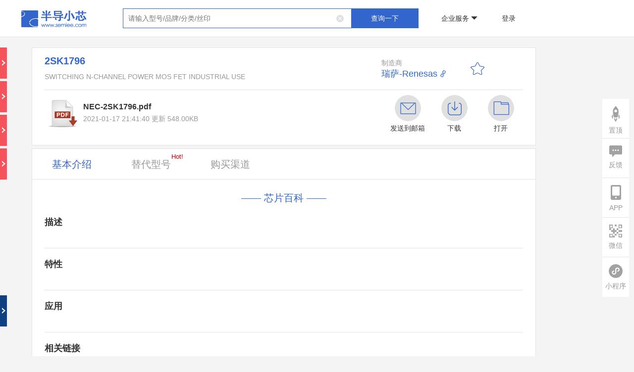

--- FILE ---
content_type: text/html;charset=UTF-8
request_url: https://semiee.com/83df5b88-b183-42d8-9dae-5fddd2be4c5a.html
body_size: 54086
content:
<!DOCTYPE html>










<html>

<head>
    


<title>2SK1796 瑞萨-Renesas_PDF_数据手册_Datasheet_规格书_瑞萨-Renesas产品 - 半导小芯 | SWITCHING N-CHANNEL POWER MOS FET INDUSTRIAL USE</title>
<meta charset="utf-8"/>

<meta name="keywords"
  content="2SK1796 瑞萨-Renesas产品，SWITCHING N-CHANNEL POWER MOS FET INDUSTRIAL USE，2SK1796国产芯片，2SK1796国产替代，2SK1796芯片替代，2SK1796国产IC，2SK1796替代，2SK1796替代型号，2SK1796 PDF，2SK1796数据手册，2SK1796规格书，2SK1796 datasheet，2SK1796型号，2SK1796数据表，2SK1796替代型号，2SK1796封装，2SK1796参数，2SK1796国产替代，2SK1796应用方案，2SK1796方案商，2SK1796代理商，2SK1796联系方式，2SK1796交叉参考，2SK1796汽车，2SK1796丝印，2SK1796 丝印查询，2SK1796参数筛选，2SK1796样品申请，2SK1796选型文档，2SK1796应用领域，2SK1796应用文章，2SK1796交叉搜索，2SK1796购买渠道，2SK1796参考价格。瑞萨-Renesas品牌主页、瑞萨-Renesas目录、瑞萨-Renesas 方案、瑞萨-Renesas文档、瑞萨-Renesas 交叉参考、瑞萨-Renesas Cross Reference、瑞萨-Renesas 样品申请、瑞萨-Renesas 订购、瑞萨-Renesas汽车、瑞萨-Renesas 工业、瑞萨-Renesas 消费" />
<meta name="description"
  content="半导小芯为您提供 2SK1796 瑞萨-Renesas 的资料查询：瑞萨-Renesas数据手册查询，瑞萨-Renesas规格书查询，瑞萨-Renesas datasheet查询，瑞萨-Renesas IC查询、半导体查询、瑞萨-Renesas芯片查询、瑞萨-Renesas替代型号查询、瑞萨-Renesas产品、瑞萨-Renesas应用等相关信息，帮您快速找到2SK1796的数据手册、规格书、datasheet、替代型号、联系方式、技术参数、选型文档、技术文档、丝印Making等芯片资料。瑞萨-Renesas品牌主页、瑞萨-Renesas 目录、瑞萨-Renesas方案、瑞萨-Renesas 交叉参考、瑞萨-Renesas Cross Reference、瑞萨-Renesas样品申请、瑞萨-Renesas 订购、瑞萨-Renesas汽车、瑞萨-Renesas工业、瑞萨-Renesas消费" />
<meta name="viewport" content="width=device-width, initial-scale=1.0, maximum-scale=1.0, user-scalable=yes">
<link rel="shortcut icon" href="/static/favicon.ico">
<link rel="stylesheet" type="text/css" href="/static/css/bootstrap.min.css" />
<link rel="stylesheet" type="text/css" href="/static/layer/skin/default/layer.css" />
<link rel="stylesheet" type="text/css" href="/static/jqueryPagination/css/pagination.css" />
<link rel="stylesheet" type="text/css" href="/static/css/bdxx.css?v=31" />


<script src="/static/common/debug.js"></script>

<!-- 全局js -->
<script src="/static/js/jquery-3.5.1.min.js"></script>
<script src="/static/js/canvasId.js"></script>
<script type="text/javascript" src="/static/js/bootstrap.min.js"></script>
<script type="text/javascript" src="/static/layer/layer.js"></script>
<script type="text/javascript" src="/static/jqueryPagination/js/pagination.min.js?v=2"></script>
<script>
    var ctx = "";
    var host = 'https://www.semiee.com/bdxx-api';
    // var host = 'http://192.168.0.15:8082/bdxx-api';

    var ddLayerIndex = null;
    // 登录失效倒计时时间
    var countdown = 5;
    // 登录失效计时器
    var timer;
    // 登录失效弹窗
    var confirmInst

    function ddShowLoading() {
        ddLayerIndex = layer.load(2);
    }

    function ddHideLoading() {
        layer.close(ddLayerIndex);
    }

    function getDeviceId() {
        var deviceid = localStorage.deviceid;
        if (deviceid) {
            return deviceid;
        } else {
            var deviceid = getCanvasId();
            localStorage.deviceid = deviceid;
            return deviceid;
        }
    }

    // 检查是否引入了 debug.js 文件
    function isDebugJsLoaded() {
        var scripts = document.getElementsByTagName('script');
        for (var i = 0; i < scripts.length; i++) {
            if (scripts[i].src.includes('/static/common/debug.js')) {
                return true;
            }
        }
        return false;
    }

    function getToken() {
        var token = localStorage.token;
        if (token) {
            return token;
        }
        return '';
    }

    function delToken() {
        localStorage.token = '';
    }

    function saveToken(token) {
        localStorage.token = token;
    }
    
    function getHistory(content) {
        var history = localStorage.history;
        if (history) {
        	var hs = JSON.parse(history);
        	var result = [];
        	$.each(hs, function(index, item) {
        		if(result.length >= 30) {
        			return false;
        		}
        		if(content != null && content != '') {
        			if(item.content.indexOf(content) != -1) {
        				result.push(item);
        			}
        		} else {
        			result.push(item);
        		}
        	});
        	return result;
        }
        return [];
    }

    function delHistory() {
        localStorage.history = '[]';
    }

    function saveHistory(history) {
        if (history == null || history.content == '') {
            return;
        }

        var list = getHistory() || []; // 确保 list 是一个数组，即使 localStorage 中没有历史记录

        var check = false;
        var existingIndex = -1;

        $.each(list, function(index, item) {
            if (history.content == item.content) {
                check = true;
                existingIndex = index;
                return false; // 退出循环
            }
        });

        if (check) {
            // 如果存在相同记录，将其移到第一个位置
            var existingItem = list.splice(existingIndex, 1)[0];
            list.unshift(existingItem);
        } else {
            // 如果不存在相同记录，直接插入到第一个位置
            list.unshift(history);
        }

        // 更新本地存储
        localStorage.setItem('history', JSON.stringify(list));
    }

    // 获取本页搜索历史记录
    function getSampleBrandKeywordHistory(content) {
        var history = localStorage.sampleBrandKeywordHistory;
        if (history) {
            var hs = JSON.parse(history);
            var result = [];
            $.each(hs, function (index, item) {
                if (content != null && content != '') {
                    if (item.content.indexOf(content) != -1) {
                        result.push(item);
                    }
                } else {
                    result.push(item);
                }
            });
            return result;
        }
        return [];
    }

    // 删除本页搜索历史记录
    function delSampleBrandKeywordHistory() {
        localStorage.sampleBrandKeywordHistory = '[]';
    }

    // 保存交叉搜索历史搜索记录
    function saveSampleBrandKeywordHistory(history) {
        if (history == null || history.content == '') {
            return;
        }
        var list = getSampleBrandKeywordHistory();
        var check = false;
        $.each(list, function (index, item) {
            if (history.content == item.content) {
                check = true;
                return false;
            }
        });
        if (!check) {
            list.splice(0, 0, history);
            localStorage.sampleBrandKeywordHistory = JSON.stringify(list);
        }
    }

    function ddAjax(url, method, vo, successcallback, failcallback, showLoading) {
        showLoading = false || showLoading;
        vo = vo || {};
        if ("GET" != method.toUpperCase()) {
            vo = JSON.stringify(vo);
        }
        // 如果 debug.js 已加载，则进行校验
        if (isDebugJsLoaded() && typeof checkDevelop === 'function') {
            if (!checkDevelop()) {
                // 校验失败，不请求接口
                return;
            }
        }
        var deviceId = getDeviceId();
        var token = getToken();

        let loadingTimer = null;
        let isCompleted = false;

        if (showLoading) {
            loadingTimer = setTimeout(function () {
                if (!isCompleted) {
                    ddShowLoading();
                }
            }, 1500);
        }

        $.ajax({
            url: url.indexOf('http://') > -1 || url.indexOf('https://') > -1 ? url : host + url,
            type: method,
            headers: {
                deviceId: deviceId,
                token: token,
                source: 1,
                os: 2
            },
            dataType: "json",
            contentType: "application/json",
            data: vo,
            // beforeSend: function () {
            //     if (showLoading) {
            //         ddShowLoading();
            //     }
            // },
            success: function (response) {
                isCompleted = true;
                if (loadingTimer) clearTimeout(loadingTimer);
                if (showLoading) ddHideLoading();

                if (response.code == 0) {
                    if (successcallback != null) {
                        successcallback(response);
                    }
                } else {
                    if (failcallback != null) {
                        if (response.message === '登录失效，请重新登录') {
                            loginFailure();
                        } else {
                            if (response.remark) {
                                failcallback(response.remark);
                            }
                        }
                    }
                }
            },
            error: function (err) {
                isCompleted = true;
                if (loadingTimer) clearTimeout(loadingTimer);
                if (showLoading) ddHideLoading();

                if (failcallback != null) {
                    failcallback(JSON.stringify(err));
                }
            },
            // complete: function () {
            //     if (showLoading) {
            //         ddHideLoading();
            //     }
            // }
        })
    }

    function loginFailure() {
        if (!confirmInst) {
            confirmInst = layer.confirm('登录失效，将在' + countdown + '秒后自动跳转首页，请重新登录', {
                closeBtn: false,
                btn: ['立即跳转（' + countdown + '）'],
                success: function (layerElem) {  // 弹窗渲染完成回调
                    // 获取确认按钮（通过layer索引）
                    var confirmBtn = $(layerElem).find('.layui-layer-btn0');

                    // 启动倒计时
                    timer = setInterval(function () {
                        countdown--;
                        confirmBtn.text('立即跳转（' + countdown + '）');

                        if (countdown <= 0) {
                            clearInterval(timer);
                            layer.close(confirmInst);  // 关闭当前弹窗
                            delToken();
                            window.location.href = ctx + '/index';
                        }
                    }, 1000);

                    // 手动点击清除定时器
                    confirmBtn.on('click', function () {
                        clearInterval(timer);
                    });
                }
            }, function (index) {  // 确认按钮回调
                layer.closeAll();
                delToken();
                window.location.href = ctx + '/index';
            });
        }
    }

    function ddPost(url, vo, successcallback, failcallback, showLoading) {
        ddAjax(url, "POST", vo, successcallback, failcallback, showLoading);
    }

    function ddGet(url, vo, successcallback, failcallback, showLoading) {
        ddAjax(url, "GET", vo, successcallback, failcallback, showLoading);
    }

    function ddUpload(url, vo, successcallback, failcallback, showLoading) {
        // 如果 debug.js 已加载，则进行校验
        if (isDebugJsLoaded() && typeof checkDevelop === 'function') {
            if (!checkDevelop()) {
                // 校验失败，不请求接口
                return;
            }
        }
        var deviceId = getDeviceId();
        var token = getToken();
        $.ajax({
            url: url.indexOf('http://') > -1 || url.indexOf('https://') > -1 ? url : host + url,
            type: 'POST',
            headers: {
                deviceId: deviceId,
                token: token,
                source: 1,
                os: 2
            },
            dataType: "json",
            contentType: false,
            processData: false,
            data: vo,
            beforeSend: function () {
                if (showLoading) {
                    ddShowLoading();
                }
            },
            success: function (response) {
                if (response.code == 0) {
                    if (successcallback != null) {
                        successcallback(response);
                    }
                } else {
                    if (failcallback != null) {
                        if (response.message === '登录失效，请重新登录') {
                            loginFailure();
                        } else {
                            if (response.remark) {
                                failcallback(response.remark);
                            }
                        }
                    }
                }
            },
            error: function (err) {
                if (failcallback != null) {
                    failcallback(JSON.stringify(err));
                }
            },
            complete: function () {
                if (showLoading) {
                    ddHideLoading();
                }
            }
        })
    }
    
    
    function urlEncoder(content) {
        return content.replace(/[#]/g,"%23");
    }

    // 响应转流
    function convertRes2Blob(xhr, defaultFileName) {
        let fileName = defaultFileName
        // 提取文件名
        const contentDisposition = xhr.getResponseHeader('Content-Disposition');
        if (contentDisposition) {
            if (contentDisposition.includes('filename')) {
                fileName = contentDisposition.match(/filename=(.*)/)[1]
            }
        }
        // 将二进制流转为blob
        const blob = xhr.response
        if (typeof window.navigator.msSaveBlob !== 'undefined') {
            // 兼容IE，window.navigator.msSaveBlob：以本地方式保存文件
            window.navigator.msSaveBlob(blob, decodeURI(fileName))
        } else {
            // 创建新的URL并指向File对象或者Blob对象的地址
            const blobURL = URL.createObjectURL(blob)
            // 创建a标签，用于跳转至下载链接
            const tempLink = document.createElement('a')
            tempLink.style.display = 'none'
            tempLink.href = blobURL
            tempLink.setAttribute('download', decodeURI(fileName))
            // 兼容：某些浏览器不支持HTML5的download属性
            if (typeof tempLink.download === 'undefined') {
                tempLink.setAttribute('target', '_blank')
            }
            // 挂载a标签
            document.body.appendChild(tempLink)
            tempLink.click()
            document.body.removeChild(tempLink)
            // 释放blob URL地址
            window.URL.revokeObjectURL(blobURL)
        }
    }

    // 自动缩放页面
    function adjustPageScale() {
        const designWidth = 1200;
        const currentWidth = window.innerWidth;

        if (currentWidth < designWidth) {
            document.documentElement.style.zoom = currentWidth / designWidth;
            // 或者使用 transform scale
            document.documentElement.style.transform = 'scale(' + currentWidth + '/' + designWidth + ')';
            document.documentElement.style.transformOrigin = 'top left';
            document.documentElement.style.overflowX = 'hidden'; // 防止水平滚动条出现
        } else {
            document.documentElement.style.zoom = '';
            document.documentElement.style.transform = '';
            document.documentElement.style.overflowX = '';
        }
    }

    // 监听窗口大小变化
    window.addEventListener('resize', adjustPageScale);

    // 页面加载时也调用一次
    adjustPageScale();

    // 手机号显示切换逻辑
    function togglePhoneDisplay($button) {
        const $phoneSpan = $button.siblings('.phone-display'); // 获取同级的 .phone-display span
        const phone = $phoneSpan.data('phone'); // 获取完整的手机号
        const encryptPhone = $phoneSpan.data('encryptedphone'); // 获取完整的手机号
        const phoneDisplayText = $phoneSpan.text().trim(); // 获取当前显示的手机号文本
        if (phoneDisplayText.includes('*')) { // 当前是隐藏状态
            var vo = {
                "encryptedPhone": encryptPhone
            };
            ddGet("/common/decryptPhone", vo, function (dd) {
                $phoneSpan.text(dd.result); // 显示完整手机号
                setBackgroundImage($button, '/static/img/eye-open-black.png'); // 更改按钮背景图片
                $button.attr('title', '隐藏号码'); // 设置按钮提示信息
            }, function (msg) {}, true)
        } else { // 当前是显示状态
            $phoneSpan.text(phone); // 隐藏中间四位
            setBackgroundImage($button, '/static/img/eye-close-black.png'); // 更改按钮背景图片
            $button.attr('title', '显示完整号码'); // 设置按钮提示信息
        }
    }

    // 设置按钮的背景图片
    function setBackgroundImage($element, imagePath) {
        const ctx = ''; // 如果需要上下文路径，请根据实际情况调整
        if (!ctx.endsWith('/')) {
            $element.css("background-image", "url(" + ctx + imagePath + ")");
        } else {
            $element.css("background-image", "url(" + ctx.substring(0, ctx.length - 1) + imagePath + ")");
        }
    }
</script>


    <style type="text/css">
        .layui-layer {
            border-radius: 10px;
        }

        .nofile {
            display: none;
            color: #333;
            font-size: 16px;
            font-weight: bold;
            color: #333;
            font-size: 16px;
            font-weight: bold;
        }

        .j-ai-chat {
            display: none;
        }

        @media screen and (min-width: 1024px) {
            .table-responsive >
            .table-bordered >
            tbody > tr > td:first-child {
                white-space: nowrap;
            }

        }
    </style>
</head>

<body style="background: #f4f4f4;">









<script type="text/javascript" src="/static/js/marked.min.js?v=1.0.0"></script>



<link rel="stylesheet" type="text/css" href="/static/css/aiTranslate.css?v=1.0.2"/>
<style>
    .message-content {
        max-width: 90% !important;
    }

    .message-content .content table,
    .message-content .reasoning-content table {
        width: 100%;
        border-collapse: collapse;
        margin: 1em 0;
    }

    .message-content .content th,
    .message-content .content td,
    .message-content .reasoning-content th,
    .message-content .reasoning-content td {
        border: 1px solid #ccc;
        padding: 8px 12px;
        text-align: left;
    }

    .message-content .content th,
    .message-content .reasoning-content th {
        background-color: #f9f9f9;
        font-weight: bold;
    }

    .message-content .content h2 {
        font-size: 20px;
    }
</style>

<div class="J-comparison" style="display: none;">
    <div class="ai-chat-container">
        <div class="chat-box" id="comparison-box">
        </div>
        <div class="input-container" style="position: relative;">
            <p style="position: absolute;width: 780px;text-align: center;">对比结果来源AI，仅供参考</p>
            <button id="comparison-btn">对比</button>
        </div>
    </div>
</div>

<script>
    (function () {
        marked.setOptions({
            renderer: new marked.Renderer(),
            gfm: true,
            tables: true,
            breaks: false,
        });
        const comparisonBox = $('#comparison-box');
        const comparisonBtn = $('#comparison-btn');
        const markdownPattern = /(\*\*|__|\*|_|~~|`|``|!$|\[|$\(|\[)/;
        let isStreamEnded = false;

        let isMessageBeingSent = false;
        let queue = [];
        let isProcessing = false;

        // 新增状态变量
        let accumulatedContent = '';  // 累积的内容
        let accumulatedReasoningContent = '';  // 累积的内容
        let currentMessageContainer = null; // 当前消息容器

        // 滚动状态控制变量
        let isUserIntervened = false;
        let lastScrollHeight = 0;
        let scrollScheduled = false;

        let currentXhr = null;

        let oriChipId = '';
        let comparisonChipId = '';

        // 暴露公共接口
        window.AiComparison = {
            initComparison: function (chipId, comparisonChipIdParam) {
                comparisonBox.html("");
                oriChipId = chipId;
                comparisonChipId = comparisonChipIdParam;
                sendMessage();
            },
            abort: function () {
                if (currentXhr) {
                    currentXhr.abort();
                    currentXhr = null;
                }
                isMessageBeingSent = false;
                comparisonBtn.text('对比');
                queue = [];
                // 清除加载中的消息
                $('.message.system .message-content').filter(function () {
                    return $(this).find('#loading-spinner').length > 0;
                }).parent().remove();
                // 重置状态
                accumulatedContent = '';
                accumulatedReasoningContent = '';
                currentMessageContainer = null;
                isStreamEnded = true; // 标记流已结束，防止后续处理
            }
        }

        // 增强的滚动控制器
        function enforceScroll() {
            const chatEl = comparisonBox[0];
            const now = Date.now();

            // 计算需要滚动的距离
            const targetScrollTop = chatEl.scrollHeight;
            const currentPos = chatEl.scrollTop + chatEl.clientHeight;
            const scrollThreshold = 50; // 滚动敏感度阈值

            // 只有需要滚动超过阈值时才执行
            if (targetScrollTop - currentPos > scrollThreshold && !isUserIntervened) {
                // 使用即时滚动代替平滑滚动
                chatEl.scrollTop = targetScrollTop;

                // 强制同步布局更新
                void chatEl.offsetHeight; // 触发重绘
            }

            lastScrollHeight = chatEl.scrollHeight;
            scrollScheduled = false;
        }

        // 优化的滚动监听
        comparisonBox.on('scroll', () => {
            const chatEl = comparisonBox[0];
            const currentPos = chatEl.scrollTop + chatEl.clientHeight;

            // 判断用户是否干预（保留20px的缓冲区）
            isUserIntervened = currentPos < chatEl.scrollHeight - 20;
        });

        function sendMessage() {
            if (isMessageBeingSent) {
                $("#failNotification").html('<img src="/static/img/fail-icon.png" alt="" class="success-icon"> 正在处理中，请稍后...').fadeIn().delay(3000).fadeOut('slow', function () {
                    $("#failNotification").hide();
                });
                return;
            }
            isMessageBeingSent = true;
            comparisonBtn.text('停止');

            // 重置所有状态
            accumulatedContent = '';
            accumulatedReasoningContent = '';
            currentMessageContainer = null;
            isStreamEnded = false;

            callBackend();
        }

        function createSystemMessageContainer(hasReasoning) {
            let systemMessage = '<div class="message system">';

            systemMessage += '<div class="avatar"><img style="width:30px;height:30px" src="/static/img/semiee-icon.png"/></div>';

            systemMessage += '<div class="message-content">';

            if (hasReasoning) {
                systemMessage += `
        <div class="reasoning-header">
            <span>已深度思考</span>
            <div class="arrow-icon expanded"></div>
        </div>
        <div class="reasoning-content" style="display: block;"></div>`;
            }

            systemMessage += '<div class="content"></div></div></div>';

            // 将字符串转换为jQuery对象
            const $systemMessage = $(systemMessage);

            // 绑定折叠按钮的点击事件
            if (hasReasoning) {
                $systemMessage.find('.arrow-icon').click(function () {
                    const reasoningContent = $systemMessage.find('.reasoning-content');
                    const arrowIcon = $(this);

                    if (reasoningContent.is(':visible')) {
                        reasoningContent.hide();
                        arrowIcon.removeClass('expanded'); // 移除展开状态
                    } else {
                        reasoningContent.show();
                        arrowIcon.addClass('expanded'); // 添加展开状态
                    }
                });
            }

            // 追加到comparisonBox中
            comparisonBox.append($systemMessage);
            comparisonBox.scrollTop(comparisonBox[0].scrollHeight);

            // 返回.message-content部分
            return $systemMessage.find('.message-content');
        }

        function renderSafeHtml(text) {
            // 转义特殊字符（防止 XSS）
            let escaped = $('<div>').text(text).html();

            // 替换安全的 HTML 标签
            return escaped
                .replace(/&lt;br&gt;/g, '<br>')
                .replace(/&lt;br \/&gt;/g, '<br>')
                .replace(/&lt;p&gt;/g, '<p>')
                .replace(/&lt;\/p&gt;/g, '</p>')
                .replace(/&lt;strong&gt;/g, '<strong>')
                .replace(/&lt;\/strong&gt;/g, '</strong>')
                .replace(/&lt;b&gt;/g, '<b>')
                .replace(/&lt;\/b&gt;/g, '</b>')
                .replace(/&lt;em&gt;/g, '<em>')
                .replace(/&lt;\/em&gt;/g, '</em>')
                .replace(/&lt;i&gt;/g, '<i>')
                .replace(/&lt;\/i&gt;/g, '</i>');
        }

        function appendMessage(sender, message, reasoning) {
            let avatarHtml = '';
            if (sender === 'system') {
                avatarHtml = '<div class="avatar"><img style="width:30px;height:30px" src="/static/img/semiee-icon.png"/></div>'; // 对于系统消息，添加头像
            }

            // 判断是否是 Markdown
            const isMarkdown = markdownPattern.test(message);
            let htmlContent;
            if (isMarkdown) {
                htmlContent = marked.parse(message); // 如果是 Markdown，转换为 HTML
            } else if (/<[a-z][\s\S]*>/i.test(message)) {
                htmlContent = renderSafeHtml(message);
            } else {
                htmlContent = $('<div>').text(message).html(); // 否则，直接插入文本并转义特殊字符
            }

            let messageElement = '';
            messageElement += '<div class="message ' + sender + '">';
            messageElement += avatarHtml;
            messageElement += '<div class="message-content">';

            // 如果 reasoning 不为空，添加"已深度思考"和 reasoning-content
            if (reasoning) {
                messageElement += '<div class="reasoning-header">'
                messageElement += '<span>已深度思考</span>'
                messageElement += '<div class="arrow-icon"></div>'
                messageElement += '</div>'
                messageElement += '<div class="reasoning-content markdown-body" style="display: none;">' + marked.parse(reasoning) + '</div>'
            }

            messageElement += '<div class="content">' + htmlContent + '</div>'

            messageElement += '</div></div>';
            comparisonBox.append(messageElement);
            comparisonBox.scrollTop(comparisonBox[0].scrollHeight);

            // 绑定箭头点击事件
            if (reasoning) {
                const reasoningHeader = comparisonBox.find('.reasoning-header').last();
                const reasoningContent = comparisonBox.find('.reasoning-content').last();
                const arrowIcon = reasoningHeader.find('.arrow-icon');

                reasoningHeader.click(function () {
                    if (reasoningContent.is(':visible')) {
                        reasoningContent.hide();
                        arrowIcon.removeClass('expanded'); // 移除展开状态
                    } else {
                        reasoningContent.show();
                        arrowIcon.addClass('expanded'); // 添加展开状态
                    }
                });
            }
        }

        function processNewData(newData) {
            const lines = newData.split('\n\n');
            for (let i = 0; i < lines.length; i++) {
                if (lines[i].startsWith('data:')) {
                    const jsonData = lines[i].substring(5).trim();
                    if (jsonData) {
                        if (jsonData.trim() !== '[DONE]') {
                            try {
                                const chunk = JSON.parse(jsonData);
                                for (let j = 0; j < chunk.choices.length; j++) {
                                    const delta = chunk.choices[j].delta || {};
                                    if (delta.reasoning_content !== undefined) {
                                        if (delta.reasoning_content !== null) {
                                            queue.push({
                                                type: 'reasoning',
                                                content: delta.reasoning_content
                                            });
                                        }
                                    }
                                    if (delta.content) {
                                        queue.push({
                                            type: 'content',
                                            content: delta.content
                                        });
                                    }
                                }
                            } catch (parseError) {
                                console.error("Error parsing JSON data:", parseError);
                            }
                        }
                    }
                } else if (lines[i].trim() === '[DONE]') {
                    isStreamEnded = true;
                    console.log('Stream ended.');
                }
            }

            if (!isProcessing) {
                processQueue();
            }
        }

        function processQueue() {
            if (queue.length === 0) {
                Promise.resolve().then(() => {
                    if (scrollScheduled) return;

                    scrollScheduled = true;
                    requestAnimationFrame(enforceScroll);
                });

                // 针对大内容更新的优化
                const heightDiff = comparisonBox[0].scrollHeight - lastScrollHeight;
                if (heightDiff > 500) { // 大内容块特殊处理
                    cancelAnimationFrame(scrollScheduled);
                    enforceScroll();
                }

                isProcessing = false;
                return;
            }

            isProcessing = true;
            const data = queue.shift();

            if (data.content) {
                if (data.type === 'reasoning') {
                    handleResponse(data.content, true, true);
                } else {
                    handleResponse(data.content, true, false);
                }
            }

            processQueue();
        }

        function handleResponse(responseText, isStream, isReasoning) {
            if (isStreamEnded) return;

            if (!currentMessageContainer) {
                currentMessageContainer = createSystemMessageContainer(isReasoning);
                currentMessageContainer.find(".reasoning-content").show();
                currentMessageContainer.find('.arrow-icon').addClass('expanded');
            }

            if (isReasoning) {
                // 如果是思考过程，统一追加到 reasoning-content 容器中
                const reasoningContainer = currentMessageContainer.find('.reasoning-content');
                if (reasoningContainer.length === 0) {
                    // 如果容器不存在，创建一个
                    currentMessageContainer.prepend('<div class="reasoning-content"></div>');
                }
                accumulatedReasoningContent += responseText;

                // 判断是否为 Markdown 格式
                const isMarkdown = markdownPattern.test(accumulatedReasoningContent);
                let htmlContent;
                if (isMarkdown) {
                    // 如果是 Markdown，使用 marked.js 解析
                    htmlContent = marked.parse(accumulatedReasoningContent);
                } else {
                    // 如果是纯文本，将换行符替换为 <br>
                    htmlContent = accumulatedReasoningContent.replace(/\n/g, '<br>');
                }
                reasoningContainer.html(htmlContent);

            } else {
                // 如果是正式内容，追加到 content 容器中
                accumulatedContent += responseText;

                // 关键修改：延迟 Markdown 解析，直到累积足够的内容
                const contentContainer = currentMessageContainer.find('.content');

                // 检查是否包含表格标记，如果有表格内容则延迟解析
                const hasTableMarkers = accumulatedContent.includes('|') && accumulatedContent.includes('\n');

                if (hasTableMarkers) {
                    // 对于表格内容，先显示原始文本，等累积更多内容后再解析
                    contentContainer.text(accumulatedContent);

                    // 当检测到可能的表格结束（有空行或累积一定长度）时尝试解析
                    if (accumulatedContent.includes('\n\n') || accumulatedContent.length > 200) {
                        try {
                            const htmlContent = marked.parse(accumulatedContent);
                            contentContainer.html(htmlContent);
                        } catch (e) {
                            // 如果解析失败，回退到文本显示
                            console.warn('Markdown parsing failed, fallback to text:', e);
                            contentContainer.text(accumulatedContent);
                        }
                    }
                } else {
                    // 非表格内容正常处理
                    const isMarkdown = markdownPattern.test(accumulatedContent);
                    let htmlContent;
                    if (isMarkdown) {
                        try {
                            htmlContent = marked.parse(accumulatedContent);
                            contentContainer.html(htmlContent);
                        } catch (e) {
                            // 解析失败时显示原始文本
                            console.warn('Markdown parsing failed:', e);
                            htmlContent = $('<div>').text(accumulatedContent).html().replace(/\n/g, '<br>');
                            contentContainer.html(htmlContent);
                        }
                    } else {
                        htmlContent = $('<div>').text(accumulatedContent).html().replace(/\n/g, '<br>');
                        contentContainer.html(htmlContent);
                    }
                }
            }

            // 使用微任务进行滚动调度
            Promise.resolve().then(() => {
                if (scrollScheduled) return;

                scrollScheduled = true;
                requestAnimationFrame(enforceScroll);
            });

            // 针对大内容更新的优化
            const heightDiff = comparisonBox[0].scrollHeight - lastScrollHeight;
            if (heightDiff > 500) { // 大内容块特殊处理
                cancelAnimationFrame(scrollScheduled);
                enforceScroll();
            }
        }

        function callBackend() {
            const deviceId = getDeviceId();
            const token = getToken();
            const loadingMessageContent = createSystemMessageContainer();
            loadingMessageContent.html('<div id="loading-spinner"></div>');

            const xhr = new XMLHttpRequest();
            currentXhr = xhr;
            xhr.open('POST', host + '/chip/ask/siliconflow/comparison', true);
            xhr.setRequestHeader('deviceId', deviceId);
            xhr.setRequestHeader('token', token);
            xhr.setRequestHeader('source', 1);
            xhr.setRequestHeader('os', 2);
            xhr.setRequestHeader('Content-Type', 'application/json');

            xhr.onreadystatechange = function () {
                if (xhr.readyState === XMLHttpRequest.DONE) {
                    currentXhr = null;
                    loadingMessageContent.parent().remove();
                    isMessageBeingSent = false;
                    comparisonBtn.text('对比');

                    // 流结束时强制解析所有累积的 Markdown 内容
                    if (currentMessageContainer) {
                        const contentContainer = currentMessageContainer.find('.content');
                        try {
                            const finalHtml = marked.parse(accumulatedContent);
                            contentContainer.html(finalHtml);
                        } catch (e) {
                            console.warn('Final markdown parsing failed:', e);
                        }

                        currentMessageContainer.find(".reasoning-content").hide();
                        currentMessageContainer.find('.arrow-icon').removeClass('expanded');
                    }
                }
            };

            xhr.onabort = function () {
                queue = [];
                currentXhr = null;
                isMessageBeingSent = false;
                comparisonBtn.text('对比');
                $('.message.system .message-content').filter(function () {
                    return $(this).find('#loading-spinner').length > 0;
                }).parent().remove();
            };

            let currentLength = 0;

            xhr.onprogress = function () {
                const responseText = xhr.responseText;
                const newData = responseText.substring(currentLength);
                currentLength = responseText.length;
                if (newData) {
                    loadingMessageContent.parent().remove();
                    processNewData(newData);
                }
            };

            xhr.onerror = function () {
                console.error("Network error occurred");
                handleResponse("服务器繁忙，请稍后再试", false);
            };

            xhr.onloadend = function () {
                loadingMessageContent.parent().remove();
                isMessageBeingSent = false;
                comparisonBtn.prop('disabled', false);

                if (currentMessageContainer) {
                    currentMessageContainer.find(".reasoning-content").hide();
                    currentMessageContainer.find('.arrow-icon').removeClass('expanded');
                }
            };

            xhr.send(JSON.stringify({chipId: oriChipId, comparisonChipId: comparisonChipId}));
        }

        comparisonBtn.click(function () {
            if ($(this).text() === '停止') {
                if (currentXhr) {
                    currentXhr.abort();
                    currentXhr = null;
                }
                isMessageBeingSent = false;
                comparisonBtn.text('对比');
                queue = [];
                $('.message.system .message-content').filter(function () {
                    return $(this).find('#loading-spinner').length > 0;
                }).parent().remove();
            } else {
                sendMessage();
            }
        });
    })();
</script>









<script type="text/javascript" src="/static/js/marked.min.js?v=1.0.0"></script>



<link rel="stylesheet" type="text/css" href="/static/css/aiTranslate.css?v=1.0.1"/>

<div class="J-translate" style="display: none;">
    <div class="ai-chat-container">
        <div class="chat-box" id="translate-box">
        </div>
        <div class="input-container" style="position: relative;">
            <p style="position: absolute;width: 780px;text-align: center;">翻译结果来源AI，仅供参考</p>
            <button id="translate-btn">翻译</button>
        </div>
    </div>
</div>

<script>
    (function () {
        marked.setOptions({
            renderer: new marked.Renderer(),
            gfm: true,
            tables: true,
            breaks: true,
        });
        const translateBox = $('#translate-box');
        // const userInput = $('#user-input');
        const translateBtn = $('#translate-btn');
        const markdownPattern = /(\*\*|__|\*|_|~~|`|``|!$|\[|$\(|\[)/;
        let chipModelId = '';
        let isStreamEnded = false;

        let isMessageBeingSent = false;
        let keywords = [];
        let queue = [];
        let isProcessing = false;

        // 新增状态变量
        let accumulatedContent = '';  // 累积的内容
        let accumulatedReasoningContent = '';  // 累积的内容
        let currentMessageContainer = null; // 当前消息容器

        // 滚动状态控制变量
        let isUserIntervened = false;
        let lastScrollHeight = 0;
        let scrollScheduled = false;

        let currentXhr = null;

        let content = '';
        let type = '';

        // 暴露公共接口
        window.AiTranslate = {
            initTranslateInfo: function (chipId, translateContent, translateType) {
                translateBox.html("");
                chipModelId = chipId;
                content = translateContent.replace(/\n/g, '<br>');
                type = translateType;
                appendMessage('system', content);
                sendMessage();
            }
        }

        // 增强的滚动控制器
        function enforceScroll() {
            const chatEl = translateBox[0];
            const now = Date.now();

            // 计算需要滚动的距离
            const targetScrollTop = chatEl.scrollHeight;
            const currentPos = chatEl.scrollTop + chatEl.clientHeight;
            const scrollThreshold = 50; // 滚动敏感度阈值

            // 只有需要滚动超过阈值时才执行
            if (targetScrollTop - currentPos > scrollThreshold && !isUserIntervened) {
                // 使用即时滚动代替平滑滚动
                chatEl.scrollTop = targetScrollTop;

                // 强制同步布局更新
                void chatEl.offsetHeight; // 触发重绘
            }

            lastScrollHeight = chatEl.scrollHeight;
            scrollScheduled = false;
        }

        // 优化的滚动监听
        translateBox.on('scroll', () => {
            const chatEl = translateBox[0];
            const currentPos = chatEl.scrollTop + chatEl.clientHeight;

            // 判断用户是否干预（保留20px的缓冲区）
            isUserIntervened = currentPos < chatEl.scrollHeight - 20;
        });

        // document.getElementById('user-input').addEventListener('input', function () {
        //     const charCount = this.value.length;
        //     document.getElementById('char-count').textContent = charCount + '/100';
        // });

        // function initTranslateInfo(chipId, translateContent, translateType) {
        //     translateBox.html("");
        //     chipModelId = chipId;
        //     content = translateContent.replace(/\n/g, '<br>');
        //     console.log(content);
        //     type = translateType;
        //     appendMessage('system', content);
        //     sendMessage();
        // }

        function sendMessage() {
            if (isMessageBeingSent) {
                $("#failNotification").html('<img src="/static/img/fail-icon.png" alt="" class="success-icon"> 正在处理中，请稍后...').fadeIn().delay(3000).fadeOut('slow', function () {
                    $("#failNotification").hide();
                });
                return;
            }
            isMessageBeingSent = true;
            translateBtn.text('停止');

            // appendMessage('user', message);
            // userInput.val('');
            // document.getElementById('char-count').textContent = '0/100';

            // 重置所有状态
            accumulatedContent = '';
            accumulatedReasoningContent = '';
            currentMessageContainer = null;
            isStreamEnded = false;

            callBackend();
        }

        function createSystemMessageContainer(hasReasoning) {
            let systemMessage = '<div class="message system">';

            systemMessage += '<div class="avatar"><img style="width:30px;height:30px" src="/static/img/semiee-icon.png"/></div>';

            systemMessage += '<div class="message-content">';

            if (hasReasoning) {
                systemMessage += `
            <div class="reasoning-header">
                <span>已深度思考</span>
                <div class="arrow-icon expanded"></div>
            </div>
            <div class="reasoning-content" style="display: block;"></div>`;
            }

            systemMessage += '<div class="content"></div></div></div>';

            // 将字符串转换为jQuery对象
            const $systemMessage = $(systemMessage);

            // 绑定折叠按钮的点击事件
            if (hasReasoning) {
                $systemMessage.find('.arrow-icon').click(function () {
                    const reasoningContent = $systemMessage.find('.reasoning-content');
                    const arrowIcon = $(this);

                    if (reasoningContent.is(':visible')) {
                        reasoningContent.hide();
                        arrowIcon.removeClass('expanded'); // 移除展开状态
                    } else {
                        reasoningContent.show();
                        arrowIcon.addClass('expanded'); // 添加展开状态
                    }
                });
            }

            // 追加到translateBox中
            translateBox.append($systemMessage);
            translateBox.scrollTop(translateBox[0].scrollHeight);

            // 返回.message-content部分
            return $systemMessage.find('.message-content');
        }

        function renderSafeHtml(text) {
            // 转义特殊字符（防止 XSS）
            let escaped = $('<div>').text(text).html();

            // 替换安全的 HTML 标签
            return escaped
                .replace(/&lt;br&gt;/g, '<br>')
                .replace(/&lt;br \/&gt;/g, '<br>')
                .replace(/&lt;p&gt;/g, '<p>')
                .replace(/&lt;\/p&gt;/g, '</p>')
                .replace(/&lt;strong&gt;/g, '<strong>')
                .replace(/&lt;\/strong&gt;/g, '</strong>')
                .replace(/&lt;b&gt;/g, '<b>')
                .replace(/&lt;\/b&gt;/g, '</b>')
                .replace(/&lt;em&gt;/g, '<em>')
                .replace(/&lt;\/em&gt;/g, '</em>')
                .replace(/&lt;i&gt;/g, '<i>')
                .replace(/&lt;\/i&gt;/g, '</i>');
        }

        function appendMessage(sender, message, reasoning) {
            let avatarHtml = '';
            if (sender === 'system') {
                avatarHtml = '<div class="avatar"><img style="width:30px;height:30px" src="/static/img/semiee-icon.png"/></div>'; // 对于系统消息，添加头像
            }

            // 判断是否是 Markdown
            const isMarkdown = markdownPattern.test(message);
            let htmlContent;
            if (isMarkdown) {
                htmlContent = marked.parse(message); // 如果是 Markdown，转换为 HTML
            } else if (/<[a-z][\s\S]*>/i.test(message)) {
                htmlContent = renderSafeHtml(message);
            } else {
                htmlContent = $('<div>').text(message).html(); // 否则，直接插入文本并转义特殊字符
            }

            let messageElement = '';
            messageElement += '<div class="message ' + sender + '">';
            messageElement += avatarHtml;
            messageElement += '<div class="message-content">';

            // 如果 reasoning 不为空，添加“已深度思考”和 reasoning-content
            if (reasoning) {
                messageElement += '<div class="reasoning-header">'
                messageElement += '<span>已深度思考</span>'
                messageElement += '<div class="arrow-icon"></div>'
                messageElement += '</div>'
                messageElement += '<div class="reasoning-content markdown-body" style="display: none;">' + marked.parse(reasoning) + '</div>'
            }

            messageElement += '<div class="content">' + htmlContent + '</div>'

            messageElement += '</div></div>';
            translateBox.append(messageElement);
            translateBox.scrollTop(translateBox[0].scrollHeight);

            // 绑定箭头点击事件
            if (reasoning) {
                const reasoningHeader = translateBox.find('.reasoning-header').last();
                const reasoningContent = translateBox.find('.reasoning-content').last();
                const arrowIcon = reasoningHeader.find('.arrow-icon');

                reasoningHeader.click(function () {
                    if (reasoningContent.is(':visible')) {
                        reasoningContent.hide();
                        arrowIcon.removeClass('expanded'); // 移除展开状态
                    } else {
                        reasoningContent.show();
                        arrowIcon.addClass('expanded'); // 添加展开状态
                    }
                });
            }
        }

        function processNewData(newData) {
            const lines = newData.split('\n\n');
            for (let i = 0; i < lines.length; i++) {
                if (lines[i].startsWith('data:')) {
                    const jsonData = lines[i].substring(5).trim();
                    if (jsonData) {
                        if (jsonData.trim() !== '[DONE]') {
                            try {
                                const chunk = JSON.parse(jsonData);
                                for (let j = 0; j < chunk.choices.length; j++) {
                                    const delta = chunk.choices[j].delta || {};
                                    if (delta.reasoning_content !== undefined) {
                                        if (delta.reasoning_content !== null) {
                                            queue.push({
                                                type: 'reasoning',
                                                content: delta.reasoning_content
                                            });
                                        }
                                    }
                                    if (delta.content) {
                                        queue.push({
                                            type: 'content',
                                            content: delta.content
                                        });
                                    }
                                }
                            } catch (parseError) {
                                console.error("Error parsing JSON data:", parseError);
                            }
                        }
                    }
                } else if (lines[i].trim() === '[DONE]') {
                    isStreamEnded = true;
                    console.log('Stream ended.');
                }
            }

            if (!isProcessing) {
                processQueue();
            }
        }

        function processQueue() {
            if (queue.length === 0) {
                Promise.resolve().then(() => {
                    if (scrollScheduled) return;

                    scrollScheduled = true;
                    requestAnimationFrame(enforceScroll);
                });

                // 针对大内容更新的优化
                const heightDiff = translateBox[0].scrollHeight - lastScrollHeight;
                if (heightDiff > 500) { // 大内容块特殊处理
                    cancelAnimationFrame(scrollScheduled);
                    enforceScroll();
                }

                isProcessing = false;
                return;
            }

            isProcessing = true;
            const data = queue.shift();

            if (data.content) {
                if (data.type === 'reasoning') {
                    handleResponse(data.content, true, true);
                } else {
                    handleResponse(data.content, true, false);
                }
            }

            // setTimeout(() => {
            processQueue();
            // }, 10);
        }

        function handleResponse(responseText, isStream, isReasoning) {
            if (isStreamEnded) return;

            if (!currentMessageContainer) {
                currentMessageContainer = createSystemMessageContainer(isReasoning);
                currentMessageContainer.find(".reasoning-content").show();
                currentMessageContainer.find('.arrow-icon').addClass('expanded');
            }

            if (isReasoning) {
                // 如果是思考过程，统一追加到 reasoning-content 容器中
                const reasoningContainer = currentMessageContainer.find('.reasoning-content');
                if (reasoningContainer.length === 0) {
                    // 如果容器不存在，创建一个
                    currentMessageContainer.prepend('<div class="reasoning-content"></div>');
                }
                accumulatedReasoningContent += responseText;

                // 判断是否为 Markdown 格式
                const isMarkdown = markdownPattern.test(accumulatedReasoningContent);
                let htmlContent;
                if (isMarkdown) {
                    // 如果是 Markdown，使用 marked.js 解析
                    htmlContent = marked.parse(accumulatedReasoningContent);
                } else {
                    // 如果是纯文本，将换行符替换为 <br>
                    htmlContent = accumulatedReasoningContent.replace(/\n/g, '<br>');
                }
                reasoningContainer.html(htmlContent);

            } else {
                // 如果是正式内容，追加到 content 容器中
                accumulatedContent += responseText;
                const isMarkdown = markdownPattern.test(accumulatedContent);
                const htmlContent = isMarkdown ? marked.parse(accumulatedContent) : $('<div>').text(accumulatedContent).html();
                currentMessageContainer.find('.content').html(htmlContent.replace(/\n/g, '<br>')); // 将内容放入 content 容器
            }

            // 使用微任务进行滚动调度
            Promise.resolve().then(() => {
                if (scrollScheduled) return;

                scrollScheduled = true;
                requestAnimationFrame(enforceScroll);
            });

            // 针对大内容更新的优化
            const heightDiff = translateBox[0].scrollHeight - lastScrollHeight;
            if (heightDiff > 500) { // 大内容块特殊处理
                cancelAnimationFrame(scrollScheduled);
                enforceScroll();
            }
        }

        function callBackend() {
            const deviceId = getDeviceId();
            const token = getToken();
            const loadingMessageContent = createSystemMessageContainer();
            loadingMessageContent.html('<div id="loading-spinner"></div>');

            const xhr = new XMLHttpRequest();
            currentXhr = xhr;
            xhr.open('POST', host + '/chip/ask/' + chipModelId + '/siliconflow/translate', true);
            xhr.setRequestHeader('deviceId', deviceId);
            xhr.setRequestHeader('token', token);
            xhr.setRequestHeader('source', 1);
            xhr.setRequestHeader('os', 2);
            xhr.setRequestHeader('Content-Type', 'application/json');

            xhr.onreadystatechange = function () {
                if (xhr.readyState === XMLHttpRequest.DONE) {
                    currentXhr = null;
                    loadingMessageContent.parent().remove();
                    isMessageBeingSent = false;
                    // translateBtn.prop('disabled', false);
                    translateBtn.text('翻译');

                    if (currentMessageContainer) {
                        currentMessageContainer.find(".reasoning-content").hide();
                        currentMessageContainer.find('.arrow-icon').removeClass('expanded'); // 更新箭头方向
                    }
                }
            };

            xhr.onabort = function () {
                queue = [];
                currentXhr = null;
                isMessageBeingSent = false;
                translateBtn.text('翻译');
                $('.message.system .message-content').filter(function () {
                    return $(this).find('#loading-spinner').length > 0;
                }).parent().remove();
            };

            let currentLength = 0;

            xhr.onprogress = function () {
                const responseText = xhr.responseText;
                const newData = responseText.substring(currentLength);
                currentLength = responseText.length;
                if (newData) {
                    loadingMessageContent.parent().remove();
                    processNewData(newData);
                }
            };

            xhr.onerror = function () {
                console.error("Network error occurred");
                handleResponse("服务器繁忙，请稍后再试", false);
            };

            xhr.onloadend = function () {
                loadingMessageContent.parent().remove();
                isMessageBeingSent = false;
                translateBtn.prop('disabled', false);

                if (currentMessageContainer) {
                    currentMessageContainer.find(".reasoning-content").hide();
                    currentMessageContainer.find('.arrow-icon').removeClass('expanded'); // 更新箭头方向
                }
            };

            xhr.send(JSON.stringify({type: type}));
        }

        translateBtn.click(function () {
            if ($(this).text() === '停止') {
                if (currentXhr) {
                    currentXhr.abort();
                    currentXhr = null;
                }
                isMessageBeingSent = false;
                translateBtn.text('翻译');
                queue = [];
                $('.message.system .message-content').filter(function () {
                    return $(this).find('#loading-spinner').length > 0;
                }).parent().remove();
            } else {
                sendMessage();
            }
        });
    })();
</script>









<script type="text/javascript" src="/static/js/marked.min.js?v=1.0.0"></script>


<link rel="stylesheet" type="text/css" href="/static/css/modelAi.css?v=1.0.0"/>

<div class="j-model-ai">
    <div class="ai-chat-container">
        <div class="chat-box" id="chat-box">
            <!-- 聊天消息会动态插入到这里 -->
        </div>
        <div class="input-container">
            <textarea type="text" id="user-input" placeholder="输入你的问题..." maxlength="100" autocomplete="off"
                      name="aiInput"></textarea>
            <span id="char-count">0/100</span>
            <button id="send-btn">发送</button>
        </div>
    </div>
</div>

<script>
    const chatBox = $('#chat-box');
    const userInput = $('#user-input');
    const sendBtn = $('#send-btn');
    const markdownPattern = /(\*\*|__|\*|_|~~|`|``|!$|\[|$\(|\[)/;
    let chipModelId = '';
    let isStreamEnded = false;
    let chipHref = "";
    let isMessageBeingSent = false;
    let keywords = [];
    let queue = [];
    let isProcessing = false;

    // 新增状态变量
    let accumulatedContent = '';  // 累积的内容
    let accumulatedReasoningContent = '';  // 累积的内容
    let currentMessageContainer = null; // 当前消息容器

    // 滚动状态控制变量
    let isUserIntervened = false;
    let lastScrollHeight = 0;
    let scrollScheduled = false;

    let currentXhr = null;

    // 增强的滚动控制器
    function enforceScroll() {
        const chatEl = chatBox[0];
        const now = Date.now();

        // 计算需要滚动的距离
        const targetScrollTop = chatEl.scrollHeight;
        const currentPos = chatEl.scrollTop + chatEl.clientHeight;
        const scrollThreshold = 50; // 滚动敏感度阈值

        // 只有需要滚动超过阈值时才执行
        if (targetScrollTop - currentPos > scrollThreshold && !isUserIntervened) {
            // 使用即时滚动代替平滑滚动
            chatEl.scrollTop = targetScrollTop;

            // 强制同步布局更新
            void chatEl.offsetHeight; // 触发重绘
        }

        lastScrollHeight = chatEl.scrollHeight;
        scrollScheduled = false;
    }

    // 优化的滚动监听
    chatBox.on('scroll', () => {
        const chatEl = chatBox[0];
        const currentPos = chatEl.scrollTop + chatEl.clientHeight;

        // 判断用户是否干预（保留20px的缓冲区）
        isUserIntervened = currentPos < chatEl.scrollHeight - 20;
    });

    document.getElementById('user-input').addEventListener('input', function () {
        const charCount = this.value.length;
        document.getElementById('char-count').textContent = charCount + '/100';
    });

    function initMessage(model) {
        let welcomeMessage = "";
        welcomeMessage += '<div class="message system">'
        welcomeMessage += '     <div class="avatar"><img style="width:30px;height:30px" src="/static/img/semiee-icon.png"/></div>'
        welcomeMessage += '     <div class="message-content">'
        welcomeMessage += '         <div class="prompt-message">'
        // welcomeMessage += '             秒回行情动态，速解规格参数！<br>'
        // welcomeMessage += '             半导AI“芯易通”为您服务～<br>'
        welcomeMessage += '             我是半导小芯AI助手，如果你有关于' + model + '的问题，请随时告诉我，我会尽我所能提供解答。<br>'
        welcomeMessage += '             <div class="remark">注：AI智能回复，仅供参考，建议决策时进行多方信息验证。</div>'
        welcomeMessage += '         </div>'
        welcomeMessage += '         <div class="keyword-options">'
        keywords.forEach(keyword => {
            welcomeMessage += '             <div>'
            welcomeMessage += '                 <div class="keyword-option" data-id=' + keyword.templateId + '>' + keyword.title + '</div>'
            welcomeMessage += '             </div>'
        })
        welcomeMessage += '         </div>'
        welcomeMessage += '     </div>'
        welcomeMessage += '</div>';
        chatBox.append(welcomeMessage);

        $('.keyword-option').click(function () {
            const keyword = $(this).text();
            const templateId = $(this).data("id");
            userInput.val(keyword);
            sendMessage(templateId);
        });

        chatBox[0].scrollTo({
            top: chatBox[0].scrollHeight,
            behavior: 'smooth'
        });
    }

    function initWelcomeMessage(chipId, model, href) {
        initTemplate();
        chipHref = href;
        ddGet("/chip/ask/" + chipId + "/records", {}, function (dd) {
            chatBox.html("");
            let result = dd.result;
            for (let r in result) {
                let question = result[r].question;
                let answer = result[r].answer;
                let reasoning = result[r].reasoning;
                if (answer) {
                    appendMessage('user', question);
                    appendMessage('system', answer, reasoning);
                }
            }
            initMessage(model);
        }, function (msg) {
        }, false);

        if (chipModelId !== chipId) {
            chipModelId = chipId;
            chatBox.html("");
            initMessage(model);
        }
    }

    function sendMessage(templateId) {
        if (isMessageBeingSent) {
            $("#failNotification").html('<img src="/static/img/fail-icon.png" alt="" class="success-icon"> 正在处理中，请稍后...').fadeIn().delay(3000).fadeOut('slow', function () {
                $("#failNotification").hide();
            });
            return;
        }

        const message = userInput.val().trim();
        if (message) {
            isMessageBeingSent = true;
            // sendBtn.prop('disabled', true);
            sendBtn.text('停止');

            appendMessage('user', message);
            userInput.val('');
            document.getElementById('char-count').textContent = '0/100';

            // 重置所有状态
            accumulatedContent = '';
            accumulatedReasoningContent = '';
            currentMessageContainer = null;
            isStreamEnded = false;

            callBackend(templateId, message);
        }
    }

    function createSystemMessageContainer(hasReasoning) {
        let systemMessage = '<div class="message system">';

        systemMessage += '<div class="avatar"><img style="width:30px;height:30px" src="/static/img/semiee-icon.png"/></div>';

        systemMessage += '<div class="message-content">';

        if (hasReasoning) {
            systemMessage += `
            <div class="reasoning-header">
                <span>已深度思考</span>
                <div class="arrow-icon expanded"></div>
            </div>
            <div class="reasoning-content" style="display: block;"></div>`;
        }

        systemMessage += '<div class="content"></div></div></div>';

        // 将字符串转换为jQuery对象
        const $systemMessage = $(systemMessage);

        // 绑定折叠按钮的点击事件
        if (hasReasoning) {
            $systemMessage.find('.arrow-icon').click(function () {
                const reasoningContent = $systemMessage.find('.reasoning-content');
                const arrowIcon = $(this);

                if (reasoningContent.is(':visible')) {
                    reasoningContent.hide();
                    arrowIcon.removeClass('expanded'); // 移除展开状态
                } else {
                    reasoningContent.show();
                    arrowIcon.addClass('expanded'); // 添加展开状态
                }
            });
        }

        // 追加到chatBox中
        chatBox.append($systemMessage);
        chatBox.scrollTop(chatBox[0].scrollHeight);

        // 返回.message-content部分
        return $systemMessage.find('.message-content');
    }

    function appendMessage(sender, message, reasoning) {
        let avatarHtml = '';
        if (sender === 'system') {
            avatarHtml = '<div class="avatar"><img style="width:30px;height:30px" src="/static/img/semiee-icon.png"/></div>'; // 对于系统消息，添加头像
        }

        // 判断是否是 Markdown
        const isMarkdown = markdownPattern.test(message);
        let htmlContent;
        if (isMarkdown) {
            htmlContent = marked.parse(message); // 如果是 Markdown，转换为 HTML
        } else {
            htmlContent = $('<div>').text(message).html(); // 否则，直接插入文本并转义特殊字符
        }

        let messageElement = '';
        messageElement += '<div class="message ' + sender + '">';
        messageElement += avatarHtml;
        messageElement += '<div class="message-content">';

        // 如果 reasoning 不为空，添加“已深度思考”和 reasoning-content
        if (reasoning) {
            messageElement += '<div class="reasoning-header">'
            messageElement += '<span>已深度思考</span>'
            messageElement += '<div class="arrow-icon"></div>'
            messageElement += '</div>'
            messageElement += '<div class="reasoning-content markdown-body" style="display: none;">' + marked.parse(reasoning) + '</div>'
        }

        messageElement += '<div class="content">' + htmlContent + '</div>'

        messageElement += '</div></div>';
        chatBox.append(messageElement);
        chatBox.scrollTop(chatBox[0].scrollHeight);

        // 绑定箭头点击事件
        if (reasoning) {
            const reasoningHeader = chatBox.find('.reasoning-header').last();
            const reasoningContent = chatBox.find('.reasoning-content').last();
            const arrowIcon = reasoningHeader.find('.arrow-icon');

            reasoningHeader.click(function () {
                if (reasoningContent.is(':visible')) {
                    reasoningContent.hide();
                    arrowIcon.removeClass('expanded'); // 移除展开状态
                } else {
                    reasoningContent.show();
                    arrowIcon.addClass('expanded'); // 添加展开状态
                }
            });
        }
    }

    function processNewData(newData) {
        const lines = newData.split('\n\n');
        for (let i = 0; i < lines.length; i++) {
            if (lines[i].startsWith('data:')) {
                const jsonData = lines[i].substring(5).trim();
                if (jsonData) {
                    if (jsonData.trim() !== '[DONE]') {
                        try {
                            const chunk = JSON.parse(jsonData);
                            for (let j = 0; j < chunk.choices.length; j++) {
                                const delta = chunk.choices[j].delta || {};
                                if (delta.reasoning_content !== undefined) {
                                    if (delta.reasoning_content !== null) {
                                        queue.push({
                                            type: 'reasoning',
                                            content: delta.reasoning_content
                                        });
                                    }
                                }
                                if (delta.content) {
                                    queue.push({
                                        type: 'content',
                                        content: delta.content
                                    });
                                }
                            }
                        } catch (parseError) {
                            console.error("Error parsing JSON data:", parseError);
                        }
                    }
                }
            } else if (lines[i].trim() === '[DONE]') {
                isStreamEnded = true;
                console.log('Stream ended.');
            }
        }

        if (!isProcessing) {
            processQueue();
        }
    }

    function processQueue() {
        if (queue.length === 0) {
            Promise.resolve().then(() => {
                if (scrollScheduled) return;

                scrollScheduled = true;
                requestAnimationFrame(enforceScroll);
            });

            // 针对大内容更新的优化
            const heightDiff = chatBox[0].scrollHeight - lastScrollHeight;
            if (heightDiff > 500) { // 大内容块特殊处理
                cancelAnimationFrame(scrollScheduled);
                enforceScroll();
            }

            isProcessing = false;
            return;
        }

        isProcessing = true;
        const data = queue.shift();

        if (data.content) {
            if (data.type === 'reasoning') {
                handleResponse(data.content, true, true);
            } else {
                handleResponse(data.content, true, false);
            }
        }

        // setTimeout(() => {
            processQueue();
        // }, 10);
    }

    function handleResponse(responseText, isStream, isReasoning) {
        if (isStreamEnded) return;

        if (!currentMessageContainer) {
            currentMessageContainer = createSystemMessageContainer(isReasoning);
            currentMessageContainer.find(".reasoning-content").show();
            currentMessageContainer.find('.arrow-icon').addClass('expanded');
        }

        if (isReasoning) {
            // 如果是思考过程，统一追加到 reasoning-content 容器中
            const reasoningContainer = currentMessageContainer.find('.reasoning-content');
            if (reasoningContainer.length === 0) {
                // 如果容器不存在，创建一个
                currentMessageContainer.prepend('<div class="reasoning-content"></div>');
            }
            accumulatedReasoningContent += responseText;

            // 判断是否为 Markdown 格式
            const isMarkdown = markdownPattern.test(accumulatedReasoningContent);
            let htmlContent;
            if (isMarkdown) {
                // 如果是 Markdown，使用 marked.js 解析
                htmlContent = marked.parse(accumulatedReasoningContent);
            } else {
                // 如果是纯文本，将换行符替换为 <br>
                htmlContent = accumulatedReasoningContent.replace(/\n/g, '<br>');
            }
            reasoningContainer.html(htmlContent);

        } else {
            // 如果是正式内容，追加到 content 容器中
            accumulatedContent += responseText;
            const isMarkdown = markdownPattern.test(accumulatedContent);
            const htmlContent = isMarkdown ? marked.parse(accumulatedContent) : $('<div>').text(accumulatedContent).html();
            currentMessageContainer.find('.content').html(htmlContent); // 将内容放入 content 容器
        }

        // 使用微任务进行滚动调度
        Promise.resolve().then(() => {
            if (scrollScheduled) return;

            scrollScheduled = true;
            requestAnimationFrame(enforceScroll);
        });

        // 针对大内容更新的优化
        const heightDiff = chatBox[0].scrollHeight - lastScrollHeight;
        if (heightDiff > 500) { // 大内容块特殊处理
            cancelAnimationFrame(scrollScheduled);
            enforceScroll();
        }
    }

    function callBackend(templateId, message) {
        const deviceId = getDeviceId();
        const token = getToken();
        const loadingMessageContent = createSystemMessageContainer();
        loadingMessageContent.html('<div id="loading-spinner"></div>');

        const xhr = new XMLHttpRequest();
        currentXhr = xhr;
        xhr.open('POST', host + '/chip/ask/' + chipModelId + '/siliconflow/conversation', true);
        xhr.setRequestHeader('deviceId', deviceId);
        xhr.setRequestHeader('token', token);
        xhr.setRequestHeader('source', 1);
        xhr.setRequestHeader('os', 2);
        xhr.setRequestHeader('Content-Type', 'application/json');

        xhr.onreadystatechange = function () {
            if (xhr.readyState === XMLHttpRequest.DONE) {
                currentXhr = null;
                loadingMessageContent.parent().remove();
                isMessageBeingSent = false;
                // sendBtn.prop('disabled', false);
                sendBtn.text('发送');

                if (currentMessageContainer) {
                    currentMessageContainer.find(".reasoning-content").hide();
                    currentMessageContainer.find('.arrow-icon').removeClass('expanded'); // 更新箭头方向
                }
            }
        };

        xhr.onabort = function() {
            queue = [];
            currentXhr = null;
            isMessageBeingSent = false;
            sendBtn.text('发送');
            $('.message.system .message-content').filter(function() {
                return $(this).find('#loading-spinner').length > 0;
            }).parent().remove();
        };

        let currentLength = 0;

        xhr.onprogress = function () {
            const responseText = xhr.responseText;
            const newData = responseText.substring(currentLength);
            currentLength = responseText.length;
            if (newData) {
                loadingMessageContent.parent().remove();
                processNewData(newData);
            }
        };

        xhr.onerror = function () {
            console.error("Network error occurred");
            handleResponse("服务器繁忙，请稍后再试", false);
        };

        xhr.onloadend = function () {
            loadingMessageContent.parent().remove();
            isMessageBeingSent = false;
            sendBtn.prop('disabled', false);

            if (currentMessageContainer) {
                currentMessageContainer.find(".reasoning-content").hide();
                currentMessageContainer.find('.arrow-icon').removeClass('expanded'); // 更新箭头方向
            }
        };

        xhr.send(JSON.stringify({templateId: templateId, contents: message, url: chipHref}));
    }

    sendBtn.click(function () {
        if ($(this).text() === '停止') {
            if (currentXhr) {
                currentXhr.abort();
                currentXhr = null;
            }
            isMessageBeingSent = false;
            sendBtn.text('发送');
            queue = [];
            $('.message.system .message-content').filter(function() {
                return $(this).find('#loading-spinner').length > 0;
            }).parent().remove();
        } else {
            sendMessage(null);
        }
    });

    document.getElementById('user-input').addEventListener('keypress', function (e) {
        if (e.which === 13) {
            e.preventDefault();
            sendMessage(null);
        }
    });

    function initTemplate() {
        ddGet("/chip/ask/templates", {}, dd => keywords = [...dd.result], () => {
        }, false);
    }
</script>



















<style>
    .sample-apply-container {
        background-color: #FFFFFF;
        overflow: hidden;
        width: 100vw;
        height: 100vh;
        max-width: 400px;
        max-height: 480px;
        min-width: 300px;
        min-height: 400px;

        box-sizing: border-box;
        overflow-x: hidden;
        overflow-y: auto;
        display: flex;
        flex-direction: column;
        resize: both;
        padding: 0 20px;
    }

    .sample-apply-container .Encyclopedia-one {
        font-size: 20px;
        text-align: center;
        color: #3366CC;
        line-height: 74px;
    }

    .layui-form {
        width: 100%;
    }

    .apply-form {
        border: 1px solid #E3E3E3;
        border-radius: 4px;
        overflow: hidden;
    }

    .layui-form-item {
        display: flex;
        align-items: center;

        padding: 10px 20px;
        line-height: 24px;
        font-size: 14px;
        color: #5D5D5D;
        border-bottom: 1px solid #e3e3e3;
    }

    .layui-form-label {
        text-align: left;
        width: 100px;
        margin-bottom: 0 !important;
    }

    .btn-primary {
        width: 100%;
        line-height: 24px;
    }

    .step {
        display: none;
    }

    .step.active {
        display: block;
    }

    .layui-input-block-next {
        padding-top: 137px;
    }

    .layui-input-block {
        padding-top: 30px;
    }

    .layui-form-item input {
        border: none;
        outline: none;
        padding: 2px 6px;
        width: calc(100% - 110px);
    }

    .btn-back {
        margin-bottom: 20px;
        background: #fff;
        color: #3366CC;
    }

</style>

<div class="j-sample-apply" style="display: none;">
    <div class="sample-apply-container">
        <!-- 步骤1 -->
        <div class="step active" data-step="1">
            <p class="Encyclopedia-one">—— 需求信息 ——</p>
            <form id="demandForm" class="layui-form">
                <div class="apply-form">
                    <div class="layui-form-item">
                        <label class="layui-form-label"><span style="color: red;">*</span>样品型号：</label>
                        <input type="text" name="sample_model" id="sampleModel" readonly
                               class="layui-input layui-disabled">
                    </div>
                    <div class="layui-form-item">
                        <label class="layui-form-label"><span style="color: red;">*</span>样品数量(片)：</label>
                        <input type="number" name="num"
                               data-field="样品数量" min="1"
                               required class="layui-input" placeholder="请输入样品数量">
                    </div>
                    <div class="layui-form-item">
                        <label class="layui-form-label"><span style="color: red;">*</span>终端产品：</label>
                        <input type="text" name="terminal_product"
                               data-field="终端产品"
                               required class="layui-input" placeholder="请输入终端产品">
                    </div>
                    <div class="layui-form-item">
                        <label class="layui-form-label"><span style="color: red;">*</span>年用量(千片)：</label>
                        <input type="number" name="year_use_num"
                               data-field="年用量" min="1"
                               required class="layui-input" placeholder="请输入年用量">
                    </div>
                </div>
                <div class="layui-input-block-next">
                    <button type="button" class="btn btn-primary"
                            onclick="nextStep()">下一步
                    </button>
                </div>
            </form>
        </div>

        <!-- 步骤2 -->
        <div class="step" data-step="2">
            <p class="Encyclopedia-one">—— 基本信息 ——</p>
            <form id="basicInfoForm" class="layui-form">
                <div class="apply-form">
                    <div class="layui-form-item">
                        <label class="layui-form-label"><span style="color: red;">*</span>您的姓名：</label>
                        <input type="text" name="user_name" data-field="姓名"
                               required class="layui-input" placeholder="请填写姓名">
                    </div>
                    <div class="layui-form-item">
                        <label class="layui-form-label"><span style="color: red;">*</span>公司名称：</label>
                        <input type="text" name="company_name" data-field="公司名称"
                               placeholder="请填写完整的公司名称"
                               required class="layui-input">
                    </div>
                    <div class="layui-form-item">
                        <label class="layui-form-label"><span style="color: red;">*</span>联系电话：</label>
                        <input type="tel" name="link_phone" data-field="联系电话"
                               required class="layui-input" placeholder="请填写联系电话">
                    </div>
                    <div class="layui-form-item">
                        <label class="layui-form-label"><span style="color: red;">*</span>联系邮箱：</label>
                        <input type="email" name="email" data-field="联系邮箱"
                               placeholder="请使用公司或学校邮箱"
                               required class="layui-input">
                    </div>
                    <div class="layui-form-item">
                        <label class="layui-form-label"><span style="color: red;">*</span>收件地址：</label>
                        <input type="text" name="address" data-field="收件地址"
                               required class="layui-input" placeholder="请填写收件地址">
                    </div>
                </div>
                <div class="layui-input-block">
                    <button type="button" class="btn btn-primary btn-back"
                            onclick="prevStep()">上一步
                    </button>
                    <button type="button" class="btn btn-primary"
                            onclick="submitForm()">提交申请
                    </button>
                </div>
            </form>
        </div>
    </div>
</div>

<script>
    let currentStep = 1;
    let chipId;
    let formData = {};

    function nextStep() {
        // 验证步骤1数据
        let valid = true;
        $('[data-step="1"] input').each(function () {
            const $input = $(this);
            if ($input.prop('readonly')) return;
            if (!$input.val().trim()) {
                layer.msg('请填写' + $input.attr('data-field'));
                valid = false;
                return false;
            }
        });

        if (valid) {
            // 收集步骤1数据
            $('[data-step="1"] input').each(function () {
                formData[$(this).attr('name')] = $(this).val();
            });

            currentStep = 2;
            $('.step').removeClass('active');
            $('[data-step="2"]').addClass('active');

            // 检查缓存并填充步骤2表单
            const cachedData = getCache('sampleApplyBaseInfo');
            if (cachedData) {
                fillFormWithData($('[data-step="2"]'), cachedData);
            }

            var vo = {};
            vo.type = 124;
            vo.chipId = chipId;
            vo.source = 1;
            vo.os = 2;
            ddPost("/operatorlog/upload", vo, function (dd) {
            }, function (msg) {
            }, true);
        }
    }

    function prevStep() {
        currentStep = 1;
        $('.step').removeClass('active');
        $('[data-step="1"]').addClass('active');
    }

    function submitForm() {
        // 验证步骤2数据
        let valid = true;
        $('[data-step="2"] input').each(function () {
            const $input = $(this);
            if (!$input.val().trim()) {
                layer.msg('请填写' + $input.attr('data-field'));
                valid = false;
                return false;
            }
        });

        // 邮箱验证
        const email = $('[name="email"]').val();
        if (email.indexOf('@') === -1 || email.indexOf('.com') === -1) {
            layer.msg('邮箱需要包含 @ 和 .com 后缀');
            return;
        }

        if (valid) {
            const step2FormData = {};
            // 收集步骤2数据
            $('[data-step="2"] input').each(function () {
                formData[$(this).attr('name')] = $(this).val();
                step2FormData[$(this).attr('name')] = $(this).val();
            });

            var vo = {};
            vo.type = 125;
            vo.chipId = chipId;
            vo.source = 1;
            vo.os = 2;
            ddPost("/operatorlog/upload", vo, function (dd) {
            }, function (msg) {
            }, true);

            ddPost('/chip/' + chipId + '/sampleApply', formData, function (dd) {
                let code = dd.code;
                if (code === 0) {
                    layer.closeAll();
                    layer.msg('提交成功');
                    // 将步骤2的数据存储到缓存中
                    setCache('sampleApplyBaseInfo', step2FormData);
                }
            }, function (msg) {
                if (msg === "未登录") {
                    layer.closeAll();
                    openLogin();
                } else {
                    layer.msg('提交失败，请重试');
                }
            })
        }
    }

    function initSampleApply(id, model) {
        // 清空表单信息
        $('#demandForm')[0].reset();
        $('#basicInfoForm')[0].reset();

        // 切换到第一步
        $('.step').removeClass('active');
        $('.step[data-step="1"]').addClass('active');

        chipId = id;
        $('#sampleModel').val(model);
    }

    // 缓存相关函数
    function setCache(key, data) {
        localStorage.setItem(key, JSON.stringify(data));
    }

    function getCache(key) {
        const cachedData = localStorage.getItem(key);
        return cachedData ? JSON.parse(cachedData) : null;
    }

    function fillFormWithData($form, data) {
        $form.find('input').each(function () {
            const name = $(this).attr('name');
            if (data[name]) {
                $(this).val(data[name]);
            }
        });
    }
</script>

<!DOCTYPE html>











<script type="text/javascript" src="/static/qrcodejs/qrcode.js"></script>

<!--登录-->
<div class="register J-loding jsLoginBox">
    <div class="login-type-change">
        <i id="goQrLogin" class="top-right-image"></i>
        <div class="login-type-change-tooltips">
            <div class="login-type-change-tooltips-content">扫码登录</div>
            <div class="login-type-change-tooltips-arrow"></div>
        </div>
    </div>
    <div class="register-logo"><img src="/static/img/resigin-1.png"/></div>
    <div class="loding">
        <ul>
            <li class="active">
                <a href="javascript:void(0);">登录</a>
            </li>
            <li>
                <a href="javascript:void(0);">注册</a>
            </li>
        </ul>
    </div>
    <div class="regist-for regist-forone">
        <div class="phone-login">
            <div class="loding-form" style="height: 98px">
                <div class="form-tel">
                    <span>手机号</span><input type="text" name="loginPhone" value="" placeholder="请输入您的手机号"/>
                </div>
                <div class="form-tel" id="password-login-form">
                    <span>密码</span><input type="password" name="loginPassword" value="" placeholder="请输入您的密码"/>
                </div>
                <div class="form-tel" id="phone-login-form" style="display: none">
                    <span>验证码</span>
                    <input class="lodin-code" type="text" name="loginValidCode" value="" placeholder="请输入验证码"/>
                    <input type="text" name="" id="get-code-btn" value="获取验证码" class="lodin-button"
                           readonly="readonly"/>
                </div>
            </div>
            <div class="forget">
            <span style="cursor: pointer;" id="forgetPwd">
                <span>忘记密码</span>
                <img src="/static/img/resigin-2.png" alt=""/>
            </span>
            </div>
            <div class="login-tips">
                <div>
                    登录即表示已同意 <span><a href="/protocol" target="_blank">《用户协议》</a><a
                        href="/protocol" target="_blank">《隐私政策》</a></span>
                </div>
            </div>
            <div class="login-button" id="password-login-submit-button">
                <button type="button" id="password-login-submit" class="btn btn-primary">登 录</button>
            </div>
            <div class="login-button" id="phone-login-submit-button" style="display: none">
                <button type="button" id="phone-login-submit" class="btn btn-primary">登 录</button>
            </div>
            <div class="login-change">
                <div class="toggle-tips">
                    <span>其他登录方式</span>
                </div>
                <div class="login-way-wrap">
                    <button class="toggle-btn" id="phoneLoginChangeBtn">
                        <div class="icon">
                            <img src="/static/img/login-mobile.png" width="24px" height="24px" alt=""/>
                        </div>
                        <div style="color: #848484;">手机号登录</div>
                    </button>
                    <button class="toggle-btn" id="passwordLoginChangeBtn" style="display: none">
                        <div class="icon">
                            <img src="/static/img/login-account.png" width="24px" height="24px" alt=""/>
                        </div>
                        <div style="color: #848484;">账号登录</div>
                    </button>
                </div>
            </div>
        </div>
        <div class="qr-code-login" style="display: none">
            <div class="qr-code-login-content">
                <div style="width: 220px; height: 220px; border: 1px solid #e3e3e3; border-radius: 5px;">
                    <div id="qrcode" style="width:200px; height:200px; margin: 10px;">
                    </div>
                </div>
                <div id="state">请使用半导小芯APP扫码登录</div>
                
            </div>
            <div class="button download">
                <button type="button" class="btn btn-primary jsdownloadbdxx">下载半导小芯APP</button>
            </div>
        </div>
    </div>
    <div class="regist-for regist-forone" style="display: none;">
        <div class="loding-form">
            <div class="form-tel">
                <span>手机号</span><input type="text" name="registerPhone" value="" placeholder="请输入您的手机号"/>
            </div>
            <div class="form-tel">
                <span>验证码</span>
                <input class="lodin-code" type="text" name="registerValidCode" value="" placeholder="请输入验证码"/>
                <input type="text" name="" id="btn" value="获取验证码" class="lodin-button" readonly="readonly"/>
            </div>
            <div class="form-tel">
                <span>密码</span><input type="password" name="registerPassword" id="" value=""
                                        placeholder="请输入6-20位字符"/>
            </div>
        </div>
        <div class="regree">
            注册即表示已同意 <span><a href="/protocol" target="_blank">《用户协议》</a><a href="/protocol"
                                                                                              target="_blank">《隐私政策》</a></span>
        </div>
        <div class="button zhuce">
            <button type="button" id="register" class="btn btn-primary">注册半导小芯</button>
        </div>
        <div class="button download">
            <button type="button" class="btn btn-primary jsdownloadbdxx">下载半导小芯APP</button>
        </div>
    </div>
</div>

<!--找回密码-->
<div class="register J-found jsFindPwdBox">
    <div class="register-logo"><img src="/static/img/resigin-1.png"/></div>
    <div class="loding">
        <ul>
            <li class="active">
                <a href="javascript:void(0);">手机找回</a>
            </li>
            <li>
                <a href="javascript:void(0);">邮箱找回</a>
            </li>
        </ul>
    </div>
    <div class="regist-for regist-fortwo">
        <div class="loding-form">
            <div class="form-tel">
                <span>手机号</span><input type="text" name="p_phone" value="" placeholder="请输入您的手机号"/>
            </div>
            <div class="form-tel">
                <span>验证码</span>
                <input class="lodin-code" type="text" name="p_validCode" value="" placeholder="请输入验证码"/>
                <input type="text" name="" id="btn1" value="获取验证码" class="lodin-button" readonly="readonly"/>
            </div>
            <div class="form-tel">
                <span>新密码</span><input type="password" name="p_password" value="" placeholder="请输入6-20位字符"/>
            </div>
        </div>
        <div class="button">
            <button type="button" id="p_findPwd" class="btn btn-primary">找回密码</button>
        </div>
    </div>
    <div class="regist-for regist-fortwo" style="display: none;">
        <div class="loding-form">
            <div class="form-tel">
                <span>邮箱号</span><input type="text" name="e_email" value="" placeholder="请输入您的邮箱号"/>
            </div>
            <div class="form-tel">
                <span>验证码</span>
                <input class="lodin-code" type="text" name="e_validCode" value="" placeholder="请输入验证码"/>
                <input type="text" name="" id="btn2" value="获取验证码" class="lodin-button" readonly="readonly"/>
            </div>
            <div class="form-tel">
                <span>新密码</span><input type="password" name="e_password" value="" placeholder="请输入6-20位字符"/>
            </div>
        </div>
        <div class="button">
            <button type="button" id="e_findPwd" class="btn btn-primary">找回密码</button>
        </div>
    </div>
</div>

<!--二维码-->
<div class="twocode">
    <div class="twocode-logo"><img src="/static/img/resigin-1.png"/></div>
    <div style="width: 300px; height:298px;display: flex;justify-content: center;align-items: center;">
        <div class="twocode-ma" style="border: 1px solid #e3e3e3;border-radius: 5px;">
            <img src="/static/img/two-1.png"/>
        </div>
    </div>
    <div class="button download">
        <button type="button" class="btn btn-primary layui-layer-close" style="position: inherit;margin-top: 10px;">
            关闭二维码
        </button>
    </div>
</div>

<script type="text/javascript">
    let qrCodeUrl = '';
    let qrCodeStatus = '';
    let qrCodeRefreshTimer;

    var qrcode = new QRCode(document.getElementById("qrcode"), {
        width: 200,
        height: 200
    });

    // 样品商城购物车合并（登录后调用）
    function cartMerge() {
        ddPost("/sample/cart/merge", {}, function (dd) {
            window.location.reload();
        }, function (msg) {
            window.location.reload();
        }, true)
    }

    function displayRefresh() {
        $("#qrcode img").addClass('expired')
        $("#qrcode").addClass('expired')
        $("#qrcode").append('<div class="overlay"><button class="refresh-btn" onclick="refreshQRCode()"></button></div>');
        $("#state").html('二维码已过期，请刷新');
        clearInterval(qrCodeRefreshTimer);
    }

    // 星号处理手机号
    function noPassByMobile(str) {
        if (null != str && str != undefined) {
            var pat = /(\d{3})\d*(\d{4})/;
            return str.replace(pat, '$1****$2');
        } else {
            return "";
        }
    }

    // 刷新二维码
    function refreshQRCode() {
        getUrl();
        $("#qrcode img").removeClass('expired')
        $("#qrcode").removeClass('expired')
        $("#qrcode").children('.overlay').remove();
    }

    // 获取二维码
    function getUrl() {
        ddGet('/qrcode/getQrCode', {}, function (dd) {
            qrcode.makeCode(dd.result.qrUrl);

            qrCodeRefreshTimer = setInterval(function () {
                check(dd.result.qrCode);
            }, 2000);
        })
    }

    // 查询二维码状态
    function check(qrCode) {
        ddGet('/qrcode/getQrCodeState', {'qrCode': qrCode}, function (response) {
            let expireState = response.result.expireState;
            if (expireState == '1') {
                $("#qrcode img").addClass('expired')
                $("#qrcode").addClass('expired')
                $("#qrcode").append('<div class="overlay"><button class="refresh-btn" onclick="refreshQRCode()"></button></div>');
                $("#state").html('二维码已过期，请刷新');
                clearInterval(qrCodeRefreshTimer);
                return;
            }
            var qrState = response.result.qrState;
            if (qrState == '0') {
                $("#state").html('请使用半导小芯APP扫码登录');
            } else if (qrState == '1') {
                $("#state").html('扫码成功，请在半导小芯APP确认登录');
            } else if (qrState == '2') {
                clearInterval(qrCodeRefreshTimer);
                $("#state").html('2-已登录');
                var token = response.result.loginResult.token;
                saveToken(token);
                cartMerge();
                layer.closeAll();
            }
        })
    }

    $(function () {

        $("#goQrLogin").click(function () {
            let phoneLogin = $(this).hasClass('go-phone-login');
            if (!phoneLogin) {
                getUrl();
                $("#goQrLogin").addClass('go-phone-login');
                $(".phone-login").hide();
                $(".qr-code-login").show();
                $(".login-type-change-tooltips-content").text("账号登录");
            } else {
                clearInterval(qrCodeRefreshTimer);
                $("#goQrLogin").removeClass('go-phone-login');
                $(".qr-code-login").hide();
                $(".phone-login").show();
                $(".login-type-change-tooltips-content").text("扫码登录");
            }
        })

        $("#phoneLoginChangeBtn").click(function () {
            $("#phoneLoginChangeBtn").hide();
            $("#passwordLoginChangeBtn").show();
            $("#password-login-form").hide();
            $("#phone-login-form").show();
            $("#password-login-submit-button").hide();
            $("#phone-login-submit-button").show();
            $(".forget").hide();
            $(".login-tips").show();
        })
        $("#passwordLoginChangeBtn").click(function () {
            $("#passwordLoginChangeBtn").hide();
            $("#phoneLoginChangeBtn").show();
            $("#phone-login-form").hide();
            $("#password-login-form").show();
            $("#phone-login-submit-button").hide();
            $("#password-login-submit-button").show();
            $(".login-tips").hide();
            $(".forget").show();
        })

        $("#hostory-his-search-clear").click(function (e) {
            $(".hostory-his-search-div").empty();
            delHistory();
        });

        // 登录注册切换
        $('.jsLoginBox .loding li').on('click', function () {
            var _index = $(this).index();
            if (_index === 1) {
                // 注册隐藏扫码登录标签
                $(".login-type-change").hide();
                clearInterval(qrCodeRefreshTimer)
            } else {
                $(".login-type-change").show();
            }
            $(this).addClass('active').siblings('li').removeClass('active');
            $('.regist-forone').eq(_index).show().siblings('.regist-forone').hide();
            $("input[name='loginPhone']").val('');
            $("input[name='loginPassword']").val('');
            $("input[name='registerValidCode']").val('');
            $("input[name='registerPhone']").val('');
            $("input[name='registerPassword']").val('');
            $("input[name='loginValidCode']").val('');
        });

        // 找回密码切换
        $('.jsFindPwdBox .loding li').on('click', function () {
            var _index = $(this).index();
            $(this).addClass('active').siblings('li').removeClass('active');
            $('.regist-fortwo').eq(_index).show().siblings('.regist-fortwo').hide();
            $("input[name='p_phone']").val('');
            $("input[name='p_validCode']").val('');
            $("input[name='p_password']").val('');
            $("input[name='e_email']").val('');
            $("input[name='e_validCode']").val('');
            $("input[name='e_password']").val('');
        });

        var wait = 60;
        document.getElementById("btn").disabled = false;

        function time(o) {
            if (wait == 0) {
                o.removeAttribute("disabled");
                o.value = "获取验证码";
                wait = 60;
            } else {
                o.setAttribute("disabled", true);
                o.value = "重新发送" + wait + "";
                wait--;
                setTimeout(function () {
                    time(o);
                }, 1000);
            }
        }

        document.getElementById("get-code-btn").onclick = function () {
            let loginPhone = $("input[name='loginPhone']").val();
            if (!loginPhone) {
                layer.alert("请填写手机号", {closeBtn: 0});
                return;
            }
            var obj = this;
            var vo = {
                "type": 1,
                "username": loginPhone
            };
            ddPost("/index/getCode", vo, function (dd) {
                time(obj);
            }, function (msg) {
                layer.alert(msg, {closeBtn: 0});
            }, true);
        };
        document.getElementById("btn").onclick = function () {
            var obj = this;
            var vo = {
                "type": 1,
                "username": $("input[name='registerPhone']").val()
            };
            ddPost("/index/getCode", vo, function (dd) {
                time(obj);
            }, function (msg) {
                layer.alert(msg, {closeBtn: 0});
            }, true);
        };
        document.getElementById("btn1").onclick = function () {
            var obj = this;
            var vo = {
                "type": 1,
                "username": $("input[name='p_phone']").val()
            };
            ddPost("/index/getCode", vo, function (dd) {
                time(obj);
            }, function (msg) {
                layer.alert(msg, {closeBtn: 0});
            }, true);
        };
        document.getElementById("btn2").onclick = function () {
            var obj = this;
            var vo = {
                "type": 2,
                "username": $("input[name='e_email']").val()
            };
            ddPost("/index/getCode", vo, function (dd) {
                time(obj);
            }, function (msg) {
                layer.alert(msg, {closeBtn: 0});
            }, true);
        };

        //登录弹框
        $('.jsLoginPage').on('click', function () {
            $('.register .loding li').eq(0).addClass('active').siblings('li').removeClass('active');
            $('.regist-forone').eq(0).show().siblings('.regist-forone').hide();
            $("input[name='loginPhone']").val('');
            $("input[name='loginPassword']").val('');
            $("input[name='registerValidCode']").val('');
            $("input[name='registerPhone']").val('');
            $("input[name='registerPassword']").val('');
            $("input[name='loginValidCode']").val('');
            $("#passwordLoginChangeBtn").click();
            $(".login-type-change").show();
            layer.open({
                type: 1,
                title: false,
                closeBtn: 1,
                area: ['400px', '521px'],
                skin: 'layui-layer-nobg', //没有背景色
                shadeClose: true,
                content: $('.J-loding')
            });
        });

        //下载半导小芯APP
        $('.jsdownloadbdxx').on('click', function () {
            layer.closeAll();
            layer.open({
                type: 1,
                title: false,
                closeBtn: false,
                area: ['auto', 'auto'],
                skin: 'layui-layer-nobg', //没有背景色
                shadeClose: true,
                content: $('.twocode')
            });
        });

        //找回密码
        $('#forgetPwd').on('click', function () {
            layer.closeAll();
            $("input[name='p_phone']").val('');
            $("input[name='p_validCode']").val('');
            $("input[name='p_password']").val('');
            $("input[name='e_email']").val('');
            $("input[name='e_validCode']").val('');
            $("input[name='e_password']").val('');
            layer.open({
                type: 1,
                title: false,
                closeBtn: 1,
                area: ['400px', 'auto'],
                skin: 'layui-layer-nobg', //没有背景色
                shadeClose: true,
                content: $('.J-found')
            });
        });

        // 密码登录
        $("#password-login-submit").click(function () {
            var vo = {
                "type": 0,
                "deviceId": getDeviceId(),
                "username": $("input[name='loginPhone']").val(),
                "password": $("input[name='loginPassword']").val()
            };
            ddPost("/index/login", vo, function (dd) {
                var res = dd.result;
                saveToken(res['token']);
                cartMerge();
                layer.closeAll();
            }, function (msg) {
                layer.alert(msg, {closeBtn: 0});
            }, true);
        });

        //手机号登录
        $("#phone-login-submit").click(function () {
            let phone = $("input[name='loginPhone']").val();
            let validCode = $("input[name='loginValidCode']").val();
            if (!phone) {
                layer.alert("请填写手机号", {closeBtn: 0});
                return;
            }
            if (!validCode) {
                layer.alert("请填写验证码", {closeBtn: 0});
                return;
            }
            var vo = {
                "type": 1,
                "username": phone,
                "code": validCode
            };
            ddPost("/index/codeLogin", vo, function (dd) {
                var res = dd.result;
                saveToken(res['token']);
                cartMerge();
                layer.closeAll();
            }, function (msg) {
                layer.alert(msg, {closeBtn: 0});
            }, true);
        });

        //注册
        $("#register").click(function () {
            var vo = {
                "code": $("input[name='registerValidCode']").val(),
                "phone": $("input[name='registerPhone']").val(),
                "password": $("input[name='registerPassword']").val()
            };
            ddPost("/index/register", vo, function (dd) {
                layer.alert('注册成功', {closeBtn: 0}, function () {
                    layer.closeAll();
                });
            }, function (msg) {
                layer.alert(msg, {closeBtn: 0});
            }, true);
        });

        //手机找回密码
        $("#p_findPwd").click(function () {
            var vo = {
                "code": $("input[name='p_validCode']").val(),
                "password": $("input[name='p_password']").val(),
                "phone": $("input[name='p_phone']").val()
            };
            ddPost("/index/forgetPwd/phone", vo, function (dd) {
                layer.alert('找回密码成功', {closeBtn: 0}, function () {
                    layer.closeAll();

                    $('.register .loding li').eq(0).addClass('active').siblings('li').removeClass('active');
                    $('.regist-forone').eq(0).show().siblings('.regist-forone').hide();
                    $("input[name='loginPhone']").val('');
                    $("input[name='loginPassword']").val('');
                    $("input[name='registerValidCode']").val('');
                    $("input[name='registerPhone']").val('');
                    $("input[name='registerPassword']").val('');
                    $("input[name='loginValidCode']").val('');
                    $("#passwordLoginChangeBtn").click();
                    $(".login-type-change").show();
                    layer.open({
                        type: 1,
                        title: false,
                        closeBtn: 1,
                        area: ['400px', '521px'],
                        skin: 'layui-layer-nobg', //没有背景色
                        shadeClose: true,
                        content: $('.J-loding')
                    });
                });
            }, function (msg) {
                layer.alert(msg, {closeBtn: 0});
            }, true);
        });

        //邮箱找回密码
        $("#e_findPwd").click(function () {
            var vo = {
                "code": $("input[name='e_validCode']").val(),
                "password": $("input[name='e_password']").val(),
                "email": $("input[name='e_email']").val()
            };
            ddPost("/index/forgetPwd/email", vo, function (dd) {
                layer.alert('找回密码成功', {closeBtn: 0}, function () {
                    layer.closeAll();

                });
            }, function (msg) {
                layer.alert(msg, {closeBtn: 0});
            }, true);
        });

    });
</script>


<style type="text/css">
    .top-news .top-newsone:first-child{
        background: none;
        border: none;
        border-radius: 4px 4px 0 0;
    }
    .top-news .top-newsone.message{
        color: #000000;
    }
    .top-news .tel:hover {
        color: #3366cc;
        background: #f4f4f4;
    }
    .top-news .tel:hover .frist-li{
        border-radius: 4px 4px 0 0;
    }
    .top-news li .slide-news li{
        display: block;
        color: #737373;
    }
    .top-news li .slide-news li:hover{
        color: #3366cc;
    }

    .eeService {
        margin-left: 10px;
        width: 120px;
        position: relative;
        cursor: pointer;
        display: inline-block;
        line-height: 38px;
        font-size: 13px;
    }

    .eeService .frist-li {
        width: 120px;
        text-align: center;
    }

    .eeService .enterpriseService {
        font-size: 14px;
    }

    .eeService:hover {
        color: #3366cc;
        background: #f4f4f4;
        border-radius: 4px 4px 0 0;
    }

    .eeService:hover .frist-li {
        background: #f4f4f4;
        border-radius: 4px 4px 0 0;
    }

    .top-newsone .ee-service-item {
        position: absolute;
        left: 0;
        width: 120px;
        border: 1px solid #e3e3e3;
        border-radius: 0 0 4px 4px;
        overflow: hidden;
        text-align: center;
        background: #fff;
        z-index: 999;
    }

    .top-newsone .ee-service-item li:hover {
        color: #3366cc;
        background: #f4f4f4;
    }

    .top-newsone .ee-service-item li a:hover {
        text-decoration: none;
    }
</style>

<!--搜索-->
<div class="personal">
    <div class="top">
        <div class="top-content" style="width: 1200px">
            <div class="top-logo"><a href="/"><img style="width: 138px;" src="/static/img/logo-2-2.png" /></a></div>
            <div class="top-serch">
                <!-- 隐藏的假字段,防止密码框弹出 -->
                <input type="text" style="display:none" name="fakeUsername"/>
                <input type="password" style="display:none" name="fakePassword"/>
                <input id="searchModel" type="text" name="searchModel" value="" placeholder="请输入型号/品牌/分类/丝印" autocomplete = "off" />
                <span class="closeText" id="clear"><img src="/static/img/close.png"/></span>
                <span class="cearch-botton" id="search">查询一下</span>
                <div class="hostory">
                    <div class="hostory-his-search">
                        <span class="closeHistory" id="hostory-his-search-clear"><img src="/static/img/close.png"></span>
                        <p>历史记录</p>
                        <div class="hostory-his-search-div"></div>
                    </div>
                    <div class="hostory-hots-search">
                        <p>热门搜索</p>
                        <div class="hostory-hot-search-div"></div>
                    </div>
				</div>
                <div class="associate"></div>
            </div>
            <ul id="notLoginBox" class="search-tab" style="display: none;padding-right: 120px">
                <li class="top-newsone eeService">
                    <div class="frist-li">
                        <span class="enterpriseService">企业服务</span>
                        <span class="glyphicon glyphicon-triangle-bottom" aria-hidden="true"></span>
                    </div>
                    <ul class="ee-service-item" style="display: none;">
                        <li style="width: 100%;margin-left: 0;">
                            <a href="/api-portal" style="color: #737373;font-size: 14px;">API套件</a>
                        </li>
                    </ul>
                </li>
                <li><a href="javascript:void(0);" class="jsLoginPage">登录</a></li>
            </ul>
            <div class="top-news" id="alrLoginBox" style="/*padding: 0;*/background: auto; display: none;float: left;padding-left: 20px !important;">
                <li class="top-newsone" style="width: unset !important;margin-left:0 !important;">
                    <div class="bom-upload-container">
                        <span class="bom-upload">BOM上传</span>
                        








<link rel="stylesheet" type="text/css" href="/static/css/bomUpload.css?v=1.0.0"/>

<div class="j-bom-upload">
    <div class="form-container">
        <form id="uploadForm" enctype="multipart/form-data">

            <div class="form-group">
                <label for="bomData">BOM文件</label>
                <label class="upload-area" id="uploadArea" for="bomData">
                    将BOM文件拖到此处，或点击上传
                    <input type="file" id="bomData" name="bomData" accept=".xls,.xlsx"/>
                </label>
                <div class="file-list" id="fileList"></div>
                <div class="error" id="chipError"></div>

                <!-- 下载模板 -->
                <div class="el-upload__tip text-left">
                    <span>支持上传 xls、xlsx 格式文件；最大文件不超过10M</span>
                    <a href="javascript:void(0);" id="downloadTemplate">下载模板</a>
                </div>
            </div>

            <div class="form-group btn-group">
                <button type="submit" class="btn btn-submit" id="submitBtn">提交</button>
                <button type="button" class="btn btn-default" id="resetBtn">重置</button>
            </div>

        </form>
    </div>
</div>

<script>
    let selectedFile = null;
    const maxSize = 10 * 1024 * 1024;
    // 上传成功跳转确认框
    let uploadSuccess
    // 上传成功跳转倒计时（秒）
    let uploadCountdown = 5;
    // 上传跳转计时器
    let uploadTimer;

    function handleFile(file) {
        if (!file) return;

        const allowedTypes = ['application/vnd.ms-excel', 'application/vnd.openxmlformats-officedocument.spreadsheetml.sheet'];
        if (!allowedTypes.includes(file.type)) {
            $("#failNotification").html('<img src="/static/img/fail-icon.png" alt="" class="success-icon"> 请上传 Excel 文件 (.xls 或 .xlsx)').fadeIn().delay(3000).fadeOut('slow', function () {
                $("#failNotification").hide();
            });
            return;
        }

        if (file.size > maxSize) {
            $("#failNotification").html('<img src="/static/img/fail-icon.png" alt="" class="success-icon"> 文件大小不能超过10MB').fadeIn().delay(3000).fadeOut('slow', function () {
                $("#failNotification").hide();
            });
            return;
        }

        selectedFile = file;
        addFileToList(file);
        $('#chipError').text('');
    }

    function addFileToList(file) {
        const $fileItem = $('<div class="file-item"></div>');
        const $fileName = $('<span class="file-name">' + file.name + '</span>');
        const $deleteBtn = $('<span class="delete-btn">删除</span>');

        $deleteBtn.on('click', function () {
            $fileItem.remove();
            selectedFile = null;
            $('#chipError').text('');
        });

        $fileItem.append($fileName).append($deleteBtn);
        $('#fileList').html($fileItem); // 清除并添加新的文件项
    }

    // 替代型号导出
    function downTemplate() {
        ddShowLoading();
        var xhr = new XMLHttpRequest();
        xhr.open('post', host + '/bom/template', true);
        xhr.setRequestHeader("deviceId", getDeviceId())
        xhr.setRequestHeader("token", getToken())
        xhr.setRequestHeader("source", 1)
        xhr.setRequestHeader("os", 2)
        //设置ajax的响应类型为blob 就是不管服务端返回的是啥 都用流的形式来接了
        xhr.responseType = 'blob';
        xhr.onload = function () {
            ddHideLoading();
            //这里的this是整个response对象 包括流数据，包括响应头等
            var xhr = this;
            const resonseType = xhr.getResponseHeader('Content-Type');
            ////流文件的处理
            if (resonseType.includes('application/octet-stream')) {
                //流转成文件 convertRes2Blob函数
                convertRes2Blob(xhr, '半导小芯-BOM上传模板.xlsx')
            } else { //文本的处理
                //将流读出来
                var reader = new FileReader();
                reader.onload = function (event) {
                    //普通json数据
                    var content = reader.result;
                    //注意这个content是json字符串，如果需要获取对象里的属性等需要parse一下
                    var res = JSON.parse(content);
                    if (res.success) {
                        layer.alert(res.message || '下载成功');
                    } else {
                        if (res.message === "请登录") {
                            openLogin();
                        } else {
                            layer.alert(res.message || '下载失败');
                        }
                    }
                };
                reader.readAsText(xhr.response);
            }
        };
        xhr.send();
    }

    function uploadSuccessRedirect(id) {
        if (!uploadSuccess) {
            uploadSuccess = layer.confirm('上传成功，将在' + uploadCountdown + '秒后自动跳转结果页面', {
                closeBtn: false,
                btn: ['立即跳转（' + uploadCountdown + '）'],
                success: function (layerElem) {  // 弹窗渲染完成回调
                    // 获取确认按钮（通过layer索引）
                    var confirmBtn = $(layerElem).find('.layui-layer-btn0');

                    // 启动倒计时
                    uploadTimer = setInterval(function () {
                        uploadCountdown--;
                        confirmBtn.text('立即跳转（' + uploadCountdown + '）');

                        if (uploadCountdown <= 0) {
                            clearInterval(uploadTimer);
                            layer.close(uploadSuccess);  // 关闭当前弹窗
                            window.location.href = ctx + '/bom/' + id + '.html';
                        }
                    }, 1000);

                    // 手动点击清除定时器
                    confirmBtn.on('click', function () {
                        clearInterval(uploadTimer);
                    });
                }
            }, function (index) {  // 确认按钮回调
                layer.closeAll();
                window.location.href = ctx + '/bom/' + id + '.html';
            });
        }
    }

    $(function () {

        // 模拟 el-switch 开关
        $('#backSpaceSwitch').on('click', function () {
            $(this).toggleClass('checked');
            $('#backSpaceValue').val($(this).hasClass('checked'));
        });

        // 点击上传
        $('#bomData').on('click', function (e) {
            e.stopPropagation(); // 阻止事件冒泡
            if (selectedFile) {
                $("#failNotification").html('<img src="/static/img/fail-icon.png" alt="" class="success-icon"> 您已经上传了一个文件，不能上传更多文件。').fadeIn().delay(3000).fadeOut('slow', function () {
                    $("#failNotification").hide();
                });
                e.preventDefault();
            }
        });

        // 文件选择变化
        $('#bomData').on('change', function (e) {
            const file = this.files[0];
            handleFile(file);
            // 清空输入框以便重复选择同一文件
            this.value = '';
        });

        // 拖拽上传逻辑
        const uploadArea = $('#uploadArea');

        uploadArea
            .on('dragover', function (e) {
                e.preventDefault();
                if (!selectedFile) $(this).css('border-color', '#409EFF');
            })
            .on('dragleave', function (e) {
                $(this).css('border-color', '#ccc');
            })
            .on('drop', function (e) {
                e.preventDefault();
                $(this).css('border-color', '#ccc');
                if (!selectedFile) {
                    const files = e.originalEvent.dataTransfer.files;
                    handleFile(files[0]);
                } else {
                    $("#failNotification").html('<img src="/static/img/fail-icon.png" alt="" class="success-icon"> 您已经上传了一个文件，不能上传更多文件。').fadeIn().delay(3000).fadeOut('slow', function () {
                        $("#failNotification").hide();
                    });
                }
            });


        // 表单提交
        $('#uploadForm').on('submit', function (e) {
            e.preventDefault();

            if (!selectedFile) {
                $('#chipError').text('请选择一个文件');
                return false;
            }

            const formData = new FormData();
            formData.append('bomData', selectedFile);

            // 模拟 loading
            const $submitBtn = $('#submitBtn');
            $submitBtn.prop('disabled', true);

            ddUpload('/bom/upload', formData, function (dd) {
                let code = dd.code;
                if (code === 0) {
                    uploadSuccessRedirect(dd.result);
                    $submitBtn.prop('disabled', false);
                    $('#resetBtn').click();
                    $(".j-bom-upload").hide();
                }
            }, function (msg) {
                $submitBtn.prop('disabled', false);
                $('#resetBtn').click();
                if (msg === "请登录") {
                    openLogin();
                } else if (msg === "已达今天浏览限制次数") {
                    layer.open({
                        type: 1,
                        title: false,
                        closeBtn: 1,
                        area: ['360px', '379px'],
                        skin: 'layui-layer-nobg', //没有背景色
                        shadeClose: false,
                        content: $('.once-msg')
                    });
                } else {
                    layer.alert(msg || '上传失败');
                }
            }, true)
        });

        // 重置表单
        $('#resetBtn').on('click', function () {
            $('#uploadForm')[0].reset();
            selectedFile = null;
            $('#fileList').empty();
            $('#backSpaceSwitch').removeClass('checked');
            $('#backSpaceValue').val('false');
            $('#chipError').text('');
        });

        // 下载模板功能
        $('#downloadTemplate').on('click', function () {
            downTemplate();
        });


    });
</script>

                    </div>
                </li>
                <li class="top-newsone eeService" style="margin-left: 5px;">
                    <div class="frist-li">
                        <span class="enterpriseService">企业服务</span>
                        <span class="glyphicon glyphicon-triangle-bottom" aria-hidden="true"></span>
                    </div>
                    <ul class="ee-service-item" style="display: none;">
                        <li style="width: 100%;margin-left: 0;">
                            <a href="/api-portal" style="color: #737373;font-size: 14px;">API套件</a>
                        </li>
                    </ul>
                </li>
                <li class="top-newsone tel" style="width: 120px">
                    <div class="frist-li" style="text-align: center;">
                        <span id="userPhoneNumber">00000000000</span>
                        <span class="glyphicon glyphicon-triangle-bottom" aria-hidden="true"></span>
                    </div>
                    <ul class="slide-news" style="display: none;">
                        <li class="js_self_nav_bar" data-type="1">我的消息</li>
                        <li class="js_self_nav_bar" data-type="2">我的收藏</li>
                        <li class="js_self_nav_bar" data-type="3">最近浏览</li>
                        <li class="js_self_nav_bar" data-type="4">绑定邮箱</li>
                        <li class="js_self_nav_bar" data-type="5">我的品牌</li>
                        <li class="js_self_nav_bar" data-type="bom">我的BOM</li>
                        <li class="js_self_nav_bar" data-type="orders">我的样品</li>
                        <li class="js_self_nav_bar" data-type="6">退出登录</li>
                    </ul>
                </li>
            </div>
        </div>
    </div>
</div>

<script type="text/javascript">
    let associateTimer;

    // 联想
    // $("input[name=searchModel]").on('input', function () {
    //     let token = getToken();
    //     if (token) {
    //         clearTimeout(associateTimer);
    //         var query = $(this).val();
    //
    //         if (query.trim() === '') {
    //             $('.associate').hide();
    //             return;
    //         }
    //
    //         associateTimer = setTimeout(function () {
    //             ddGet('/chip/associate', {model: query}, function (dd) {
    //                 let result = dd.result;
    //                 var htm = '';
    //                 if (result && result.length > 0) {
    //                     $.each(result, function(index, item) {
    //                         htm += '<p class="asc">' + item.name + '</p>';
    //                     });
    //                     $(".hostory").hide();
    //                     $('.associate').html(htm);
    //                     $('.associate').show();
    //                 }
    //             })
    //         }, 300); // 延迟300毫秒
    //     }
    // });
    //
    // $('.associate').on('mousedown', '.asc', function () {
    //     $("input[name='searchModel']").val($(this).html());
    //     $('.associate').hide();
    // });
    //
    // $(document).on('click', function (e) {
    //     if (!$(e.target).closest('.top-serch input, .associate').length) {
    //         $('.associate').hide();
    //     }
    // });
    // 联想结束

    $('#searchModel').attr('autocomplete', 'off');
    // 在输入框获得焦点时禁用自动填充
    $('#searchModel').on('focus', function() {
        $(this).attr('autocomplete', 'off');
    });
    // 点击时禁用自动填充
    $('#searchModel').on('click', function() {
        $(this).attr('autocomplete', 'off');
    });

	$("input[name=searchModel]").keydown(function(event) {
        event.stopPropagation()
		if(event.keyCode==13){
		$("#search").click(); 
		} 
	});

    // 星号处理手机号
    function noPassByMobile(str){
        if(null != str && str != undefined){
            var pat=/(\d{3})\d*(\d{4})/;
            return str.replace(pat,'$1****$2');
        } else {
            return "";
        }
    }

    // 样品申请
    function sampleApply(chip, model) {
        let userToken = getToken();
        if (userToken) {
            layer.close();
            layer.open({
                type: 1,
                title: "样品申请",
                closeBtn: 1,
                area: ['400', 'auto'],
                skin: 'layui-layer-nobg', //没有背景色
                shadeClose: false,
                content: $('.j-sample-apply'),
                success: function (layero, index) {
                    initSampleApply(chip, model);
                },
            });
        } else {
            openLogin();
        }
    }

    // 校验是否有登录
    var userToken = getToken();
    if (userToken) {
        ddGet("/user/info", {}, function (dd) {
            var res = dd.result;
            $("#userPhoneNumber").html(noPassByMobile(res['phone_num']));
            if (res['unread_msg_num'] == 0) {
                $("#unreadMsgNum").hide();
            } else {
                $("#unreadMsgNum").show();
                $("#unreadMsgNum").html(res['unread_msg_num']);
            }
            $("#alrLoginBox").show();
        }, function (msg) {
            layer.alert(msg, {closeBtn: 0});
        }, true);
    } else {
        $("#notLoginBox").show();
    }

    function updateProductPrice(input, productId) {
        // 返回一个 Promise，以便外部可以 await
        return new Promise((resolve, reject) => {
            let quantity = $(input).val();
            let vo = {
                "productId": productId,
                "quantity": quantity
            };
            let $priceEl = $(input).closest('ul').find('.totalPrice');

            // 调用 ddPost，使用回调函数通知 Promise 状态
            ddPost("/sample/order/product/price/calculate", vo, function (dd) {
                try {
                    let result = dd.result;
                    // 更新页面显示
                    $priceEl.text(result["currency"] + "" + result['totalPrice']);
                    // 成功：resolve 返回结果
                    resolve(result);
                } catch (err) {
                    // 如果更新 DOM 出错
                    reject(err);
                }
            }, function (msg) {
                // 失败回调
                console.error('updateProductPrice failed:', msg);
                reject(new Error(msg)); // 拒绝 Promise
            }, true);
        });
    }

    $(function () {

        $('.top-serch input').focus(function () {
            let isShow = $(this).siblings('.associate').is(':visible');
            if (!isShow) {
                var historys = getHistory($(this).val());
                if(historys.length > 0) {
                    var htm = '';
                    $.each(historys, function(index, item) {
                        htm += '<p class="his">' + item.content + '</p>';
                    });
                    $('.hostory-his-search-div').html(htm);
                }
                // 热搜
                loadHotSearch();
                $('.hostory').show();
            }

		});
		
		$('.top-serch input').bind('input propertychange', function() {
            let isShow = $(this).siblings('.associate').is(':visible');
            if (!isShow) {
                var historys = getHistory($(this).val());
                if (historys.length > 0) {
                    var htm = '';
                    $.each(historys, function (index, item) {
                        htm += '<p class="his">' + item.content + '</p>';
                    });
                    $('.hostory-his-search-div').html(htm);
                }
                // 热搜
                loadHotSearch();
                $('.hostory').show();
            }
        });

        function loadHotSearch() {
            var req = {
                "pageIndex": 0,
                "pageSize": 16
            }
            ddGet("/chip/hotsearch", req, function (dd) {
                let result = dd.result;
                if (result) {
                    var htm = ''
                    for (let key in result) {
                        htm += '<p class="his">' + result[key]['model'] + '</p>'
                    }
                    $('.hostory-hot-search-div').html(htm);
                }
            })
        }

        $("#hostory-his-search-clear").click(function (e) {
            $(".hostory-his-search-div").empty();
            delHistory();
        });

        $(document).on('click', function (e) {
            if (!$(e.target).closest('.top-serch input, .hostory').length) {
                $('.hostory').hide();
            }
        });
		
		$('.hostory').on('mousedown', '.his', function() {
			$("input[name='searchModel']").val($(this).html());
			$('.hostory').hide();
		});
		
		// $('.top-serch input').blur(function(){
		// 	$('.hostory').hide();
        //  $('.associate').hide();
		// });
    	
    	
        $('.top-news .tel').hover(function () {
            $('.slide-news').show();
        }, function () {
            $('.slide-news').hide();
        });

        $('.eeService').hover(function () {
            $('.ee-service-item').show();
        }, function () {
            $('.ee-service-item').hide();
        });

        //个人导航栏
        $(".js_self_nav_bar").click(function () {
            var type = $(this).data('type');
            if (type == '1') {
                window.location.href = ctx + '/myNews';
            } else if (type == '2') {
                window.location.href = ctx + '/myCollection';
            } else if (type == '3') {
                window.location.href = ctx + '/recentlyBrowse';
            } else if (type == '4') {
                window.location.href = ctx + '/bindMailbox';
            } else if (type == '5') {
                window.location.href = ctx + '/myBrandCollection';
            } else if (type == '6') {
                layer.confirm('确定退出？', {closeBtn: false}, function (index) {
                    layer.closeAll();
                    delToken();
                    window.location.reload();
                });
            } else if (type == 'bom') {
                window.location.href = ctx + '/bom/index';
            } else if (type == 'orders') {
                window.location.href = ctx + '/sample/orders';
            }
        });

        //清除搜索
        $("#clear").click(function () {
            $("input[name='searchModel']").val('');
        });
        
        $(".message").click(function() {
    		window.location.href = ctx + '/myNews';
    	});

        $(".bom-upload").on('click', function (e) {
            $('.j-bom-upload').show();
        })

        $(document).on('click', function (e) {
            if (!$(e.target).closest('.bom-upload, .j-bom-upload, .delete-btn').length) {
                $('.j-bom-upload').hide();
            }
        });
    });
</script>

<div class="details-all">
    <div class="details-cont">
        <div class="details-top">
            <div class="details-top-left">
                <div class="details-top-model">
                    <p class='bord' id="model"></p>
                    <a href="#" style="display: none; padding-left: 5px" id="copyModel">复制</a>
                </div>
                <div style="display: flex;">
                    <p id="descr"
                       style="max-width: 610px;white-space: nowrap;overflow: hidden;text-overflow: ellipsis;"></p>
                    <p class="translate" id="descrTranslate" data-target="descr"
                       style="padding-top: 0;padding-left: 10px;">翻译</p>
                </div>
            </div>
            <div class="details-top-middle">
                <p>制造商</p>
                <div style="display: flex;align-items: center">
                    <p class="bord" id="brandName"></p>
                    <img style="width: 13px;margin-left: 5px;margin-top: -1px;" src="/static/img/icon-link.png"
                         alt="品牌主页超链接">
                    <p hidden="hidden" id="brandId"></p>
                </div>
            </div>
            <div class="details-top-right">

						<span>
							<img class="off" src="/static/img/details-3.png"/>
							<img style="display: none;" class="open" src="/static/img/details-2.png"/>
						</span>
            </div>
        </div>
        <div class="details-guige">
            <div class="details-guige-left">
                <img src="/static/img/details-4.png" class="openPDFFile" data-type="1"/>
                <div class="details-guige-p">
                    <p class="book" id="d_fn_1"></p>
                    <p id="d_fs_1"></p>
                </div>
                <span class="nofile">资料正在完善中</span>
            </div>
            <div class="details-guige-right">
                <ul>
                    <li>
                        <div class="j-ai-chat">
                            <img src="/static/img/details-8-1.png"/>
                            <p>AI对话</p>
                        </div>
                    </li>
                    <li class="Jemail" id="d_f1">
                        <img src="/static/img/details-5-1.png"/>
                        <p>发送到邮箱</p>
                    </li>
                    <li class="downloadFile">
                        <img src="/static/img/details-6.png"/>
                        <p>下载</p>
                        <a href="" download style="display: none;"></a>
                    </li>
                    <li class="openFile" data-type="1">
                        <img src="/static/img/details-7.png"/>
                        <p>打开</p>
                    </li>
                </ul>
            </div>
        </div>
    </div>
    <div class="details-cont" style="padding: 0">
        <!-- 导航 -->
        <ul class="once-tabs">
            <li class="active" data-tab="home"><a href="javascript:;">基本介绍</a></li>
            <li data-tab="profile"><a href="javascript:;">替代型号<span>Hot!</span></a></li>
            <li data-tab="channel"><a href="javascript:;">购买渠道</a></li>
            <li data-tab="sample" class="details-sample-menu" style="display:none;"><a href="javascript:;">厂家样品</a>
            </li>
            <li data-tab="appArticle" class="details-app-article-menu" style="display:none;"><a
                    href="javascript:;">应用文章</a></li>
        </ul>
        <div id="detail_base_container">
            <div class="tab-pane" id="home">
                <div class="details-Encyclopedia">
                    <p class="Encyclopedia-one">—— 芯片百科 ——</p>
                    <div style="display: flex;align-items: center;">
                        <p class="miaoshu">描述</p>
                        <p class="translate" id="descTranslate" data-target="description" style="padding-left: 10px;">
                            翻译</p>
                    </div>
                    <p></p>
                    <p class="miaoshu-word" id="description"></p>
                </div>
                <div class="details-Encyclopedia">
                    <div style="display: flex;align-items: center;">
                        <p class="miaoshu texing">特性</p>
                        <p class="translate" id="featTranslate" data-target="characteristic"
                           style="padding: 20px 10px 0;">翻译</p>
                    </div>
                    <p></p>
                    <div class="miaoshu-word" id="characteristic"></div>
                </div>
                <div class="details-Encyclopedia">
                    <div style="display: flex;align-items: center;">
                        <p class="miaoshu texing">应用</p>
                        <p class="translate" id="usedTranslate" data-target="using" style="padding: 20px 10px 0;">
                            翻译</p>
                    </div>
                    <p></p>
                    <div class="miaoshu-word" id="using"></div>
                </div>
                <div class="details-Encyclopedia">
                    <p class="miaoshu texing">相关链接</p>
                    <p></p>
                    <div class="miaoshu-word" id="relevantLink"></div>
                </div>
                <div class="details-parameter">
                    <p class="Encyclopedia-one">—— 技术参数 ——</p>
                    <div class="table-responsive">
                        <table class="table table-bordered">
                            <colgroup>
                                <col class="col-xs-1">
                                <col class="col-xs-7">
                            </colgroup>
                            <tbody id="technicalParameter">
                            </tbody>
                        </table>
                    </div>
                </div>
                <div class="feature-diagram" style="display: none">
                    <p class="Encyclopedia-one">—— 功能图 ——</p>
                    <div class="feature-diagram-div"></div>
                </div>
                <div class="details-guige">
                    <p class="Encyclopedia-one">—— 技术文章 ——</p>
                    <div id="article_div"></div>
                </div>
                
                
                
                
                
                    <div class="details-Encyclopedia">
                        <p class="Encyclopedia-one">—— 相关型号 ——</p>
                        <div class="xgxhTitle"><span>2SK1796</span>相关型号</div>
                        <ul class="xgxhList">
                            
                                <li><a href="/7c8b328e-a883-49eb-b5c9-1a810889addd.html">2SC3688</a></li>
                            
                                <li><a href="/ff62f490-9946-4a0d-a843-87e2ee95eea2.html">2SC5250</a></li>
                            
                                <li><a href="/20513aae-7ef4-47c4-a99d-92130c16ffda.html">2SK1172</a></li>
                            
                                <li><a href="/4f21684a-9931-4f46-9046-705ff54fed19.html">2SC3917</a></li>
                            
                                <li><a href="/a578d0a2-609c-4ae5-b7fc-b1c486608da2.html">2SD2600</a></li>
                            
                                <li><a href="/a6ec98f1-be19-4a0c-b45a-3b56ea0b7091.html">2SC3793</a></li>
                            
                                <li><a href="/a683ef24-d80e-4b68-bf3f-4dbc7c5d860b.html">2SB555</a></li>
                            
                                <li><a href="/7ce5881b-6a1f-4a17-a791-588aaa71b4e9.html">2SC5419</a></li>
                            
                                <li><a href="/4ee8cfb1-710b-4924-8207-a59a45183c75.html">2SC5663PT</a></li>
                            
                                <li><a href="/f1db8479-b2e4-4408-8a14-110121d4e625.html">2SA1339</a></li>
                            
                                <li><a href="/d2de8de9-7390-49bc-a72e-a89514ef9fa6.html">2SB1132P</a></li>
                            
                                <li><a href="/fb45fc0e-77a8-48b7-8a86-7726fede6dc4.html">2SK60</a></li>
                            
                                <li><a href="/f02fb701-f81a-45a2-9de7-dc8f39d9122e.html">2SA1008(1)</a></li>
                            
                                <li><a href="/e24ff791-fe80-4e4a-990e-0120c4503491.html">2SK2510</a></li>
                            
                                <li><a href="/de768f76-c8ef-45ff-be69-cf95b64ee3a8.html">2SK615</a></li>
                            
                        </ul>
                    </div>
                
            </div>

            <div class="tab-pane" id="profile">
                <div class="details-Encyclopedia" style="border-bottom:0">
                    <p class="Encyclopedia-one">—— 替代型号 ——</p>
                    <p class="miaoshu" style="text-align: center;">2SK1796</p>
                    <div class="classify-similar-container"
                         style="display: flex; align-items: center; position: relative; padding-top: 20px">
                        <div>
                            <div id="chip_classify" hidden
                                 style="display: none; justify-content: center;"></div>
                            <div id="similar_null" hidden
                                 style="font-size: 18px; display: none; justify-content: center;"></div>
                        </div>
                        <div style="display: none;" class="export-similar" onclick="exportSimilar()">
                            <img src="/static/img/icon-excel-1.jpg" style="width: 40px"/>
                            <p>导出替代信息</p>
                        </div>
                    </div>
                </div>
                <div class="once-details-box" id="similar_demo">
                    <div class="once-details-top">
                        <div class="once-details-tips" id="similar_tips">登录后查看更多信息</div>
                        <a href="javascript:;" class="once-btn" id="similar_btn">登录查看</a>
                        <div class="once-details-tips-wx" id="similar_tips_wx">微信号:semi2026</div>
                    </div>
                    <div class="once-details-demo">
                        <div>
                            <span class="span-demo">样例</span>
                        </div>
                        <div class="once-details-content">
                            <!-- 国外品牌 -->
                            <div class="once-details-div">
                                <h2 class="once-details-title">国外品牌(20)</h2>
                                <div class="once-slider">
                                    
                                    <div class="once-slider-list">
                                        <ul class="once-slider-list-ul">
                                        
                                            <li>
                                                <a href="javascript:void(0);" style="display: flex;">
                                                    <div style="width: 80%;">
                                                        <h2 class="once-blue"
                                                            title="MC74HC40574HC05 (安森美-ON)">
                                                                MC74HC40574HC05
                                                            <p style='font-size: 14px; color: #999'>
                                                                (安森美-ON)</p>
                                                        </h2>
                                                        <div style="display: flex">
                                                            
                                                                
                                                                    <p class="once-red">PIN TO PIN</p>
                                                                
                                                                
                                                            
                                                            <p class="once-gray">相似度 98%</p>
                                                        </div>
                                                    </div>
                                                    <div class="ai-comparison" data-id=' + item.id + '>
                                                        <img style="width:20px" src="/static/img/comparison.png"
                                                             alt="">
                                                        <p class="ai-comparison-text">对比</p>
                                                    </div>
                                                </a>
                                            </li>
                                        
                                            <li>
                                                <a href="javascript:void(0);" style="display: flex;">
                                                    <div style="width: 80%;">
                                                        <h2 class="once-blue"
                                                            title="TC74HC405HC405HC405 (东芝-Toshiba)">
                                                                TC74HC405HC405HC405
                                                            <p style='font-size: 14px; color: #999'>
                                                                (东芝-Toshiba)</p>
                                                        </h2>
                                                        <div style="display: flex">
                                                            
                                                                
                                                                    <p class="once-red">PIN TO PIN</p>
                                                                
                                                                
                                                            
                                                            <p class="once-gray">相似度 98%</p>
                                                        </div>
                                                    </div>
                                                    <div class="ai-comparison" data-id=' + item.id + '>
                                                        <img style="width:20px" src="/static/img/comparison.png"
                                                             alt="">
                                                        <p class="ai-comparison-text">对比</p>
                                                    </div>
                                                </a>
                                            </li>
                                        
                                            <li>
                                                <a href="javascript:void(0);" style="display: flex;">
                                                    <div style="width: 80%;">
                                                        <h2 class="once-blue"
                                                            title="TC74HC4C74HC74HC74H (东芝-Toshiba)">
                                                                TC74HC4C74HC74HC74H
                                                            <p style='font-size: 14px; color: #999'>
                                                                (东芝-Toshiba)</p>
                                                        </h2>
                                                        <div style="display: flex">
                                                            
                                                                
                                                                    <p class="once-red">PIN TO PIN</p>
                                                                
                                                                
                                                            
                                                            <p class="once-gray">相似度 97%</p>
                                                        </div>
                                                    </div>
                                                    <div class="ai-comparison" data-id=' + item.id + '>
                                                        <img style="width:20px" src="/static/img/comparison.png"
                                                             alt="">
                                                        <p class="ai-comparison-text">对比</p>
                                                    </div>
                                                </a>
                                            </li>
                                        
                                            <li>
                                                <a href="javascript:void(0);" style="display: flex;">
                                                    <div style="width: 80%;">
                                                        <h2 class="once-blue"
                                                            title="MC74LVX40MC74LVX40 (安森美-ON)">
                                                                MC74LVX40MC74LVX40
                                                            <p style='font-size: 14px; color: #999'>
                                                                (安森美-ON)</p>
                                                        </h2>
                                                        <div style="display: flex">
                                                            
                                                                
                                                                    <p class="once-red">PIN TO PIN</p>
                                                                
                                                                
                                                            
                                                            <p class="once-gray">相似度 97%</p>
                                                        </div>
                                                    </div>
                                                    <div class="ai-comparison" data-id=' + item.id + '>
                                                        <img style="width:20px" src="/static/img/comparison.png"
                                                             alt="">
                                                        <p class="ai-comparison-text">对比</p>
                                                    </div>
                                                </a>
                                            </li>
                                        
                                            <li>
                                                <a href="javascript:void(0);" style="display: flex;">
                                                    <div style="width: 80%;">
                                                        <h2 class="once-blue"
                                                            title="MC74HCT40MC74HCT40 (安森美-ON)">
                                                                MC74HCT40MC74HCT40
                                                            <p style='font-size: 14px; color: #999'>
                                                                (安森美-ON)</p>
                                                        </h2>
                                                        <div style="display: flex">
                                                            
                                                                
                                                                
                                                                    <p class="once-gray">相同功能</p>
                                                                
                                                            
                                                            <p class="once-gray">相似度 76%</p>
                                                        </div>
                                                    </div>
                                                    <div class="ai-comparison" data-id=' + item.id + '>
                                                        <img style="width:20px" src="/static/img/comparison.png"
                                                             alt="">
                                                        <p class="ai-comparison-text">对比</p>
                                                    </div>
                                                </a>
                                            </li>
                                        
                                            <li>
                                                <a href="javascript:void(0);" style="display: flex;">
                                                    <div style="width: 80%;">
                                                        <h2 class="once-blue"
                                                            title="MC74HC406MC74HC406 (安森美-ON)">
                                                                MC74HC406MC74HC406
                                                            <p style='font-size: 14px; color: #999'>
                                                                (安森美-ON)</p>
                                                        </h2>
                                                        <div style="display: flex">
                                                            
                                                                
                                                                
                                                                    <p class="once-gray">相同功能</p>
                                                                
                                                            
                                                            <p class="once-gray">相似度 71%</p>
                                                        </div>
                                                    </div>
                                                    <div class="ai-comparison" data-id=' + item.id + '>
                                                        <img style="width:20px" src="/static/img/comparison.png"
                                                             alt="">
                                                        <p class="ai-comparison-text">对比</p>
                                                    </div>
                                                </a>
                                            </li>
                                        
                                            <li>
                                                <a href="javascript:void(0);" style="display: flex;">
                                                    <div style="width: 80%;">
                                                        <h2 class="once-blue"
                                                            title="PI5A3158B (达尔-Diodes)">
                                                                PI5A3158B
                                                            <p style='font-size: 14px; color: #999'>
                                                                (达尔-Diodes)</p>
                                                        </h2>
                                                        <div style="display: flex">
                                                            
                                                                
                                                                
                                                                    <p class="once-gray">相同功能</p>
                                                                
                                                            
                                                            <p class="once-gray">相似度 63%</p>
                                                        </div>
                                                    </div>
                                                    <div class="ai-comparison" data-id=' + item.id + '>
                                                        <img style="width:20px" src="/static/img/comparison.png"
                                                             alt="">
                                                        <p class="ai-comparison-text">对比</p>
                                                    </div>
                                                </a>
                                            </li>
                                        
                                            <li>
                                                <a href="javascript:void(0);" style="display: flex;">
                                                    <div style="width: 80%;">
                                                        <h2 class="once-blue"
                                                            title="MAX14778 (美信-Maxim)">
                                                                MAX14778
                                                            <p style='font-size: 14px; color: #999'>
                                                                (美信-Maxim)</p>
                                                        </h2>
                                                        <div style="display: flex">
                                                            
                                                                
                                                                
                                                                    <p class="once-gray">相同功能</p>
                                                                
                                                            
                                                            <p class="once-gray">相似度 62%</p>
                                                        </div>
                                                    </div>
                                                    <div class="ai-comparison" data-id=' + item.id + '>
                                                        <img style="width:20px" src="/static/img/comparison.png"
                                                             alt="">
                                                        <p class="ai-comparison-text">对比</p>
                                                    </div>
                                                </a>
                                            </li>
                                        
                                            <li>
                                                <a href="javascript:void(0);" style="display: flex;">
                                                    <div style="width: 80%;">
                                                        <h2 class="once-blue"
                                                            title="ADG1439 (亚德诺-ADI)">
                                                                ADG1439
                                                            <p style='font-size: 14px; color: #999'>
                                                                (亚德诺-ADI)</p>
                                                        </h2>
                                                        <div style="display: flex">
                                                            
                                                                
                                                                
                                                                    <p class="once-gray">相同功能</p>
                                                                
                                                            
                                                            <p class="once-gray">相似度 55%</p>
                                                        </div>
                                                    </div>
                                                    <div class="ai-comparison" data-id=' + item.id + '>
                                                        <img style="width:20px" src="/static/img/comparison.png"
                                                             alt="">
                                                        <p class="ai-comparison-text">对比</p>
                                                    </div>
                                                </a>
                                            </li>
                                        
                                            <li>
                                                <a href="javascript:void(0);" style="display: flex;">
                                                    <div style="width: 80%;">
                                                        <h2 class="once-blue"
                                                            title="MAX14762 (美信-Maxim)">
                                                                MAX14762
                                                            <p style='font-size: 14px; color: #999'>
                                                                (美信-Maxim)</p>
                                                        </h2>
                                                        <div style="display: flex">
                                                            
                                                                
                                                                
                                                                    <p class="once-gray">相同功能</p>
                                                                
                                                            
                                                            <p class="once-gray">相似度 55%</p>
                                                        </div>
                                                    </div>
                                                    <div class="ai-comparison" data-id=' + item.id + '>
                                                        <img style="width:20px" src="/static/img/comparison.png"
                                                             alt="">
                                                        <p class="ai-comparison-text">对比</p>
                                                    </div>
                                                </a>
                                            </li>
                                        
                                            <li>
                                                <a href="javascript:void(0);" style="display: flex;">
                                                    <div style="width: 80%;">
                                                        <h2 class="once-blue"
                                                            title="MAX14760 (美信-Maxim)">
                                                                MAX14760
                                                            <p style='font-size: 14px; color: #999'>
                                                                (美信-Maxim)</p>
                                                        </h2>
                                                        <div style="display: flex">
                                                            
                                                                
                                                                
                                                                    <p class="once-gray">相同功能</p>
                                                                
                                                            
                                                            <p class="once-gray">相似度 53%</p>
                                                        </div>
                                                    </div>
                                                    <div class="ai-comparison" data-id=' + item.id + '>
                                                        <img style="width:20px" src="/static/img/comparison.png"
                                                             alt="">
                                                        <p class="ai-comparison-text">对比</p>
                                                    </div>
                                                </a>
                                            </li>
                                        
                                            <li>
                                                <a href="javascript:void(0);" style="display: flex;">
                                                    <div style="width: 80%;">
                                                        <h2 class="once-blue"
                                                            title="M74HC4852 (意法-ST)">
                                                                M74HC4852
                                                            <p style='font-size: 14px; color: #999'>
                                                                (意法-ST)</p>
                                                        </h2>
                                                        <div style="display: flex">
                                                            
                                                                
                                                                
                                                                    <p class="once-gray">相同功能</p>
                                                                
                                                            
                                                            <p class="once-gray">相似度 52%</p>
                                                        </div>
                                                    </div>
                                                    <div class="ai-comparison" data-id=' + item.id + '>
                                                        <img style="width:20px" src="/static/img/comparison.png"
                                                             alt="">
                                                        <p class="ai-comparison-text">对比</p>
                                                    </div>
                                                </a>
                                            </li>
                                        
                                            <li>
                                                <a href="javascript:void(0);" style="display: flex;">
                                                    <div style="width: 80%;">
                                                        <h2 class="once-blue"
                                                            title="TC4052BF (东芝-Toshiba)">
                                                                TC4052BF
                                                            <p style='font-size: 14px; color: #999'>
                                                                (东芝-Toshiba)</p>
                                                        </h2>
                                                        <div style="display: flex">
                                                            
                                                                
                                                                
                                                                    <p class="once-gray">相同功能</p>
                                                                
                                                            
                                                            <p class="once-gray">相似度 50%</p>
                                                        </div>
                                                    </div>
                                                    <div class="ai-comparison" data-id=' + item.id + '>
                                                        <img style="width:20px" src="/static/img/comparison.png"
                                                             alt="">
                                                        <p class="ai-comparison-text">对比</p>
                                                    </div>
                                                </a>
                                            </li>
                                        
                                            <li>
                                                <a href="javascript:void(0);" style="display: flex;">
                                                    <div style="width: 80%;">
                                                        <h2 class="once-blue"
                                                            title="TC4052BFT (东芝-Toshiba)">
                                                                TC4052BFT
                                                            <p style='font-size: 14px; color: #999'>
                                                                (东芝-Toshiba)</p>
                                                        </h2>
                                                        <div style="display: flex">
                                                            
                                                                
                                                                
                                                                    <p class="once-gray">相同功能</p>
                                                                
                                                            
                                                            <p class="once-gray">相似度 50%</p>
                                                        </div>
                                                    </div>
                                                    <div class="ai-comparison" data-id=' + item.id + '>
                                                        <img style="width:20px" src="/static/img/comparison.png"
                                                             alt="">
                                                        <p class="ai-comparison-text">对比</p>
                                                    </div>
                                                </a>
                                            </li>
                                        
                                            <li>
                                                <a href="javascript:void(0);" style="display: flex;">
                                                    <div style="width: 80%;">
                                                        <h2 class="once-blue"
                                                            title="ISL54233 (瑞萨-Renesas)">
                                                                ISL54233
                                                            <p style='font-size: 14px; color: #999'>
                                                                (瑞萨-Renesas)</p>
                                                        </h2>
                                                        <div style="display: flex">
                                                            
                                                                
                                                                
                                                                    <p class="once-gray">相同功能</p>
                                                                
                                                            
                                                            <p class="once-gray">相似度 49%</p>
                                                        </div>
                                                    </div>
                                                    <div class="ai-comparison" data-id=' + item.id + '>
                                                        <img style="width:20px" src="/static/img/comparison.png"
                                                             alt="">
                                                        <p class="ai-comparison-text">对比</p>
                                                    </div>
                                                </a>
                                            </li>
                                        
                                            <li>
                                                <a href="javascript:void(0);" style="display: flex;">
                                                    <div style="width: 80%;">
                                                        <h2 class="once-blue"
                                                            title="ADG784 (亚德诺-ADI)">
                                                                ADG784
                                                            <p style='font-size: 14px; color: #999'>
                                                                (亚德诺-ADI)</p>
                                                        </h2>
                                                        <div style="display: flex">
                                                            
                                                                
                                                                
                                                                    <p class="once-gray">相同功能</p>
                                                                
                                                            
                                                            <p class="once-gray">相似度 49%</p>
                                                        </div>
                                                    </div>
                                                    <div class="ai-comparison" data-id=' + item.id + '>
                                                        <img style="width:20px" src="/static/img/comparison.png"
                                                             alt="">
                                                        <p class="ai-comparison-text">对比</p>
                                                    </div>
                                                </a>
                                            </li>
                                        
                                            <li>
                                                <a href="javascript:void(0);" style="display: flex;">
                                                    <div style="width: 80%;">
                                                        <h2 class="once-blue"
                                                            title="74VHC405274VHC4 (东芝-Toshiba)">
                                                                74VHC405274VHC4
                                                            <p style='font-size: 14px; color: #999'>
                                                                (东芝-Toshiba)</p>
                                                        </h2>
                                                        <div style="display: flex">
                                                            
                                                                
                                                                
                                                                    <p class="once-gray">相同功能</p>
                                                                
                                                            
                                                            <p class="once-gray">相似度 46%</p>
                                                        </div>
                                                    </div>
                                                    <div class="ai-comparison" data-id=' + item.id + '>
                                                        <img style="width:20px" src="/static/img/comparison.png"
                                                             alt="">
                                                        <p class="ai-comparison-text">对比</p>
                                                    </div>
                                                </a>
                                            </li>
                                        
                                            <li>
                                                <a href="javascript:void(0);" style="display: flex;">
                                                    <div style="width: 80%;">
                                                        <h2 class="once-blue"
                                                            title="ADG1438 (亚德诺-ADI)">
                                                                ADG1438
                                                            <p style='font-size: 14px; color: #999'>
                                                                (亚德诺-ADI)</p>
                                                        </h2>
                                                        <div style="display: flex">
                                                            
                                                                
                                                                
                                                                    <p class="once-gray">相同功能</p>
                                                                
                                                            
                                                            <p class="once-gray">相似度 46%</p>
                                                        </div>
                                                    </div>
                                                    <div class="ai-comparison" data-id=' + item.id + '>
                                                        <img style="width:20px" src="/static/img/comparison.png"
                                                             alt="">
                                                        <p class="ai-comparison-text">对比</p>
                                                    </div>
                                                </a>
                                            </li>
                                        
                                            <li>
                                                <a href="javascript:void(0);" style="display: flex;">
                                                    <div style="width: 80%;">
                                                        <h2 class="once-blue"
                                                            title="M74HC4851 (意法-ST)">
                                                                M74HC4851
                                                            <p style='font-size: 14px; color: #999'>
                                                                (意法-ST)</p>
                                                        </h2>
                                                        <div style="display: flex">
                                                            
                                                                
                                                                
                                                                    <p class="once-gray">相同功能</p>
                                                                
                                                            
                                                            <p class="once-gray">相似度 41%</p>
                                                        </div>
                                                    </div>
                                                    <div class="ai-comparison" data-id=' + item.id + '>
                                                        <img style="width:20px" src="/static/img/comparison.png"
                                                             alt="">
                                                        <p class="ai-comparison-text">对比</p>
                                                    </div>
                                                </a>
                                            </li>
                                        
                                            <li>
                                                <a href="javascript:void(0);" style="display: flex;">
                                                    <div style="width: 80%;">
                                                        <h2 class="once-blue"
                                                            title="HCF4051 (意法-ST)">
                                                                HCF4051
                                                            <p style='font-size: 14px; color: #999'>
                                                                (意法-ST)</p>
                                                        </h2>
                                                        <div style="display: flex">
                                                            
                                                                
                                                                
                                                                    <p class="once-gray">相同功能</p>
                                                                
                                                            
                                                            <p class="once-gray">相似度 40%</p>
                                                        </div>
                                                    </div>
                                                    <div class="ai-comparison" data-id=' + item.id + '>
                                                        <img style="width:20px" src="/static/img/comparison.png"
                                                             alt="">
                                                        <p class="ai-comparison-text">对比</p>
                                                    </div>
                                                </a>
                                            </li>
                                        
                                        </ul>
                                    </div>
                                </div>
                            </div>
                            <!-- 国外品牌 end -->
                            <!-- 国内品牌 -->
                            <div class="once-details-div">
                                <h2 class="once-details-title">国内品牌(20)</h2>
                                <div class="once-slider">
                                    <div class="once-slider-list">
                                        <ul class="once-slider-list-ul">
                                            
                                                <li>
                                                    <a href="javascript:void(0);" style="display: flex;">
                                                        <div style="width: 80%;">
                                                            <h2 class="once-blue"
                                                                title="74LV4052PW (安世-Nexperia)">
                                                                    74LV4052PW
                                                                <p style='font-size: 14px; color: #999'>
                                                                    (安世-Nexperia)</p>
                                                            </h2>
                                                            <div style="display: flex">
                                                                
                                                                    
                                                                        <p class="once-red">PIN TO PIN</p>
                                                                    
                                                                    
                                                                
                                                                <p class="once-gray">
                                                                    相似度 98%</p>
                                                            </div>
                                                        </div>
                                                        <div class="ai-comparison" data-id=' + item.id + '>
                                                            <img style="width:20px"
                                                                 src="/static/img/comparison.png"
                                                                 alt="">
                                                            <p class="ai-comparison-text">对比</p>
                                                        </div>
                                                    </a>
                                                </li>
                                            
                                                <li>
                                                    <a href="javascript:void(0);" style="display: flex;">
                                                        <div style="width: 80%;">
                                                            <h2 class="once-blue"
                                                                title="74HC4052D (安世-Nexperia)">
                                                                    74HC4052D
                                                                <p style='font-size: 14px; color: #999'>
                                                                    (安世-Nexperia)</p>
                                                            </h2>
                                                            <div style="display: flex">
                                                                
                                                                    
                                                                        <p class="once-red">PIN TO PIN</p>
                                                                    
                                                                    
                                                                
                                                                <p class="once-gray">
                                                                    相似度 97%</p>
                                                            </div>
                                                        </div>
                                                        <div class="ai-comparison" data-id=' + item.id + '>
                                                            <img style="width:20px"
                                                                 src="/static/img/comparison.png"
                                                                 alt="">
                                                            <p class="ai-comparison-text">对比</p>
                                                        </div>
                                                    </a>
                                                </li>
                                            
                                                <li>
                                                    <a href="javascript:void(0);" style="display: flex;">
                                                        <div style="width: 80%;">
                                                            <h2 class="once-blue"
                                                                title="74HC4052PW (安世-Nexperia)">
                                                                    74HC4052PW
                                                                <p style='font-size: 14px; color: #999'>
                                                                    (安世-Nexperia)</p>
                                                            </h2>
                                                            <div style="display: flex">
                                                                
                                                                    
                                                                        <p class="once-red">PIN TO PIN</p>
                                                                    
                                                                    
                                                                
                                                                <p class="once-gray">
                                                                    相似度 94%</p>
                                                            </div>
                                                        </div>
                                                        <div class="ai-comparison" data-id=' + item.id + '>
                                                            <img style="width:20px"
                                                                 src="/static/img/comparison.png"
                                                                 alt="">
                                                            <p class="ai-comparison-text">对比</p>
                                                        </div>
                                                    </a>
                                                </li>
                                            
                                                <li>
                                                    <a href="javascript:void(0);" style="display: flex;">
                                                        <div style="width: 80%;">
                                                            <h2 class="once-blue"
                                                                title="HEF4052BT (安世-Nexperia)">
                                                                    HEF4052BT
                                                                <p style='font-size: 14px; color: #999'>
                                                                    (安世-Nexperia)</p>
                                                            </h2>
                                                            <div style="display: flex">
                                                                
                                                                    
                                                                    
                                                                        <p class="once-gray">相同功能</p>
                                                                    
                                                                
                                                                <p class="once-gray">
                                                                    相似度 58%</p>
                                                            </div>
                                                        </div>
                                                        <div class="ai-comparison" data-id=' + item.id + '>
                                                            <img style="width:20px"
                                                                 src="/static/img/comparison.png"
                                                                 alt="">
                                                            <p class="ai-comparison-text">对比</p>
                                                        </div>
                                                    </a>
                                                </li>
                                            
                                                <li>
                                                    <a href="javascript:void(0);" style="display: flex;">
                                                        <div style="width: 80%;">
                                                            <h2 class="once-blue"
                                                                title="HEF4052BTT (安世-Nexperia)">
                                                                    HEF4052BTT
                                                                <p style='font-size: 14px; color: #999'>
                                                                    (安世-Nexperia)</p>
                                                            </h2>
                                                            <div style="display: flex">
                                                                
                                                                    
                                                                    
                                                                        <p class="once-gray">相同功能</p>
                                                                    
                                                                
                                                                <p class="once-gray">
                                                                    相似度 58%</p>
                                                            </div>
                                                        </div>
                                                        <div class="ai-comparison" data-id=' + item.id + '>
                                                            <img style="width:20px"
                                                                 src="/static/img/comparison.png"
                                                                 alt="">
                                                            <p class="ai-comparison-text">对比</p>
                                                        </div>
                                                    </a>
                                                </li>
                                            
                                                <li>
                                                    <a href="javascript:void(0);" style="display: flex;">
                                                        <div style="width: 80%;">
                                                            <h2 class="once-blue"
                                                                title="74AHCT1G6T1G6T1G6 (安世-Nexperia)">
                                                                    74AHCT1G6T1G6T1G6
                                                                <p style='font-size: 14px; color: #999'>
                                                                    (安世-Nexperia)</p>
                                                            </h2>
                                                            <div style="display: flex">
                                                                
                                                                    
                                                                    
                                                                        <p class="once-gray">相同功能</p>
                                                                    
                                                                
                                                                <p class="once-gray">
                                                                    相似度 50%</p>
                                                            </div>
                                                        </div>
                                                        <div class="ai-comparison" data-id=' + item.id + '>
                                                            <img style="width:20px"
                                                                 src="/static/img/comparison.png"
                                                                 alt="">
                                                            <p class="ai-comparison-text">对比</p>
                                                        </div>
                                                    </a>
                                                </li>
                                            
                                                <li>
                                                    <a href="javascript:void(0);" style="display: flex;">
                                                        <div style="width: 80%;">
                                                            <h2 class="once-blue"
                                                                title="TPW4052 (思瑞浦-3PEAK)">
                                                                    TPW4052
                                                                <p style='font-size: 14px; color: #999'>
                                                                    (思瑞浦-3PEAK)</p>
                                                            </h2>
                                                            <div style="display: flex">
                                                                
                                                                    
                                                                    
                                                                        <p class="once-gray">相同功能</p>
                                                                    
                                                                
                                                                <p class="once-gray">
                                                                    相似度 46%</p>
                                                            </div>
                                                        </div>
                                                        <div class="ai-comparison" data-id=' + item.id + '>
                                                            <img style="width:20px"
                                                                 src="/static/img/comparison.png"
                                                                 alt="">
                                                            <p class="ai-comparison-text">对比</p>
                                                        </div>
                                                    </a>
                                                </li>
                                            
                                                <li>
                                                    <a href="javascript:void(0);" style="display: flex;">
                                                        <div style="width: 80%;">
                                                            <h2 class="once-blue"
                                                                title="DIO1466 (帝奥微-Dioo)">
                                                                    DIO1466
                                                                <p style='font-size: 14px; color: #999'>
                                                                    (帝奥微-Dioo)</p>
                                                            </h2>
                                                            <div style="display: flex">
                                                                
                                                                    
                                                                    
                                                                        <p class="once-gray">相同功能</p>
                                                                    
                                                                
                                                                <p class="once-gray">
                                                                    相似度 45%</p>
                                                            </div>
                                                        </div>
                                                        <div class="ai-comparison" data-id=' + item.id + '>
                                                            <img style="width:20px"
                                                                 src="/static/img/comparison.png"
                                                                 alt="">
                                                            <p class="ai-comparison-text">对比</p>
                                                        </div>
                                                    </a>
                                                </li>
                                            
                                                <li>
                                                    <a href="javascript:void(0);" style="display: flex;">
                                                        <div style="width: 80%;">
                                                            <h2 class="once-blue"
                                                                title="DIO1159 (帝奥微-Dioo)">
                                                                    DIO1159
                                                                <p style='font-size: 14px; color: #999'>
                                                                    (帝奥微-Dioo)</p>
                                                            </h2>
                                                            <div style="display: flex">
                                                                
                                                                    
                                                                    
                                                                        <p class="once-gray">相同功能</p>
                                                                    
                                                                
                                                                <p class="once-gray">
                                                                    相似度 45%</p>
                                                            </div>
                                                        </div>
                                                        <div class="ai-comparison" data-id=' + item.id + '>
                                                            <img style="width:20px"
                                                                 src="/static/img/comparison.png"
                                                                 alt="">
                                                            <p class="ai-comparison-text">对比</p>
                                                        </div>
                                                    </a>
                                                </li>
                                            
                                                <li>
                                                    <a href="javascript:void(0);" style="display: flex;">
                                                        <div style="width: 80%;">
                                                            <h2 class="once-blue"
                                                                title="DIO1567 (帝奥微-Dioo)">
                                                                    DIO1567
                                                                <p style='font-size: 14px; color: #999'>
                                                                    (帝奥微-Dioo)</p>
                                                            </h2>
                                                            <div style="display: flex">
                                                                
                                                                    
                                                                    
                                                                        <p class="once-gray">相同功能</p>
                                                                    
                                                                
                                                                <p class="once-gray">
                                                                    相似度 44%</p>
                                                            </div>
                                                        </div>
                                                        <div class="ai-comparison" data-id=' + item.id + '>
                                                            <img style="width:20px"
                                                                 src="/static/img/comparison.png"
                                                                 alt="">
                                                            <p class="ai-comparison-text">对比</p>
                                                        </div>
                                                    </a>
                                                </li>
                                            
                                                <li>
                                                    <a href="javascript:void(0);" style="display: flex;">
                                                        <div style="width: 80%;">
                                                            <h2 class="once-blue"
                                                                title="SGM6505 (圣邦微-SGM)">
                                                                    SGM6505
                                                                <p style='font-size: 14px; color: #999'>
                                                                    (圣邦微-SGM)</p>
                                                            </h2>
                                                            <div style="display: flex">
                                                                
                                                                    
                                                                    
                                                                        <p class="once-gray">相同功能</p>
                                                                    
                                                                
                                                                <p class="once-gray">
                                                                    相似度 38%</p>
                                                            </div>
                                                        </div>
                                                        <div class="ai-comparison" data-id=' + item.id + '>
                                                            <img style="width:20px"
                                                                 src="/static/img/comparison.png"
                                                                 alt="">
                                                            <p class="ai-comparison-text">对比</p>
                                                        </div>
                                                    </a>
                                                </li>
                                            
                                                <li>
                                                    <a href="javascript:void(0);" style="display: flex;">
                                                        <div style="width: 80%;">
                                                            <h2 class="once-blue"
                                                                title="TPW3157A (思瑞浦-3PEAK)">
                                                                    TPW3157A
                                                                <p style='font-size: 14px; color: #999'>
                                                                    (思瑞浦-3PEAK)</p>
                                                            </h2>
                                                            <div style="display: flex">
                                                                
                                                                    
                                                                    
                                                                        <p class="once-gray">相同功能</p>
                                                                    
                                                                
                                                                <p class="once-gray">
                                                                    相似度 37%</p>
                                                            </div>
                                                        </div>
                                                        <div class="ai-comparison" data-id=' + item.id + '>
                                                            <img style="width:20px"
                                                                 src="/static/img/comparison.png"
                                                                 alt="">
                                                            <p class="ai-comparison-text">对比</p>
                                                        </div>
                                                    </a>
                                                </li>
                                            
                                                <li>
                                                    <a href="javascript:void(0);" style="display: flex;">
                                                        <div style="width: 80%;">
                                                            <h2 class="once-blue"
                                                                title="TPW3221 (思瑞浦-3PEAK)">
                                                                    TPW3221
                                                                <p style='font-size: 14px; color: #999'>
                                                                    (思瑞浦-3PEAK)</p>
                                                            </h2>
                                                            <div style="display: flex">
                                                                
                                                                    
                                                                    
                                                                        <p class="once-gray">相同功能</p>
                                                                    
                                                                
                                                                <p class="once-gray">
                                                                    相似度 37%</p>
                                                            </div>
                                                        </div>
                                                        <div class="ai-comparison" data-id=' + item.id + '>
                                                            <img style="width:20px"
                                                                 src="/static/img/comparison.png"
                                                                 alt="">
                                                            <p class="ai-comparison-text">对比</p>
                                                        </div>
                                                    </a>
                                                </li>
                                            
                                                <li>
                                                    <a href="javascript:void(0);" style="display: flex;">
                                                        <div style="width: 80%;">
                                                            <h2 class="once-blue"
                                                                title="CD4052 (思扬微-Siyom)">
                                                                    CD4052
                                                                <p style='font-size: 14px; color: #999'>
                                                                    (思扬微-Siyom)</p>
                                                            </h2>
                                                            <div style="display: flex">
                                                                
                                                                    
                                                                    
                                                                        <p class="once-gray">相同功能</p>
                                                                    
                                                                
                                                                <p class="once-gray">
                                                                    相似度 35%</p>
                                                            </div>
                                                        </div>
                                                        <div class="ai-comparison" data-id=' + item.id + '>
                                                            <img style="width:20px"
                                                                 src="/static/img/comparison.png"
                                                                 alt="">
                                                            <p class="ai-comparison-text">对比</p>
                                                        </div>
                                                    </a>
                                                </li>
                                            
                                                <li>
                                                    <a href="javascript:void(0);" style="display: flex;">
                                                        <div style="width: 80%;">
                                                            <h2 class="once-blue"
                                                                title="SGM7232 (圣邦微-SGM)">
                                                                    SGM7232
                                                                <p style='font-size: 14px; color: #999'>
                                                                    (圣邦微-SGM)</p>
                                                            </h2>
                                                            <div style="display: flex">
                                                                
                                                                    
                                                                    
                                                                        <p class="once-gray">相同功能</p>
                                                                    
                                                                
                                                                <p class="once-gray">
                                                                    相似度 35%</p>
                                                            </div>
                                                        </div>
                                                        <div class="ai-comparison" data-id=' + item.id + '>
                                                            <img style="width:20px"
                                                                 src="/static/img/comparison.png"
                                                                 alt="">
                                                            <p class="ai-comparison-text">对比</p>
                                                        </div>
                                                    </a>
                                                </li>
                                            
                                                <li>
                                                    <a href="javascript:void(0);" style="display: flex;">
                                                        <div style="width: 80%;">
                                                            <h2 class="once-blue"
                                                                title="SGM48753 (圣邦微-SGM)">
                                                                    SGM48753
                                                                <p style='font-size: 14px; color: #999'>
                                                                    (圣邦微-SGM)</p>
                                                            </h2>
                                                            <div style="display: flex">
                                                                
                                                                    
                                                                    
                                                                        <p class="once-gray">相同功能</p>
                                                                    
                                                                
                                                                <p class="once-gray">
                                                                    相似度 35%</p>
                                                            </div>
                                                        </div>
                                                        <div class="ai-comparison" data-id=' + item.id + '>
                                                            <img style="width:20px"
                                                                 src="/static/img/comparison.png"
                                                                 alt="">
                                                            <p class="ai-comparison-text">对比</p>
                                                        </div>
                                                    </a>
                                                </li>
                                            
                                                <li>
                                                    <a href="javascript:void(0);" style="display: flex;">
                                                        <div style="width: 80%;">
                                                            <h2 class="once-blue"
                                                                title="74LV4052 (思扬微-Siyom)">
                                                                    74LV4052
                                                                <p style='font-size: 14px; color: #999'>
                                                                    (思扬微-Siyom)</p>
                                                            </h2>
                                                            <div style="display: flex">
                                                                
                                                                    
                                                                    
                                                                        <p class="once-gray">相同功能</p>
                                                                    
                                                                
                                                                <p class="once-gray">
                                                                    相似度 34%</p>
                                                            </div>
                                                        </div>
                                                        <div class="ai-comparison" data-id=' + item.id + '>
                                                            <img style="width:20px"
                                                                 src="/static/img/comparison.png"
                                                                 alt="">
                                                            <p class="ai-comparison-text">对比</p>
                                                        </div>
                                                    </a>
                                                </li>
                                            
                                                <li>
                                                    <a href="javascript:void(0);" style="display: flex;">
                                                        <div style="width: 80%;">
                                                            <h2 class="once-blue"
                                                                title="WAS4759QB (韦尔-WillSemi)">
                                                                    WAS4759QB
                                                                <p style='font-size: 14px; color: #999'>
                                                                    (韦尔-WillSemi)</p>
                                                            </h2>
                                                            <div style="display: flex">
                                                                
                                                                    
                                                                    
                                                                        <p class="once-gray">相同功能</p>
                                                                    
                                                                
                                                                <p class="once-gray">
                                                                    相似度 34%</p>
                                                            </div>
                                                        </div>
                                                        <div class="ai-comparison" data-id=' + item.id + '>
                                                            <img style="width:20px"
                                                                 src="/static/img/comparison.png"
                                                                 alt="">
                                                            <p class="ai-comparison-text">对比</p>
                                                        </div>
                                                    </a>
                                                </li>
                                            
                                                <li>
                                                    <a href="javascript:void(0);" style="display: flex;">
                                                        <div style="width: 80%;">
                                                            <h2 class="once-blue"
                                                                title="WAS4759QA (韦尔-WillSemi)">
                                                                    WAS4759QA
                                                                <p style='font-size: 14px; color: #999'>
                                                                    (韦尔-WillSemi)</p>
                                                            </h2>
                                                            <div style="display: flex">
                                                                
                                                                    
                                                                    
                                                                        <p class="once-gray">相同功能</p>
                                                                    
                                                                
                                                                <p class="once-gray">
                                                                    相似度 34%</p>
                                                            </div>
                                                        </div>
                                                        <div class="ai-comparison" data-id=' + item.id + '>
                                                            <img style="width:20px"
                                                                 src="/static/img/comparison.png"
                                                                 alt="">
                                                            <p class="ai-comparison-text">对比</p>
                                                        </div>
                                                    </a>
                                                </li>
                                            
                                                <li>
                                                    <a href="javascript:void(0);" style="display: flex;">
                                                        <div style="width: 80%;">
                                                            <h2 class="once-blue"
                                                                title="WAS4717Q (韦尔-WillSemi)">
                                                                    WAS4717Q
                                                                <p style='font-size: 14px; color: #999'>
                                                                    (韦尔-WillSemi)</p>
                                                            </h2>
                                                            <div style="display: flex">
                                                                
                                                                    
                                                                    
                                                                        <p class="once-gray">相同功能</p>
                                                                    
                                                                
                                                                <p class="once-gray">
                                                                    相似度 33%</p>
                                                            </div>
                                                        </div>
                                                        <div class="ai-comparison" data-id=' + item.id + '>
                                                            <img style="width:20px"
                                                                 src="/static/img/comparison.png"
                                                                 alt="">
                                                            <p class="ai-comparison-text">对比</p>
                                                        </div>
                                                    </a>
                                                </li>
                                            
                                        </ul>
                                    </div>
                                </div>
                            </div>
                            <!-- 国内品牌 end -->
                            <!-- 相同品牌 -->
                            <div class="once-details-div">
                                <h2 class="once-details-title">相同品牌(20)</h2>
                                <div class="once-slider">
                                    <div class="once-slider-list">
                                        <ul class="once-slider-list-ul">
                                            
                                                <li>
                                                    <a href="javascript:void(0);" style="display: flex;">
                                                        <div style="width: 80%;">
                                                            <h2 class="once-blue"
                                                                title="SN74LV40574LVN74LV (德州仪器-TI)">
                                                                    SN74LV40574LVN74LV
                                                                <p style='font-size: 14px; color: #999'>
                                                                    (德州仪器-TI)</p>
                                                            </h2>
                                                            <div style="display: flex">
                                                                
                                                                    
                                                                        <p class="once-red">PIN TO PIN</p>
                                                                    
                                                                    
                                                                
                                                                <p class="once-gray">相似度 99%</p>
                                                            </div>
                                                        </div>
                                                        <div class="ai-comparison" data-id=' + item.id + '>
                                                            <img style="width:20px"
                                                                 src="/static/img/comparison.png"
                                                                 alt="">
                                                            <p class="ai-comparison-text">对比</p>
                                                        </div>
                                                    </a>
                                                </li>
                                            
                                                <li>
                                                    <a href="javascript:void(0);" style="display: flex;">
                                                        <div style="width: 80%;">
                                                            <h2 class="once-blue"
                                                                title="SN74LV40574LVN74LV (德州仪器-TI)">
                                                                    SN74LV40574LVN74LV
                                                                <p style='font-size: 14px; color: #999'>
                                                                    (德州仪器-TI)</p>
                                                            </h2>
                                                            <div style="display: flex">
                                                                
                                                                    
                                                                        <p class="once-red">PIN TO PIN</p>
                                                                    
                                                                    
                                                                
                                                                <p class="once-gray">相似度 98%</p>
                                                            </div>
                                                        </div>
                                                        <div class="ai-comparison" data-id=' + item.id + '>
                                                            <img style="width:20px"
                                                                 src="/static/img/comparison.png"
                                                                 alt="">
                                                            <p class="ai-comparison-text">对比</p>
                                                        </div>
                                                    </a>
                                                </li>
                                            
                                                <li>
                                                    <a href="javascript:void(0);" style="display: flex;">
                                                        <div style="width: 80%;">
                                                            <h2 class="once-blue"
                                                                title="CD54HC4052 (德州仪器-TI)">
                                                                    CD54HC4052
                                                                <p style='font-size: 14px; color: #999'>
                                                                    (德州仪器-TI)</p>
                                                            </h2>
                                                            <div style="display: flex">
                                                                
                                                                    
                                                                        <p class="once-red">PIN TO PIN</p>
                                                                    
                                                                    
                                                                
                                                                <p class="once-gray">相似度 92%</p>
                                                            </div>
                                                        </div>
                                                        <div class="ai-comparison" data-id=' + item.id + '>
                                                            <img style="width:20px"
                                                                 src="/static/img/comparison.png"
                                                                 alt="">
                                                            <p class="ai-comparison-text">对比</p>
                                                        </div>
                                                    </a>
                                                </li>
                                            
                                                <li>
                                                    <a href="javascript:void(0);" style="display: flex;">
                                                        <div style="width: 80%;">
                                                            <h2 class="once-blue"
                                                                title="CD74HCT4074HCCT4 (德州仪器-TI)">
                                                                    CD74HCT4074HCCT4
                                                                <p style='font-size: 14px; color: #999'>
                                                                    (德州仪器-TI)</p>
                                                            </h2>
                                                            <div style="display: flex">
                                                                
                                                                    
                                                                    
                                                                        <p class="once-gray">相同功能</p>
                                                                    
                                                                
                                                                <p class="once-gray">相似度 90%</p>
                                                            </div>
                                                        </div>
                                                        <div class="ai-comparison" data-id=' + item.id + '>
                                                            <img style="width:20px"
                                                                 src="/static/img/comparison.png"
                                                                 alt="">
                                                            <p class="ai-comparison-text">对比</p>
                                                        </div>
                                                    </a>
                                                </li>
                                            
                                                <li>
                                                    <a href="javascript:void(0);" style="display: flex;">
                                                        <div style="width: 80%;">
                                                            <h2 class="once-blue"
                                                                title="CD74HC4053 (德州仪器-TI)">
                                                                    CD74HC4053
                                                                <p style='font-size: 14px; color: #999'>
                                                                    (德州仪器-TI)</p>
                                                            </h2>
                                                            <div style="display: flex">
                                                                
                                                                    
                                                                    
                                                                        <p class="once-gray">相同功能</p>
                                                                    
                                                                
                                                                <p class="once-gray">相似度 73%</p>
                                                            </div>
                                                        </div>
                                                        <div class="ai-comparison" data-id=' + item.id + '>
                                                            <img style="width:20px"
                                                                 src="/static/img/comparison.png"
                                                                 alt="">
                                                            <p class="ai-comparison-text">对比</p>
                                                        </div>
                                                    </a>
                                                </li>
                                            
                                                <li>
                                                    <a href="javascript:void(0);" style="display: flex;">
                                                        <div style="width: 80%;">
                                                            <h2 class="once-blue"
                                                                title="CD74HC4051 (德州仪器-TI)">
                                                                    CD74HC4051
                                                                <p style='font-size: 14px; color: #999'>
                                                                    (德州仪器-TI)</p>
                                                            </h2>
                                                            <div style="display: flex">
                                                                
                                                                    
                                                                    
                                                                        <p class="once-gray">相同功能</p>
                                                                    
                                                                
                                                                <p class="once-gray">相似度 73%</p>
                                                            </div>
                                                        </div>
                                                        <div class="ai-comparison" data-id=' + item.id + '>
                                                            <img style="width:20px"
                                                                 src="/static/img/comparison.png"
                                                                 alt="">
                                                            <p class="ai-comparison-text">对比</p>
                                                        </div>
                                                    </a>
                                                </li>
                                            
                                                <li>
                                                    <a href="javascript:void(0);" style="display: flex;">
                                                        <div style="width: 80%;">
                                                            <h2 class="once-blue"
                                                                title="CD74HCT4074HCT474HCT4 (德州仪器-TI)">
                                                                    CD74HCT4074HCT474HCT4
                                                                <p style='font-size: 14px; color: #999'>
                                                                    (德州仪器-TI)</p>
                                                            </h2>
                                                            <div style="display: flex">
                                                                
                                                                    
                                                                    
                                                                        <p class="once-gray">相同功能</p>
                                                                    
                                                                
                                                                <p class="once-gray">相似度 70%</p>
                                                            </div>
                                                        </div>
                                                        <div class="ai-comparison" data-id=' + item.id + '>
                                                            <img style="width:20px"
                                                                 src="/static/img/comparison.png"
                                                                 alt="">
                                                            <p class="ai-comparison-text">对比</p>
                                                        </div>
                                                    </a>
                                                </li>
                                            
                                                <li>
                                                    <a href="javascript:void(0);" style="display: flex;">
                                                        <div style="width: 80%;">
                                                            <h2 class="once-blue"
                                                                title="CD74HCT4074HCT407 (德州仪器-TI)">
                                                                    CD74HCT4074HCT407
                                                                <p style='font-size: 14px; color: #999'>
                                                                    (德州仪器-TI)</p>
                                                            </h2>
                                                            <div style="display: flex">
                                                                
                                                                    
                                                                    
                                                                        <p class="once-gray">相同功能</p>
                                                                    
                                                                
                                                                <p class="once-gray">相似度 70%</p>
                                                            </div>
                                                        </div>
                                                        <div class="ai-comparison" data-id=' + item.id + '>
                                                            <img style="width:20px"
                                                                 src="/static/img/comparison.png"
                                                                 alt="">
                                                            <p class="ai-comparison-text">对比</p>
                                                        </div>
                                                    </a>
                                                </li>
                                            
                                                <li>
                                                    <a href="javascript:void(0);" style="display: flex;">
                                                        <div style="width: 80%;">
                                                            <h2 class="once-blue"
                                                                title="CD74HCT4D74HDCT40 (德州仪器-TI)">
                                                                    CD74HCT4D74HDCT40
                                                                <p style='font-size: 14px; color: #999'>
                                                                    (德州仪器-TI)</p>
                                                            </h2>
                                                            <div style="display: flex">
                                                                
                                                                    
                                                                    
                                                                        <p class="once-gray">相同功能</p>
                                                                    
                                                                
                                                                <p class="once-gray">相似度 62%</p>
                                                            </div>
                                                        </div>
                                                        <div class="ai-comparison" data-id=' + item.id + '>
                                                            <img style="width:20px"
                                                                 src="/static/img/comparison.png"
                                                                 alt="">
                                                            <p class="ai-comparison-text">对比</p>
                                                        </div>
                                                    </a>
                                                </li>
                                            
                                                <li>
                                                    <a href="javascript:void(0);" style="display: flex;">
                                                        <div style="width: 80%;">
                                                            <h2 class="once-blue"
                                                                title="CD74HC4054HCC40 (德州仪器-TI)">
                                                                    CD74HC4054HCC40
                                                                <p style='font-size: 14px; color: #999'>
                                                                    (德州仪器-TI)</p>
                                                            </h2>
                                                            <div style="display: flex">
                                                                
                                                                    
                                                                    
                                                                        <p class="once-gray">相同功能</p>
                                                                    
                                                                
                                                                <p class="once-gray">相似度 62%</p>
                                                            </div>
                                                        </div>
                                                        <div class="ai-comparison" data-id=' + item.id + '>
                                                            <img style="width:20px"
                                                                 src="/static/img/comparison.png"
                                                                 alt="">
                                                            <p class="ai-comparison-text">对比</p>
                                                        </div>
                                                    </a>
                                                </li>
                                            
                                        </ul>
                                    </div>
                                </div>
                            </div>
                        </div>
                        <!-- 相同品牌 end -->
                    </div>
                </div>
                <!-- start -->
                <div class="once-details" id="similar_data">

                </div>
                <!-- end -->
            </div>
            <!-- 购买渠道 start -->
            <div class="tab-pane once-fixed" id="channel">
                <div class="details-Encyclopedia" style="border-bottom:0; padding:0">
                    <p class="Encyclopedia-one">—— 购买渠道 ——</p>
                </div>
                <div class="details-Encyclopedia" style="border-bottom:0; padding:0">
                    <p class="miaoshu" id="manufacturerText">制造商</p>
                    <p></p>
                    <div class="once-word" id="manufacturer"></div>
                </div>
                <div class="details-Encyclopedia"
                     style="border-bottom:0; padding:0; margin-top: 20px; margin-bottom: 20px;">
                    <p class="miaoshu" id="agentText">代理商&分销商</p>
                    <p></p>
                    <div class="once-agent-list" id="agentList">

                    </div>
                </div>
            </div>
            <!-- 购买渠道 end -->
        </div>
        <div id="sample_container" style="display: none">
            <div class="result-all" style="min-height: 500px !important;">
                <div id="searchResult" class="sample-result">
                </div>
            </div>
            <div id="pagination"></div>
        </div>
        <div id="app_article_container" class="app-article-container" style="display: none">
            <div id="appArticleSearchResult" style="min-height: 500px !important;padding-left: 10px">
            </div>
        </div>
    </div>

    <script>
        $(function () {
            // 页面加载时初始化滚动位置和移除固定样式
            $(window).on('load', function () {
                // 清除任何可能存在的 hash 值
                window.location.hash = '';
                // 设置滚动位置为顶部
                scrollToTop();
                // 移除 once-tabs-fixed 类
                $('.once-tabs').removeClass('once-tabs-fixed');
                // 移除 once-fixed 类
                $('.tab-pane').removeClass('once-fixed');
                // 恢复 #home 的 padding-top
                $('#home').css("padding-top", "0");
            });

            // 页面 ready 时也初始化滚动位置和移除固定样式
            $(document).ready(function () {
                scrollToTop();
                // 移除 once-tabs-fixed 类
                $('.once-tabs').removeClass('once-tabs-fixed');
                // 移除 once-fixed 类
                $('.tab-pane').removeClass('once-fixed');
                // 恢复 #home 的 padding-top
                $('#home').css("padding-top", "0");

                // 初始化时获取导航栏的原始文档位置
                const $nav = $('.once-tabs')[0];
                $nav.dataset.originalTop = $nav.getBoundingClientRect().top + window.pageYOffset; // 存储到元素属性
            });

            // 定义一个函数来设置滚动位置为顶部
            function scrollToTop() {
                // 使用 setTimeout 确保滚动位置设置在所有其他脚本之后执行
                setTimeout(function () {
                    $('html, body').scrollTop(0);
                    window.scrollTo(0, 0);
                }, 0);
            }

            $('.once-tabs>li').on('click', function () {
                $(this).addClass('active').siblings().removeClass('active');

                if ($(this).data("tab") === 'sample') {
                    $("#detail_base_container").hide();
                    $("#sample_container").show();
                    $('html, body').scrollTop(0);
                    window.scrollTo(0, 0);
                    return;
                } else if ($(this).data("tab") === 'appArticle') {
                    $("#detail_base_container").hide();
                    $("#app_article_container").show();
                    $('html, body').scrollTop(0);
                    window.scrollTo(0, 0);
                    loadAppArticle();
                    return;
                } else {
                    $("#detail_base_container").show();
                    $("#sample_container").hide();
                    $("#app_article_container").hide();
                }

                var awards = $('#' + $(this).data("tab")).offset().top - 62 - 70;

                $("html:not(:animated), body:not(:animated)").animate({scrollTop: awards}, 'slow');

                if ($(this).index() == 1) {
                    var userToken = getToken();
                    if (userToken) {
                        if ($('#similar_data').is(':hidden')) {
                            checkSimilarData();
                        }
                    }
                }
            });

            $('#channel').on('click', '.once-link', function () {
                var datahref = $(this).attr('href');
                if (datahref == '') {
                    return;
                }
                var datatype = $(this).data("type");
                var vo = {};
                vo.type = 16;
                if (datatype == 1) {
                    vo.content = "点击了制造商" + $(this).html() + "的网址：" + datahref;
                } else {
                    vo.content = "点击了代理商或贸易商" + $(this).html() + "的网址：" + datahref;
                }

                vo.source = 1;
                vo.os = 2;
                vo.chipId = modelId;
                ddPost("/operatorlog/upload", vo, function (dd) {
                }, function (msg) {
                }, true);
            });

            let RAF = requestAnimationFrame;
            let $nav = document.querySelector('.once-tabs');
            let updating = false;

            const handleScroll = function () {
                // 从元素属性获取原始位置（初始化时已设置）
                const navOriginalTop = parseFloat($nav.dataset.originalTop) || 0;
                const currentScroll = window.scrollY || window.pageYOffset;

                if (currentScroll >= navOriginalTop - 62) {  // 62为固定导航栏高度
                    $('.tab-pane').addClass('once-fixed');
                    $nav.classList.add('once-tabs-fixed');
                    $('#home').css("padding-top", "62px");
                } else {
                    $('.tab-pane').removeClass('once-fixed');
                    $nav.classList.remove('once-tabs-fixed');
                    $('#home').css("padding-top", "0");
                }

                updating = false;
            };

            window.onscroll = function () {
                if (updating) return;
                updating = true;
                RAF(handleScroll);
            };
        });
    </script>


</div>

<script src="/static/js/slider.js"></script>

<div class="home-bottom home-bottom-personal">
    <div class="content-xinx">
        <div class="hone-footBox">
            <div class="ui-about">
                <h3>关于我们</h3>
                <p><a href="/about">关于我们</a></p>
                <p><a href="/protocol">隐私政策</a></p>
                <p class="J-idea"><a href="javascript:;">意见反馈</a></p>
            </div>
            <div class="ui-about w393">
                <h3>联系我们</h3>
                <p>工作时间：周一至周五9：00-18：00 </p>
                <p>联系方式：contact@semiee.com</p>
                <p>运营人员微信：semi2026</p>
            </div>
            <div class="ui-about w205">
                <h3>半导小芯小程序</h3>
                <div><img src="/static/img/xcxc.jpg" alt=""></div>
            </div>
            <div class="ui-about w205">
                <h3>半导小芯APP</h3>
                <div><img src="/static/img/bdxx.jpg" alt=""></div>
            </div>
            <div class="ui-about w105">
                <h3>微信公众号</h3>
                <div><img src="/static/img/wxgzh.jpg" alt=""></div>
            </div>
        </div>
    </div>
    <div class="content-line">
        <div class="hone-footBox bornone">
            <span>字母索引</span>
            
                <a href="0/.html"><i>0</i></a>
            
                <a href="1/.html"><i>1</i></a>
            
                <a href="2/.html"><i>2</i></a>
            
                <a href="3/.html"><i>3</i></a>
            
                <a href="4/.html"><i>4</i></a>
            
                <a href="5/.html"><i>5</i></a>
            
                <a href="6/.html"><i>6</i></a>
            
                <a href="7/.html"><i>7</i></a>
            
                <a href="8/.html"><i>8</i></a>
            
                <a href="9/.html"><i>9</i></a>
            
                <a href="A/.html"><i>A</i></a>
            
                <a href="B/.html"><i>B</i></a>
            
                <a href="C/.html"><i>C</i></a>
            
                <a href="D/.html"><i>D</i></a>
            
                <a href="E/.html"><i>E</i></a>
            
                <a href="F/.html"><i>F</i></a>
            
                <a href="G/.html"><i>G</i></a>
            
                <a href="H/.html"><i>H</i></a>
            
                <a href="I/.html"><i>I</i></a>
            
                <a href="J/.html"><i>J</i></a>
            
                <a href="K/.html"><i>K</i></a>
            
                <a href="L/.html"><i>L</i></a>
            
                <a href="M/.html"><i>M</i></a>
            
                <a href="N/.html"><i>N</i></a>
            
                <a href="O/.html"><i>O</i></a>
            
                <a href="P/.html"><i>P</i></a>
            
                <a href="Q/.html"><i>Q</i></a>
            
                <a href="R/.html"><i>R</i></a>
            
                <a href="S/.html"><i>S</i></a>
            
                <a href="T/.html"><i>T</i></a>
            
                <a href="U/.html"><i>U</i></a>
            
                <a href="V/.html"><i>V</i></a>
            
                <a href="W/.html"><i>W</i></a>
            
                <a href="X/.html"><i>X</i></a>
            
                <a href="Y/.html"><i>Y</i></a>
            
                <a href="Z/.html"><i>Z</i></a>
            
        </div>
    </div>
</div>
<div class="home-foot">
    <img src="/static/img/foot-2.png"/> 版权所有：半导科技@2017 SEMIEE <a href="https://beian.miit.gov.cn">闽ICP备17018418号-1</a>
</div>
<!--填写e-mail-->
<div class="e-mail" style="display: none;">
    <form action="" id="emailform" method="post">
        <input type="text" id="inputemail" name="chipEmail" value="" placeholder="请输入您的E-mail" autocomplete="on"/>
    </form>

    <div class="email-btn">
        <a href="javascript:void(0);" class="layui-layer-btn0" id="send">发送</a>
        <a href="javascript:void(0);" class="layui-layer-btn1" id="cancel">取消</a>
    </div>
</div>











<!--分类导航-->


    
    
        <div class="categoryNav categoryNavSmall">
            <div class="nav-title nav-title-small" style="display: flex"><div class="option-item-tittle-small" style="display: none"><span>全部</span><span>分类</span></div><div class="option-item-icon"></div></div>
    

    <div class="nav-content">
        <div class="nav-list">
            <ul class="nav-level nav-level-1"></ul>
            <ul class="nav-level nav-level-2"></ul>
            <ul class="nav-level nav-level-3"></ul>
        </div>
    </div>
</div>
<script>
    $(function() {
        $('.categoryNav').hover(function() {
            $(".nav-content").show();
            if($(this).hasClass("categoryNavSmall")) {
                
                $(".nav-title-small").css("width", "73px")
                $(".nav-title-small .option-item-tittle-small").show()
                $(this).css({"padding":"35px 35px 35px 0", "top":"61px"})
            } else {
                $(this).css({"padding":"35px 35px 35px 0", "top":"81px"})
            }
        },function() {
            $(".nav-content").hide();
            if($(this).hasClass("categoryNavSmall")) {
                
                $(".nav-title-small").css("width", "14px")
                $(".nav-title-small .option-item-tittle-small").hide()
                $(this).css({"padding":"0", "top":"96px"})
            } else {
                $(this).css({"padding":"0", "top":"116px"})
            }
        })
        $('.nav-level-1').on('mouseenter','li', function(){
            $(this).addClass('on').siblings('li').removeClass('on');
            loadChild($(this).data('id'),2);
        })
        $('.nav-level-2').on('mouseenter','li', function(){
            $(this).addClass('on').siblings('li').removeClass('on');
            loadChild($(this).data('id'),3);
        })

        $('.nav-level-3').on('mouseenter','li', function(){
            $(this).addClass('on').siblings('li').removeClass('on');
        })
        $('.nav-level-3').on('click','li', function(){
            let userToken = getToken();

            if (userToken) {
                window.location.href = ctx + '/category?classifyId=' + $(this).data('id') + '&classifyName=' + $(this).data('name');
            } else {
                openLogin();
            }
        })
        loadChild(-1,1);
    })

    function openLogin() {
        $('.register .loding li').eq(0).addClass('active').siblings('li').removeClass('active');
        $('.regist-forone').eq(0).show().siblings('.regist-forone').hide();
        $("input[name='loginPhone']").val('');
        $("input[name='loginPassword']").val('');
        $("input[name='registerValidCode']").val('');
        $("input[name='registerPhone']").val('');
        $("input[name='registerPassword']").val('');
        $("#passwordLoginChangeBtn").click();
        $(".login-type-change").show();
        layer.open({
            type: 1,
            title: false,
            closeBtn: 1,
            area: ['400px', '521px'],
            skin: 'layui-layer-nobg', //没有背景色
            shadeClose: true,
            content: $('.J-loding')
        });
    }

    function loadChild(id,level) {
        ddGet("/classify/list", {parentClassifyId:id}, function (dd) {
            if (dd.result) {
                var htm = '';
                for (var key in dd.result) {
                    htm += '<li ';
                    if (key == 0) {
                        htm += 'class = "on" '
                    }
                    htm += 'data-id="'+ dd.result[key]['id'] +'" data-name="'+dd.result[key]['name']+'"><a href="javascript:;">' + dd.result[key]['name'] + '</a></li>';
                }
                $(".nav-level-"+level).html(htm);
                if (level<3) {
                    level += 1;
                    loadChild(dd.result[0]['id'], level);
                }
            }
        }, function (msg) {
        }, false);

        $(".nav-title").off('click').on('click', function(event) {
            event.preventDefault();
            event.stopPropagation(); // 防止事件冒泡
            window.open(ctx + '/classify/index.html');
        });
    }
</script>



    
    
        <div class="carCategoryNav carCategoryNavSmall">
        <div class="car-nav-title car-nav-title-small" style="display: flex"><div class="option-item-tittle-small" style="display: none"><span>汽车</span><span>电子</span></div><div class="option-item-icon"></div></div>
    

<div class="car-nav-content">
    <div class="car-nav-list">
        <ul class="car-nav-level car-nav-level-1"></ul>
        <ul class="car-nav-level car-nav-level-2"></ul>
        <ul class="car-nav-level car-nav-level-3"></ul>
    </div>
</div>
</div>
<script>
    $(function() {
        $('.carCategoryNav').hover(function() {
            $(".car-nav-content").show();
            if($(this).hasClass("carCategoryNavSmall")) {
                $(this).css({"padding":"35px 35px 35px 0", "top":"129px", "z-index": "100"})
                $(".car-nav-title-small").css("width", "73px")
                
                $(".car-nav-title-small .option-item-tittle-small").show()
            } else {
                $(this).css({"padding":"35px 35px 35px 0", "top":"133px"})
            }
        },function() {
            $(".car-nav-content").hide();
            if($(this).hasClass("carCategoryNavSmall")) {
                
                $(".car-nav-title-small").css("width", "14px")
                $(this).css({"padding":"0", "top":"164px", "z-index": "98"})
                $(".car-nav-title-small .option-item-tittle-small").hide()
            } else {
                $(this).css({"padding":"0", "top":"168px"})
            }
        })
        $('.car-nav-level-1').on('mouseenter','li', function(){
            $(this).addClass('on').siblings('li').removeClass('on');
            loadCarChild($(this).data('id'),2);
        })
        $('.car-nav-level-2').on('mouseenter','li', function(){
            $(this).addClass('on').siblings('li').removeClass('on');
            loadCarChild($(this).data('id'),3);
        })

        $('.car-nav-level-3').on('mouseenter','li', function(){
            $(this).addClass('on').siblings('li').removeClass('on');
        })
        $('.car-nav-level-3').on('click','li', function(){
            let userToken = getToken();

            if (userToken) {
                window.location.href = ctx + '/category?classifyId=' + $(this).data('id') + "&car=1";
            } else {
                openLogin();
            }
        })
        loadCarChild(-1,1);
    })

    function openLogin() {
        $('.register .loding li').eq(0).addClass('active').siblings('li').removeClass('active');
        $('.regist-forone').eq(0).show().siblings('.regist-forone').hide();
        $("input[name='loginPhone']").val('');
        $("input[name='loginPassword']").val('');
        $("input[name='registerValidCode']").val('');
        $("input[name='registerPhone']").val('');
        $("input[name='registerPassword']").val('');
        $("#passwordLoginChangeBtn").click();
        $(".login-type-change").show();
        layer.open({
            type: 1,
            title: false,
            closeBtn: 1,
            area: ['400px', '521px'],
            skin: 'layui-layer-nobg', //没有背景色
            shadeClose: true,
            content: $('.J-loding')
        });
    }

    function loadCarChild(id,level) {
        ddGet("/car/classify/list", {parentClassifyId:id}, function (dd) {
            if (dd.result) {
                var htm = '';
                for (var key in dd.result) {
                    htm += '<li ';
                    if (key == 0) {
                        htm += 'class = "on" '
                    }
                    htm += 'data-id="'+ dd.result[key]['id'] +'"><a href="javascript:;">' + dd.result[key]['name'] + '</a></li>';
                }
                $(".car-nav-level-"+level).html(htm);
                if (level<3) {
                    level += 1;
                    loadCarChild(dd.result[0]['id'], level);
                }
            }
        }, function (msg) {
        }, false);

        $(".car-nav-title").off('click').on('click', function(event) {
            event.preventDefault();
            event.stopPropagation(); // 防止事件冒泡
            window.open(ctx + '/car/classify/index.html');
        });
    }
</script>



    
    
        <div class="crossNav crossNavSmall">
        <div class="cross-nav-title cross-nav-title-small" style="display: flex"><div class="option-item-tittle-small" style="display: none"><span>交叉</span><span>参考</span></div><div class="option-item-icon"></div></div>
    

</div>
<script>
    $(function() {
        $('.crossNav').hover(function() {
            if($(this).hasClass("crossNavSmall")) {
                $(this).css({"padding":"35px 35px 35px 0", "top":"197px"})
                $(".cross-nav-title-small").css("width", "73px")
                $(".cross-nav-title-small .option-item-tittle-small").show()
            }
        },function() {
            if($(this).hasClass("crossNavSmall")) {
                $(".cross-nav-title-small").css("width", "14px")
                $(".cross-nav-title-small .option-item-tittle-small").hide()
            }
        })

        $(".cross-nav-title").off('click').on('click', function(event) {
            event.preventDefault();
            event.stopPropagation(); // 防止事件冒泡
            window.open(ctx + '/cross/brand');
        });
    });

</script>




















































































































































    
    
        <div class="sampleCategoryNav sampleCategoryNavSmall">
        <div class="sample-nav-title sample-nav-title-small" style="display: flex"><div class="option-item-tittle-small" style="display: none"><span>厂家</span><span>样品</span></div><div class="option-item-icon"></div></div>
    

</div>
<script>
    $(function () {
        $('.sampleCategoryNav').hover(function() {
            if($(this).hasClass("sampleCategoryNavSmall")) {
                $(this).css({"padding":"35px 35px 35px 0", "top":"265px"})
                $(".sample-nav-title-small").css("width", "73px")
                $(".sample-nav-title-small .option-item-tittle-small").show()
            }
        },function() {
            if($(this).hasClass("sampleCategoryNavSmall")) {
                $(".sample-nav-title-small").css("width", "14px")
                $(".sample-nav-title-small .option-item-tittle-small").hide()
            }
        })

        $('.sampleCategoryNav').off('click').on('click', function () {
            // let token = getToken();
            // if (!token) {
            //     openLogin();
            //     return
            // }
            window.open(ctx + '/sample/index');
        });
    });
</script>

<!--下载app-->

    
    
        <div class="appdowm appDownSmall" style="display: flex">

            <div class="down-item-tittle-small" style="display: none"><span>下载</span><span>APP</span></div>
            <div class="down-item-icon"></div>
        </div>
    

<script language="JavaScript">
    $('.appdowm').hover(function () {
        if ($(this).hasClass("appDownSmall")) {
            
            $(".down-item-tittle-small").show();
            $(this).css("width", "73px");
        }
    }, function () {
        if ($(this).hasClass("appDownSmall")) {
            
            $(".down-item-tittle-small").hide();
            $(this).css("width", "14px");
        }
    })
</script>
<div class="foot-two">
    <div class="foot-two-img">
        <div class="foot-close">
            <img src="/static/img/close-2.png"/>
        </div>
    </div>
</div>

<script>
    $('.appdowm').on('click', function () {
        $('.foot-two').show();
        $(this).hide();
    });
    $('.foot-close').on('click', function () {
        $('.foot-two').hide();
        $('.appdowm').show();
    });
</script>

<!--右侧导航-->
<div class="back-top">
    <ul>
        <li id="toTop">
            <img class="off" src="/static/img/home-5.png" />
            <img class="on" src="/static/img/home-1.png" />
            <p>置顶</p>
        </li>
        <li class="J-idea">
            <img class="off" src="/static/img/home-6.png" />
            <img class="on" src="/static/img/home-2.png" />
            <p>反馈</p>
        </li>
        <li>
            <img class="off" src="/static/img/home-7.png" />
            <img class="on" src="/static/img/home-3.png" />
            <p>APP</p>
            <div class="app-two">
                <img src="/static/img/bdxx.jpg"/>
            </div>
        </li>
        <li class="erwm">
            <img class="off" src="/static/img/home-8.png" />
            <img class="on" src="/static/img/home-4.png" />
            <p>微信</p>
            <div class="app-two">
                <img src="/static/img/weixin_code.png"/>
            </div>
        </li>
        <li class="erwm">
            <img class="off" src="/static/img/home-wapp2.png" />
            <img class="on" src="/static/img/home-wapp1.png" />
            <p>小程序</p>
            <div class="app-two">
                <img src="/static/img/xcxc.jpg"/>
            </div>
        </li>





    </ul>
</div>

<!--意见反馈-->
<div class="idea">
    <div class="close-botton layui-layer-close"><img src="/static/img/close-1.png"/></div>
    <div class="idea-top">
        意见反馈
    </div>
    <div class="idea-back">
        <p>请选择您要反馈的问题类型<span>*</span></p>
        <ul>
            <li data-feedbacktype="3" class="active">新功能建议</li>
            <li data-feedbacktype="2">体验问题</li>
            <li data-feedbacktype="1">功能异常</li>
            <li data-feedbacktype="4">其他</li>
        </ul>
    </div>
    <div class="idea-text">
        <p>反馈内容<span>*</span></p>
        <div class="text">
            <textarea name="feedbackContent" rows="" cols="" placeholder="写点东西吧，我们希望听到您的声音^_^ "></textarea>
        </div>
    </div>
    <div class="idea-text">
        <p>联系方式<span>*</span></p>
        <div class="text">
            <input type="text" name="feedbackContact" value="" placeholder="请留下联系方式，以便我们及时联系您"/>
        </div>
    </div>
    <div class="button"><button type="button" id="submitFeedback" class="btn" style="position: inherit;margin-top: 10px;">提交</button></div>
</div>
<div style="display: none">
    <script src="https://s19.cnzz.com/z_stat.php?id=1272851447&web_id=1272851447" language="JavaScript">




    </script>
</div>

<div id="captcha-container" style="text-align:center;margin: 10px;display: none;">
    <canvas id="captcha-canvas" width="120" height="40" style="cursor: pointer;"></canvas>
    <br/>
    <div style="padding: 10px 0;">
        <input type="text" id="captcha-input" placeholder="输入验证码" style="outline: none;line-height: 24px;width: 130px;border: 1px solid #e3e3e3;">
        <button id="verify-captcha-btn" style="outline: none;color: #fff; background-color: #337ab7;
					line-height: 24px;cursor: pointer;border: 1px solid transparent;border-radius: 4px;width: 60px;">验证</button>
    </div>
</div>


<script>
    $('.idea .idea-back li').on('click', function () {
        $(this).addClass('active').siblings('li').removeClass('active');
    });
    $('.back-top ul li').hover(function () {
        $(this).find('.on').toggle();
        $(this).find('.off').toggle();
    }, function () {
        $(this).find('.on').toggle();
        $(this).find('.off').toggle();
    });
    //意见反馈
    $('.J-idea').on('click', function () {
        $("input[name='feedbackContact']").val('');
        $("textarea[name='feedbackContent']").val('');
        $(".idea-back li").eq(0).addClass('active').siblings().removeClass('active');
        layer.open({
            type: 1,
            title: false,
            closeBtn: false,
            area: ['900px', 'auto'],
            skin: 'layui-layer-nobg', //没有背景色
            shadeClose: true,
            content: $('.idea')
        });
    });

    // 在线咨询
    $('.J-chat').on('click', function () {
        layer.open({
            type: 1,
            title: '半导小芯小助手',
            closeBtn: 1,
            area: ['990px', 'auto'],
            skin: 'layui-layer-nobg', //没有背景色
            shadeClose: true,
            content: $('.j-chat'),
            success: function(layero, index) {
                initializeWebSocket();
            }
        });
    });
    //提交反馈
    $("#submitFeedback").click(function () {
        var vo = {
            "deviceId": getDeviceId(),
            "contact": $("input[name='feedbackContact']").val(),
            "content": $("textarea[name='feedbackContent']").val(),
            "type": $(".idea-back li[class='active']").data('feedbacktype')
        };
        ddPost("/index/feedback", vo, function (dd) {
            layer.alert('提交成功', {closeBtn: 0}, function () {
                layer.closeAll();
            });
        }, function (msg) {
            layer.alert(msg, {closeBtn: 0});
        }, true);
    });
    //返回顶部
    $("#toTop").click(function () {
        if (document.body.scrollTop == 0) {
            $(document.documentElement).animate({scrollTop: 0}, 200);
        } else {
            $(document.body).animate({scrollTop: 0}, 200);
        }
    });


    // 生成随机验证码
    function generateCaptcha(length = 4) {
        const chars = 'ABCDEFGHJKMNPQRSTUVWXYZabcdefghjkmnpqrstuvwxyz23456789';
        let captcha = '';
        for (let i = 0; i < length; i++) {
            captcha += chars.charAt(Math.floor(Math.random() * chars.length));
        }
        return captcha;
    }

    // 绘制图形验证码
    function drawCaptcha(captcha, canvasId) {
        const canvas = document.getElementById(canvasId);
        const ctx = canvas.getContext('2d');
        canvas.width = 120;
        canvas.height = 40;

        // 清除画布
        ctx.clearRect(0, 0, canvas.width, canvas.height);

        // 设置背景颜色
        ctx.fillStyle = '#f0f0f0';
        ctx.fillRect(0, 0, canvas.width, canvas.height);

        // 添加干扰线或点以增加复杂度
        for (let i = 0; i < 5; i++) {
            ctx.strokeStyle = randomColor();
            ctx.beginPath();
            ctx.moveTo(Math.random() * canvas.width, Math.random() * canvas.height);
            ctx.lineTo(Math.random() * canvas.width, Math.random() * canvas.height);
            ctx.stroke();
        }

        for (let i = 0; i < 50; i++) {
            ctx.fillStyle = randomColor();
            ctx.beginPath();
            ctx.arc(Math.random() * canvas.width, Math.random() * canvas.height, 1, 0, Math.PI * 2);
            ctx.fill();
        }

        // 绘制验证码字符
        // 计算每个字符应该占用的空间
        const charWidth = canvas.width / captcha.length - 3; // 减去一些边距
        ctx.textBaseline = 'middle';
        ctx.font = 'bold 24px Arial';
        for (let i = 0; i < captcha.length; i++) {
            const xPosition = i * charWidth + charWidth / 2;
            ctx.fillStyle = randomColor();
            ctx.fillText(captcha[i], xPosition, canvas.height / 2);
        }
    }

    // 随机生成背景颜色
    function randomColor() {
        return '#' + Math.floor(Math.random() * 16777215).toString(16);
    }

    // 弹窗图形验证码
    function showCaptchaDialog(callback) {
        // 用于存储最新生成的验证码
        let captcha;

        function generateAndDrawCaptcha() {
            captcha = generateCaptcha();
            drawCaptcha(captcha, 'captcha-canvas');
        }

        layer.open({
            type: 1,
            title: '请输入验证码',
            area: ['300px', 'auto'],
            content: $("#captcha-container"),
            success: function(layero, index) {
                // 初始绘制验证码
                generateAndDrawCaptcha();

                // 给canvas添加点击事件监听器，以更换验证码
                document.getElementById('captcha-canvas').onclick = function () {
                    // 重新生成并绘制新的验证码
                    generateAndDrawCaptcha();
                };

                document.getElementById('verify-captcha-btn').onclick = function () {
                    const userInput = document.getElementById('captcha-input').value;
                    if (!userInput) {
                        layer.msg('请输入验证码', {time: 2000});
                        return;
                    }
                    if (userInput.toLowerCase() === captcha.toLowerCase()) {
                        layer.close(index);
                        // 验证通过，执行回调
                        callback(true);
                    } else {
                        layer.msg('验证码错误，请重试', {time: 2000});
                        generateAndDrawCaptcha();
                    }
                };
            }
        });
    }
</script>
<div class="successNotification" style="display: none" id="copyNotification"><img src="/static/img/success-icon.png" alt="" class="success-icon">复制成功</div>
<div class="successNotification" style="display: none" id="likeNotification"><img src="/static/img/success-icon.png" alt="" class="success-icon">关注成功，已经加入到”我的品牌”名单</div>
<div class="successNotification" style="display: none" id="cancelLikeNotification"><img src="/static/img/success-icon.png" alt="" class="success-icon">取消关注成功</div>
<div class="failNotification" style="display: none;" id="failNotification"></div>
<div class="successNotification" style="display: none;" id="successNotification"></div>

<div class="once-msg">
    <div class="once-msg-logo"><img src="/static/img/resigin-1.png"/></div>
    <div class="once-msg-content">
        <p>已经达到每日限制次数</p>
        <p>请联系运营人员提高权限</p>
    </div>
    <div class="once-msg-footer">
        微信号：semi2026
    </div>
</div>
</body>

<script>
    (function () {
        var bp = document.createElement('script');
        var curProtocol = window.location.protocol.split(':')[0];
        if (curProtocol === 'https') {
            bp.src = 'https://zz.bdstatic.com/linksubmit/push.js';
        } else {
            bp.src = 'http://push.zhanzhang.baidu.com/push.js';
        }
        var s = document.getElementsByTagName("script")[0];
        s.parentNode.insertBefore(bp, s);
    })();
</script>


<script type="text/javascript">
    var fileId = '';
    var modelId = '83df5b88-b183-42d8-9dae-5fddd2be4c5a';
    var modelName = '';
    var similar_num = 0;
    var hasClassify = 0;

    var pageIndex = 0;
    var pageSize = 10;

    // 加入购物车成功计时器
    var cartTimer;
    // 加入购物车成功确认弹窗
    var cartConfirmInst

    var comparisonEnable = false;

    //基本参数
    function initModelDetail() {
        if (modelId.length < 1) {
            return;
        }
        ddGet("/chip/v2/detail/" + modelId, {}, function (dd) {
            if (dd.result['is_collect'] == 1) {
                $('.details-top-right span').find('.off').hide();
                $('.details-top-right span').find('.open').show();
            }
            modelName = dd.result['model'];
            similar_num = dd.result['choice_similar_num2'];
            hasClassify = dd.result['has_classify'];
            $("#model").html(dd.result['model']);
            let descr = dd.result['descr'];
            $("#descr").html(getProductState(dd.result['productstate']) + descr);
            $("#descr").attr("title", getProductState(dd.result['productstate']) + descr);
            let token = getToken();
            $("#brandName").html('<a onClick="openBrandDetail()" title="点击进入' + dd.result['brand_name'] + '品牌主页">' + dd.result['brand_name'] + '</a>');
            $("#brandId").html(dd.result['brand_uuid']);

            var description = dd.result['name'];
            if (description != null) {
                description = description.replace(/\n/g, '<br>');
            }
            $("#description").html(description);//描述

            var feature = dd.result['feature'];
            if (feature != null) {
                feature = feature.replace(/\n/g, '<br>');
            }
            $("#characteristic").html(feature);//特性

            var used = dd.result['used'];
            if (used != null) {
                used = used.replace(/\n/g, '<br>');
            }
            $("#using").html(used);//应用

            // 翻译
            ddGet("/chip/ask/translate", {}, function (dd) {
                let enable = dd.result;
                if (token && enable) {
                    let descrEnglish = isMostlyEnglish(descr);
                    if (descrEnglish) {
                        $("#descrTranslate").show()
                    }
                }
                if (token && enable) {
                    let descEnglish = isMostlyEnglish(description);
                    if (descEnglish) {
                        $("#descTranslate").css("display", "inline-block").show();
                    }
                }
                if (token && enable) {
                    let featEnglish = isMostlyEnglish(feature);
                    if (featEnglish) {
                        $("#featTranslate").css("display", "inline-block").show();
                    }
                }
                if (token && enable) {
                    let usedEnglish = isMostlyEnglish(used);
                    if (usedEnglish) {
                        $("#usedTranslate").css("display", "inline-block").show();
                    }
                }
            }, function (msg) {

            }, false);


            // 应用文章
            if (dd.result['brand_appschema_num'] > 0) {
                $(".details-app-article-menu").show();
            }

            if (dd.result['dsFile'] != null) {
                // ddShowLoading();
                let fileId = dd.result['dsFile']['id'];
                $("#d_f1").data('fileid', fileId);
                $("#d_fn_1").html(dd.result['dsFile']['name']);
                $("#d_fs_1").html(dd.result['update_time'] + '&nbsp;更新&nbsp;' + dd.result['dsFile']['file_size']);
                ddGet('/chip/' + modelId + '/datasheet/' + fileId, {}, function (dd) {
                    // ddHideLoading();
                    $("#d_f1").siblings('.openFile').attr('data-href', dd.result['path']);
                    $("#d_f1").siblings('.downloadFile').find('a').attr('href', dd.result['path']).html(dd.result['name']);
                    $(".j-ai-chat").attr('data-href', dd.result['path']);
                }, function (res) {
                    // ddHideLoading();
                    if (res === '已达今天浏览限制次数') {
                        $("#d_f1").siblings('.openFile').attr('data-limit', 1);
                        $("#d_f1").siblings('.downloadFile').find('a').attr('data-limit', 1).html(dd.result['name']);
                    }
                }, true);
                // ddShowLoading();
                ddGet('/chip/' + modelId + '/checkDataSheetLoginState', {}, function (dd) {
                    // ddHideLoading();
                    let result = dd.result;
                    if (result === 1) {
                        $("#d_f1").siblings('.openFile').attr('data-login', 1);
                        $("#d_f1").siblings('.downloadFile').find('a').attr('data-login', 1).html(dd.result['name']);
                    }
                }, function (msg) {
                    // ddHideLoading();
                }, true);


                if (token) {
                    // ddShowLoading();
                    ddGet('/chip/ask/' + modelId + '/conversation', {}, function (dd) {
                        // ddHideLoading();
                        if (dd.result) {
                            $(".j-ai-chat").show();
                        }
                    }, function (msg) {
                        // ddHideLoading();
                    }, true)
                }
            }

            //无文件时无法下载、打开
            if (!dd.result['dsFile']) {

                $('.details-guige-left span').show();
                $('.downloadFile a').attr('href', 'javascript:;');
                $('.downloadFile a').removeAttr('download');
                $('.openFile').attr('data-href', '');

            }

            refreshChoiceSimilarArea();

        }, function (msg) {
            layer.alert(msg, {closeBtn: 0});
        }, true);


    }

    function getProductState(key) {
        // if (!key) {
        // 	return '';
        // }
        if (key === 0) {
            return '（停产）'
        } else if (key === 2) {
            return '（新设计不推荐使用）'
        } else {
            return '';
        }
    }

    function openBrandDetail() {
        let brandId = $("#brandId").text();
        window.open(ctx + '/brand/index?brandUid=' + brandId);
    }

    function openIndexPage(type, id) {
        if (type === 1) {
            // 品牌主页
            window.open(ctx + '/brand/index?brandUid=' + id);
            return true;
        } else if (type === 2) {
            // 代理商主页
            // window.open(ctx + '/agent/index?agentId=' + info);
            return false;
        }
        return true;
    }

    //购买渠道
    function initModelChannel() {
        if (modelId.length < 1) {
            return;
        }
        ddGet("/chip/v2/" + modelId + "/contactWay", {}, function (dd) {
            const manufacturer = dd.result['contactWay'];
            if (manufacturer != null && dd.result['isViewManufactarText'] == 1) {
                let html = '';
                html += companyInfo(manufacturer, 1, dd.result['brand_uuid']);
                //子公司
                if (manufacturer['son_company_num'] > 0) {
                    html += '<dl class="once-son"><dt onclick="showSonContract(this)">各分公司联系方式<i class="once-hide"></i></dt><dd>';
                    for (var key in manufacturer['sonContactWays']) {
                        var item = manufacturer['sonContactWays'][key];
                        html += '<div class="once-son-item">';
                        html += companyInfo(item, 1, dd.result['brandId']);
                        html += '</div>';
                    }
                    html += '</dd></dl>';
                }
                if (html != '') {
                    $("#manufacturer").html(html);//制造商
                    $("#manufacturerText").show();
                } else {
                    $("#manufacturerText").hide();
                }
            } else {
                $("#manufacturerText").hide();
            }

            const agents = dd.result['agentContactWays'];
            //代理
            let ahtml = '';
            if (agents != null && agents.length > 0 && dd.result['agentViewType'] > 0) {
                let agentView = dd.result['agentView'];
                if (agentView && agentView !== '') {
                    $("#agentText").html(agentView).show();
                } else {
                    if (dd.result['agentViewType'] == 1) {
                        $("#agentText").html('代理商').show();
                    } else if (dd.result['agentViewType'] == 2) {
                        $("#agentText").html('分销商').show();
                    } else if (dd.result['agentViewType'] == 3) {
                        $("#agentText").html('代理商&分销商').show();
                    }
                }
                for (var key in agents) {
                    let agent = agents[key]['contactWay'];
                    let agentId = agents[key]['agentId']
                    ahtml += '<div class="once-agent-item">';
                    ahtml += companyInfo(agent, 2, agentId);
                    //子公司
                    if (agent['son_company_num'] > 0) {
                        ahtml += '<dl class="once-son"><dt onclick="showSonContract(this)">各分公司联系方式<i class="once-hide"></i></dt><dd>';
                        for (var key in agent['sonContactWays']) {
                            var item = agent['sonContactWays'][key];
                            ahtml += '<div class="once-son-item">';
                            ahtml += companyInfo(item, 2, agentId);
                            ahtml += '</div>';
                        }
                        ahtml += '</dd></dl>';
                    }
                    ahtml += "</div>"
                }
                $("#agentList").html(ahtml);//代理商
                $("#agentText").show();
            } else {
                $("#agentText").hide();
            }
        }, function (msg) {
            layer.alert(msg, {closeBtn: 0});
        }, true);
    }

    //公司信息
    function companyInfo(info, type, id) {
        var info_html = '';
        if (info['web_url'] != null && info['web_url'] !== '') {
            if (type === 1) {
                info_html += '<h2 class="once-company" style="align-items: center;display: flex;"><a href="javascript:void(0);" onclick="return openIndexPage(' + type + ', \'' + id + '\')" data-type="' + type + '" data-id="' + id + '" class="once-link company-name">' + info['name'] + '</a><a href="#" style="display: none; padding-left: 5px;font-size: 14px" class="copyCompanyModel">复制</a></h2>';
            } else {
                info_html += '<h2 class="once-company"><a href="' + info['web_url'] + '" target="_blank" data-type="' + type + '" class="once-link">' + info['name'] + '</a></h2>';
            }
        } else {
            info_html += '<h2 class="once-company" style="align-items: center;display: flex;"><span class="company-name">' + info['name'] + '</span><a href="#" style="display: none; padding-left: 5px;font-size: 14px" class="copyCompanyModel">复制</a></h2>'
        }
        if (info['descri'] != null && info['descri'] !== '') {
            info_html += '<p class="once-info">' + info['descri'] + '</p>'
        }
        if (info['telphone'] != null && info['telphone'] !== '') {
            if (info['telphone_remark'] != null && info['telphone_remark'] !== '') {
                info_html += '<div style="display: flex;align-items: center;" class="telphone">'
                info_html += '	<p class="once-info telPhoneInfo">电话：' + info['telphone'] + '&nbsp;' + info['telphone_remark'] + '</p>';
                info_html += '	<a href="#" style="display: none; padding-left: 5px;font-size: 14px" class="copyTelModel">复制</a>'
                info_html += '</div>'
            } else {
                info_html += '<div style="display: flex;align-items: center;" class="telphone">'
                info_html += '	<p class="once-info telPhoneInfo">电话：' + info['telphone'] + '</p>';
                info_html += '	<a href="#" style="display: none; padding-left: 5px;font-size: 14px" class="copyTelModel">复制</a>'
                info_html += '</div>'
            }
        }
        if (info['phone'] != null && info['phone'] !== '') {
            if (info['phone_remark'] != null && info['phone_remark'] !== '') {
                info_html += '<div style="display: flex;align-items: center;" class="company-info-phone">'
                info_html += '	<p class="once-info phoneInfo">手机：' + info['phone'] + '&nbsp;' + info['phone_remark'] + '</p>';
                info_html += '	<a href="#" style="display: none; padding-left: 5px;font-size: 14px" class="copyPhoneModel">复制</a>'
                info_html += '</div>'
            } else {
                info_html += '<div style="display: flex;align-items: center;" class="company-info-phone">'
                info_html += '	<p class="once-info phoneInfo">手机：' + info['phone'] + '</p>';
                info_html += '	<a href="#" style="display: none; padding-left: 5px;font-size: 14px" class="copyPhoneModel">复制</a>'
                info_html += '</div>'
            }
        }
        if (info['phone2'] != null && info['phone2'] !== '') {
            if (info['phone_remark2'] != null && info['phone_remark2'] !== '') {
                info_html += '<div style="display:flex;align-items: center;" class="company-info-phone2">'
                info_html += '	<p class="once-info phone2Info">手机：' + info['phone2'] + '&nbsp;' + info['phone_remark2'] + '</p>';
                info_html += '	<a href="#" style="display: none; padding-left: 5px;font-size: 14px" class="copyPhone2Model">复制</a>'
                info_html += '</div>'
            } else {
                info_html += '<div style="display: flex;align-items: center;" class="company-info-phone2">'
                info_html += '	<p class="once-info phone2Info">手机：' + info['phone2'] + '</p>';
                info_html += '	<a href="#" style="display: none; padding-left: 5px;font-size: 14px" class="copyPhone2Model">复制</a>'
                info_html += '</div>'
            }
        }
        if (info['qq'] != null && info['qq'] !== '') {
            info_html += '<div style="display: flex;align-items: center;" class="qq-div">'
            info_html += '	<p class="once-info qqInfo">QQ：' + info['qq'] + '</p>'
            info_html += '	<a href="#" style="display: none; padding-left: 5px;font-size: 14px" class="copyQQModel">复制</a>'
            info_html += '</div>'
        }
        if (info['fax'] != null && info['fax'] !== '') {
            info_html += '<div style="display: flex;align-items: center;" class="fax-div">'
            info_html += '	<p class="once-info faxInfo">传真：' + info['fax'] + '</p>'
            info_html += '	<a href="#" style="display: none; padding-left: 5px;font-size: 14px" class="copyFaxModel">复制</a>'
            info_html += '</div>'
        }
        if (info['email'] != null && info['email'] !== '') {
            info_html += '<div style="display: flex;align-items: center;" class="email-div">'
            info_html += '	<p class="once-info emailInfo">邮箱：' + info['email'] + '</p>'
            info_html += '	<a href="#" style="display: none; padding-left: 5px;font-size: 14px" class="copyEmailModel">复制</a>'
            info_html += '</div>'
        }
        if (info['address'] != null && info['address'] !== '') {
            info_html += '<div style="display: flex;align-items: center;" class="address-div">'
            info_html += '	<p class="once-info addressInfo">地址：' + info['address'] + '</p>'
            info_html += '	<a href="#" style="display: none; padding-left: 5px;font-size: 14px" class="copyAddressModel">复制</a>'
            info_html += '</div>'
        }
        return info_html;
    }

    // 通用复制函数：提取“：”后的内容，支持带“(备注)”的情况
    function extractValue(text) {
        if (!text) return '';
        const colonIndex = text.indexOf('：');
        if (colonIndex === -1) return text.trim(); // 没有冒号，直接返回

        let value = text.substring(colonIndex + 1).trim();

        // 如果包含“(”，则截取到“(”之前
        const parenIndex = value.indexOf('(');
        if (parenIndex > 0) {
            value = value.substring(0, parenIndex).trim();
        }

        return value;
    }

    // 配置项：每个字段的 class 名称和容器 class
    const fieldConfigs = [
        { infoClass: '.company-name',      copyClass: '.copyCompanyModel', containerClass: '.once-company' },
        { infoClass: '.telPhoneInfo',      copyClass: '.copyTelModel',     containerClass: '.telphone' },
        { infoClass: '.phoneInfo',         copyClass: '.copyPhoneModel',   containerClass: '.company-info-phone' },
        { infoClass: '.phone2Info',        copyClass: '.copyPhone2Model',  containerClass: '.company-info-phone2' },
        { infoClass: '.qqInfo',            copyClass: '.copyQQModel',      containerClass: '.qq-div' },
        { infoClass: '.faxInfo',           copyClass: '.copyFaxModel',     containerClass: '.fax-div' },
        { infoClass: '.emailInfo',         copyClass: '.copyEmailModel',   containerClass: '.email-div' },
        { infoClass: '.addressInfo',       copyClass: '.copyAddressModel', containerClass: '.address-div' }
    ];

    // 为指定容器绑定所有字段的交互逻辑
    function bindCopyInteractions(containerSelector) {
        const $container = $(containerSelector);

        fieldConfigs.forEach(config => {
            const { infoClass, copyClass, containerClass } = config;

            // 鼠标进入：显示复制按钮
            $container.on('mouseenter', infoClass, function () {
                $(this).siblings(copyClass).show();
            });

            // 鼠标离开容器：隐藏复制按钮
            $container.on('mouseleave', containerClass, function () {
                $(this).find(copyClass).hide();
            });

            // 双击 info：复制内容
            $container.on('dblclick', infoClass, function () {
                let text = $(this).text();
                // 公司名不处理“：”前缀（假设公司名就是纯文本）
                const value = infoClass === '.company-name' ? text : extractValue(text);
                copyTextToClipboard(value);
            });

            // 点击复制按钮：复制内容
            $container.on('click', copyClass, function (e) {
                e.preventDefault();
                const $info = $(this).siblings(infoClass);
                let text = $info.text();
                const value = infoClass === '.company-name' ? text : extractValue(text);
                copyTextToClipboard(value);
            });
        });
    }

    // 绑定两个区域
    bindCopyInteractions('#manufacturer');
    bindCopyInteractions('#agentList');


    //显示隐藏分公司联系方式
    function showSonContract(obj) {
        console.log('hello');
        $(obj).find('i').toggleClass("open");
        $(obj).next().toggle();
    }

    //芯片百科
    function refreshBaiKe() {
        ddGet("/chip/" + modelId + "/encyclopedias", {}, function (dd) {
            //相关链接
            if (dd.result['chipLinks']) {
                var htm = '';
                for (var key in dd.result['chipLinks']) {
                    htm += '<a href="' + dd.result['chipLinks'][key]['path'] + '" target="_blank">' + dd.result['chipLinks'][key]['name'] + '</a><br/>';
                }
                $("#relevantLink").html(htm);
            }
        }, function (msg) {
            layer.alert(msg, {closeBtn: 0});
        }, true);
    }

    //技术参数
    function refreshParams() {
        ddGet("/chip/" + modelId + "/technicalparam", {}, function (dd) {
            //相关链接
            if (dd.result['params']) {
                var htm = '';
                for (var key in dd.result['params']) {
                    htm += '<tr>' +
                        '	<td class="table-row" scope="row">' + dd.result['params'][key]['name'] +
                        '	</td>' +
                        '	<td>' +
                        '	<p>' + dd.result['params'][key]['value'] + '</p>' +
                        '	</td>' +
                        '</tr>';
                }
                $("#technicalParameter").html(htm);
            }
            // 功能图
            // 临时取消功能图
            // let fnFile = dd.result['fnFile'];
            // if (fnFile) {
            // 	let path = fnFile['path'];
            // 	var htm = '';
            // 	htm += '<img src="' + path + '" alt="">'
            // 	$(".feature-diagram-div").html(htm);
            // 	$(".feature-diagram").show();
            // }
        }, function (msg) {
            layer.alert(msg, {closeBtn: 0});
        }, true);
    }

    //技术文章
    function refreshArticle() {
        
        
        
        
        
        
        
        
        
        
        
        
        
        
        
        
        
        
        
        
        
        
        
        
        
        
        
        
        
        

        
        
        
        
        
        
        
        
        
        
        
        
        
        
        
        
        
        
        
        
        
        
        
        
        
        

        
        
        
        
        
        
        
        
        
        
        
        
        
        ddGet("/chip/" + modelId + "/techfile", {}, function (dd) {
            //技术文档
            if (dd.result) {
                let htm = '<div class="details-tech-container" >';
                $.each(dd.result, function (index, item) {
                    htm += '	<div class="details-tech" data-type="' + item.type + '" data-href=\'' + item.file_url + '\'>';
                    htm += '		<img src="/static/img/details-4.png" />';
                    htm += '		<div class="details-guige-p">';
                    htm += '			<p class="book" id="d_fn_2">' + item.filename + '</p>';
                    htm += '		</div>';
                    htm += '	</div>';
                });
                htm += "</div>"
                $("#article_div").html(htm);
            }
        }, function (msg) {
        }, true);
    }


    function refreshChoiceSimilarArea() {
        if (similar_num == 0) {
            if (hasClassify !== 1) {
                $('#similar_demo').hide();
            }
            $('.export-similar').hide();
            $('#similar_data').hide();
            var userToken = getToken();
            if (userToken) {
                var tips = '';
                $('#similar_tips').text(tips);
                $('#similar_btn').text('点击查看');

            } else {
                var tips = '登录后查看更多信息';
                $('#similar_tips').text(tips);
                $('#similar_btn').text('登录查看');
            }
        } else {
            var userToken = getToken();
            if (userToken) {
                var tips = '';
                $('#similar_tips').text(tips);
                $('#similar_btn').text('点击查看');

            } else {
                var tips = '登录后查看更多信息';
                $('#similar_tips').text(tips);
                $('#similar_btn').text('登录查看');
            }
            if (hasClassify === 1) {
                $('#similar_demo').show();
            }
            $('.export-similar').hide();
            $('#similar_data').hide();
        }
    }

    function getSimlarType(match_type) {
        if (match_type == 1) {
            return 'PIN TO PIN';
        }
        if (match_type == 2) {
            return '引脚相同';
        }
        if (match_type == 3) {
            return '封装相同';
        }
        if (match_type == 4) {
            return '相同功能';
        }
        if (match_type == 5) {
            return '相似功能';
        }
        return '相同功能';
    }

    function getSimilarColor(match_type) {
        if (match_type == 1) {
            return 'once-red';
        }
        return 'once-gray';
    }

    function getPercentage(similar_value) {
        return similar_value ? ((similar_value * 100).toFixed(0) + '%') : '';
    }

    function openSimilarData() {
        ddGet("/chip/" + modelId + "/official/choiceSimilarChip2", {}, function (dd) {
            var hasData = false;
            var html = '';
            var html = '<div class="once-details-content">';
            if (dd.result['abroadBrandChoiceSimilarChips']) {
                if (dd.result['abroadBrandChoiceSimilarChips'].length != 0) {
                    hasData = true;
                    html += '<div class="once-details-div">'
                    html += '	<h2 class="once-details-title">国外品牌(' + dd.result['abroadBrandChoiceSimilarChips'].length + ')</h2>';
                    html += '	<div class="once-slider once-slider-similar">';
                    // html+='		<a href="javascript:;" class="once-slider-btn once-slider-btn-left aleft"></a>';
                    html += '		<div class="once-slider-list">';
                    html += '			<ul class="once-slider-list-ul">';

                    $.each(dd.result['abroadBrandChoiceSimilarChips'], function (index, item) {
                        html += '				<li data-model="' + item.model + '">';
                        html += '					<a style="display: flex;" href="javascript:void(0);">';
                        html += '                       <div style="width: 80%" class="openSimilarChip" data-href="/' + item.id + '.html">'
                        html += '						<div class="once-blue" title="' + item.model + "(" + item.brand_name + ")" + '">' + item.model + "<p style='font-size: 14px; color: #999'> (" + item.brand_name + ")</p>" + '</div>';
                        // html+='						<p class="once-gray">' + item.brand_name + '</p>';
                        html += '<div style="display: flex">'
                        html += '						<p class="' + getSimilarColor(item.match_type) + '">' + getSimlarType(item.match_type) + '</p>';
                        html += '						<p class="once-gray">相似度 ' + getPercentage(item.similar_value) + '</p>';
                        html += '</div>'
                        html += '                       </div>'
                        if (comparisonEnable) {
                            html += '                       <div class="ai-comparison" data-id=' + item.id + '>';
                            html += '                           <img style="width:20px" src="/static/img/comparison.png" alt="">';
                            html += '                           <p class="ai-comparison-text">对比</p>'
                            html += '                       </div>'
                        }
                        html += '					</a>';
                        html += '				</li>';
                    });

                    html += '			</ul>';
                    html += '		</div>';
                    // html+='		<a href="javascript:;" class="once-slider-btn once-slider-btn-right aright"></a>';
                    html += '	</div>';
                    html += '</div>'
                }
            }

            if (dd.result['internalBrandChoiceSimilarChips']) {
                if (dd.result['internalBrandChoiceSimilarChips'].length != 0) {
                    hasData = true;
                    html += '<div class="once-details-div">'
                    html += '	<h2 class="once-details-title">国内品牌(' + dd.result['internalBrandChoiceSimilarChips'].length + ')</h2>';
                    html += '	<div class="once-slider once-slider-similar">';
                    // html+='		<a href="javascript:;" class="once-slider-btn once-slider-btn-left aleft"></a>';
                    html += '		<div class="once-slider-list">';
                    html += '			<ul class="once-slider-list-ul">';

                    $.each(dd.result['internalBrandChoiceSimilarChips'], function (index, item) {
                        html += '				<li data-model="' + item.model + '">';
                        html += '					<a style="display: flex;" href="javascript:void(0);">';
                        html += '                       <div style="width: 80%" class="openSimilarChip" data-href="/' + item.id + '.html">'
                        html += '						<div class="once-blue" title="' + item.model + "(" + item.brand_name + ")" + '">' + item.model + "<p style='font-size: 14px; color: #999'> (" + item.brand_name + ")</p>" + '</div>';
                        // html+='						<p class="once-gray">' + item.brand_name + '</p>';
                        html += '<div style="display: flex">'
                        html += '						<p class="' + getSimilarColor(item.match_type) + '">' + getSimlarType(item.match_type) + '</p>';
                        html += '						<p class="once-gray">相似度 ' + getPercentage(item.similar_value) + '</p>';
                        html += '</div>'
                        html += '                       </div>'
                        if (comparisonEnable) {
                            html += '                       <div class="ai-comparison" data-id=' + item.id + '>';
                            html += '                           <img style="width:20px" src="/static/img/comparison.png" alt="">';
                            html += '                           <p class="ai-comparison-text">对比</p>'
                            html += '                       </div>'
                        }
                        html += '					</a>';
                        html += '				</li>';
                    });

                    html += '			</ul>';
                    html += '		</div>';
                    html += '	</div>';
                    html += '</div>';
                }
            }


            if (dd.result['sameBrandChoiceSimilarChips']) {
                if (dd.result['sameBrandChoiceSimilarChips'].length != 0) {
                    hasData = true;
                    html += '<div class="once-details-div">'
                    html += '	<h2 class="once-details-title">相同品牌(' + dd.result['sameBrandChoiceSimilarChips'].length + ')</h2>';
                    html += '	<div class="once-slider once-slider-similar">';
                    // html+='		<a href="javascript:;" class="once-slider-btn once-slider-btn-left aleft"></a>';
                    html += '		<div class="once-slider-list">';
                    html += '			<ul class="once-slider-list-ul">';

                    $.each(dd.result['sameBrandChoiceSimilarChips'], function (index, item) {
                        html += '				<li data-model="' + item.model + '">';
                        html += '					<a style="display: flex;" href="javascript:void(0);">';
                        html += '                       <div style="width: 80%" class="openSimilarChip" data-href="/' + item.id + '.html">'
                        html += '						<div class="once-blue" title="' + item.model + "(" + item.brand_name + ")" + '">' + item.model + "<p style='font-size: 14px; color: #999'> (" + item.brand_name + ")</p>" + '</div>';
                        // html+='						<p class="once-gray">' + item.brand_name + '</p>';
                        html += '<div style="display: flex">'
                        html += '						<p class="' + getSimilarColor(item.match_type) + '">' + getSimlarType(item.match_type) + '</p>';
                        html += '						<p class="once-gray">相似度 ' + getPercentage(item.similar_value) + '</p>';
                        html += '</div>'
                        html += '                       </div>'
                        if (comparisonEnable) {
                            html += '                       <div class="ai-comparison" data-id=' + item.id + '>';
                            html += '                           <img style="width:20px" src="/static/img/comparison.png" alt="">';
                            html += '                           <p class="ai-comparison-text">对比</p>'
                            html += '                       </div>'
                        }
                        html += '					</a>';
                        html += '				</li>';
                    });

                    html += '			</ul>';
                    html += '		</div>';
                    // html+='		<a href="javascript:;" class="once-slider-btn once-slider-btn-right aright"></a>';
                    html += '	</div>';
                    html += '</div>';
                }

            }
            html += '</div>'
            $('#similar_data').html(html);

            $('#similar_demo').hide();
            if (hasData) {
                // TODO 判断是否企业用户
                $('.export-similar').show();
            }
            $('#similar_data').show();


            $(".once-slider-similar").xslider({
                unitdisplayed: 6,
                movelength: 6
            });

        }, function (e) {
            if ("已达今天浏览限制次数" === e) {
                var tips = '已达到今日限制次数，请联系运营人员提高权限';
                $('#similar_tips').text(tips);
                $('#similar_tips_wx').show();
                $('#similar_demo').show();
                $('#similar_data').hide();
                $('#similar_btn').hide();
            }
        });
    }

    function formatSimilarModel(model) {
        if (model.length > 20) {
            return model.substring(0, 2) + '..';
        } else {
            return model;
        }
    }

    function checkSimilarData() {
        ddGet("/chip/" + modelId + "/checkSimilarChip", {}, function (dd) {
            //相关链接
            if (dd.result['view'] === 0) {
                var tips = '已达到今日限制次数，请联系运营人员提高权限';
                $('#similar_tips').text(tips);
                $('#similar_tips_wx').show();
                $('#similar_demo').show();
                $('.export-similar').hide();
                $('#similar_data').hide();
                $('#similar_btn').hide();
            } else {
                // 是否开启AI对比
                ddGet("/chip/ask/comparison", {}, function (dd) {
                    comparisonEnable = dd.result;
                    openSimilarData();
                    classifyDetail(similar_num === 0);
                }, function (msg) {
                    openSimilarData();
                    classifyDetail(similar_num === 0);
                }, false);
            }
        });

    }

    /**
     * 查询芯片分类
     */
    function classifyDetail(notHasSimilar) {
        ddGet("/chip/detail/" + modelId + "/classify", {}, function (dd) {
            if (notHasSimilar && hasClassify === 1) {
                $("#similar_null").text("暂无替代型号推荐，请在产品分类中查找");
                $("#similar_null").css("display", "flex");
            }
            let classify = dd.result['classify'];
            if (classify) {
                var htm = "<p style='font-size: 18px; font-weight: bold;'>产品分类：</p>";
                htm += "<p style='color: #3366cc; font-size: 18px; font-weight: bold; cursor: pointer;' onclick='goClassify(" + classify['id'] + ")' data-id=" + classify['id'] + ">" + classify['name'] + "</p>"
                $("#chip_classify").html(htm);
                $("#chip_classify").css("display", "flex");
            }
            if (notHasSimilar) {
                $(".classify-similar-container").css("justify-content", "center")
            } else {
                $(".classify-similar-container").css("justify-content", "start")
            }
        }, function (e) {
            if ("已达今天浏览限制次数" === e && notHasSimilar && hasClassify === 1) {
                var tips = '已达到今日限制次数，请联系运营人员提高权限';
                $('#similar_tips').text(tips);
                $('#similar_tips_wx').show();
                $('#similar_demo').show();
                $('#similar_data').hide();
                $('#similar_btn').hide();
            }
        });
    }

    function goClassify(id) {
        window.open(ctx + '/category?classifyId=' + id);
    }

    function openLogin() {
        $('.register .loding li').eq(0).addClass('active').siblings('li').removeClass('active');
        $('.regist-forone').eq(0).show().siblings('.regist-forone').hide();
        $("input[name='loginPhone']").val('');
        $("input[name='loginPassword']").val('');
        $("input[name='registerValidCode']").val('');
        $("input[name='registerPhone']").val('');
        $("input[name='registerPassword']").val('');
        $("#passwordLoginChangeBtn").click();
        $(".login-type-change").show();
        layer.open({
            type: 1,
            title: false,
            closeBtn: 1,
            area: ['400px', '521px'],
            skin: 'layui-layer-nobg', //没有背景色
            shadeClose: true,
            content: $('.J-loding')
        });
    }

    // 复制文本到粘贴板
    function copyTextToClipboard(text) {
        // 创建一个临时的 textarea 元素
        const textarea = $('<textarea></textarea>');
        $('body').append(textarea);

        // 设置 textarea 的值为要复制的文本
        textarea.val(text).select();

        // 使用 document.execCommand 复制文本
        if (document.execCommand('copy')) {
            // 复制成功
            $("#copyNotification").fadeIn().delay(3000).fadeOut('slow', function () {
                $("#copyNotification").hide();
            });
        } else {
            // 复制失败
            console.error('Failed to copy text');
            alert('复制失败');
        }

        // 移除临时的 textarea 元素
        textarea.remove();
    }

    /**
     * 判断文本中是否超过80%的字符是英文字符
     * @param {string} text - 需要检测的文本
     * @param {int} threshold -  阈值
     * @returns {boolean} - 如果英文字符占比超过阈值则返回true，否则返回false
     */
    function isMostlyEnglish(text, threshold = 0.8) {
        if (!text || text.length === 0) return false;

        let englishCharCount = 0;
        const len = text.length;

        for (let i = 0; i < len; i++) {
            const charCode = text.charCodeAt(i);
            // 检测ASCII可打印字符（32-126）及空格、制表符、换行符
            if (
                (charCode >= 32 && charCode <= 126) || // 常规ASCII字符
                charCode === 9 ||                      // \t 制表符
                charCode === 10 ||                     // \n 换行符
                charCode === 13                        // \r 回车符
            ) {
                englishCharCount++;
            }
        }

        const englishRatio = englishCharCount / len;
        return englishRatio > threshold;
    }

    // 替代型号导出
    function exportSimilar() {
        $(".export-similar").css("pointer-events", "none");
        $(".export-similar").css("opacity", "0.5");
        ddShowLoading();
        var xhr = new XMLHttpRequest();
        xhr.open('post', host + '/chip/' + modelId + '/official/choiceSimilarChip2/export', true);
        xhr.setRequestHeader("deviceId", getDeviceId())
        xhr.setRequestHeader("token", getToken())
        xhr.setRequestHeader("source", 1)
        xhr.setRequestHeader("os", 2)
        //设置ajax的响应类型为blob 就是不管服务端返回的是啥 都用流的形式来接了
        xhr.responseType = 'blob';
        xhr.onload = function () {
            ddHideLoading();
            $(".export-similar").css("pointer-events", "auto");
            $(".export-similar").css("opacity", "1");
            //这里的this是整个response对象 包括流数据，包括响应头等
            var xhr = this;
            const resonseType = xhr.getResponseHeader('Content-Type');
            // console.log('响应ContentType；；；；'+resonseType)
            ////流文件的处理
            if (resonseType.includes('application/octet-stream')) {
                //流转成文件 convertRes2Blob函数
                convertRes2Blob(xhr)
            } else { //文本的处理
                //将流读出来
                var reader = new FileReader();
                reader.onload = function (event) {
                    //普通json数据
                    var content = reader.result;
                    //注意这个content是json字符串，如果需要获取对象里的属性等需要parse一下
                    var res = JSON.parse(content);
                    if (res.success) {
                        layer.alert(res.message || '下载成功');
                    } else {
                        layer.alert(res.message || '下载失败');
                    }
                };
                reader.readAsText(xhr.response);
            }
        };
        xhr.send();
    }

    // 响应转流
    function convertRes2Blob(xhr) {
        let fileName = '替代型号.xlsx'
        // 提取文件名
        const contentDisposition = xhr.getResponseHeader('Content-Disposition');
        if (contentDisposition) {
            if (contentDisposition.includes('filename')) {
                fileName = contentDisposition.match(/filename=(.*)/)[1]
            }
        }
        // 将二进制流转为blob
        const blob = xhr.response
        if (typeof window.navigator.msSaveBlob !== 'undefined') {
            // 兼容IE，window.navigator.msSaveBlob：以本地方式保存文件
            window.navigator.msSaveBlob(blob, decodeURI(fileName))
        } else {
            // 创建新的URL并指向File对象或者Blob对象的地址
            const blobURL = URL.createObjectURL(blob)
            // 创建a标签，用于跳转至下载链接
            const tempLink = document.createElement('a')
            tempLink.style.display = 'none'
            tempLink.href = blobURL
            tempLink.setAttribute('download', decodeURI(fileName))
            // 兼容：某些浏览器不支持HTML5的download属性
            if (typeof tempLink.download === 'undefined') {
                tempLink.setAttribute('target', '_blank')
            }
            // 挂载a标签
            document.body.appendChild(tempLink)
            tempLink.click()
            document.body.removeChild(tempLink)
            // 释放blob URL地址
            window.URL.revokeObjectURL(blobURL)
        }
    }

    // 厂家样品
    function loadSampleList() {
        $(".result-all").hide();
        $("#pagination").hide();

        var vo = {
            "pageIndex": pageIndex,
            "pageSize": pageSize
        };
        dataResult = [];
        ddGet("/sample/chip/" + modelId + "/list", vo, function (dd) {
            // 查询出结果显示结果与数量和筛选项，隐藏查找中
            $(".result-all").show();
            $("#pagination").show();
            // 清空搜索结果，下面重新渲染
            $("#searchResult").html('');
            // 清空分页内容，重新渲染
            $("#pagination").html('');

            pageSize = dd.pageNum;

            dataResult = [...dd.result];
            var totalPageNum = parseInt(dd.total / pageSize);
            if (totalPageNum * pageSize < dd.total) {
                totalPageNum++;
            }
            if (totalPageNum > 0) {
                $(".details-sample-menu").show();
            }
            showChipPage(totalPageNum);
        }, function (msg) {
            if (msg === '请登录') {
                openLogin();
            } else if (msg === "已达今天浏览限制次数") {
                layer.open({
                    type: 1,
                    title: false,
                    closeBtn: 1,
                    area: ['360px', '379px'],
                    skin: 'layui-layer-nobg', //没有背景色
                    shadeClose: false,
                    content: $('.once-msg')
                });
            } else {
                layer.alert(msg, {closeBtn: 0});
            }
        }, true);
    }

    function showChipPage(totalPageNum) {
        if (dataResult.length <= 0) {
            return;
        }
        var dataHtm = '';
        dataHtm += '<div class= "sample-table">'
        dataHtm += '    <table class="table table-hover">'
        dataHtm += '    <thead>';
        dataHtm += '        <tr class="tableTr">';
        dataHtm += '            <th class="tableTh w-228">型号/品牌/描述</th>';
        dataHtm += '            <th class="tableTh w-128">资料/分类</th>';
        dataHtm += '            <th class="tableTh w-200" style="text-align: center;">价格阶梯(含税)</th>';
        dataHtm += '            <th class="tableTh" style="width:62px;margin-left: 20px;text-align: center;">库存/交期</th>';
        dataHtm += '            <th class="tableTh" style="width:112px;margin-left: 20px;text-align: center;">数量</th>';
        dataHtm += '            <th class="tableTh" style="text-align: center;">操作</th>';
        dataHtm += '        </tr>';
        dataHtm += '    </thead>';
        dataHtm += '    <tbody class="tbody" id="searchResultRecords">'
        for (var key in dataResult) {
            dataHtm += '<tr class="tableTr" data-productId="' + dataResult[key]['productId'] + '">'
            dataHtm += '  <td class="tableTd">'

            // 型号/品牌/封装
            dataHtm += '    <ul class="w-228">'
            dataHtm += '        <li>'
            dataHtm += '            <div class="model">'
            if (dataResult[key]['id']) {
                dataHtm += '            <p title="' + dataResult[key]['model'] + '" class="bord" target="_blank">' + dataResult[key]['model'] + '</p>'
            } else {
                dataHtm += '            <a>' + dataResult[key]['model'] + '</a>'
            }
            dataHtm += '            </div>'
            dataHtm += '        </li>'

            dataHtm += '        <li>'
            if (dataResult[key]['brandUuid']) {
                if (dataResult[key]['brandName']) {
                    dataHtm += '            <span>品牌: </span>'
                    dataHtm += '            <a target="_blank" onclick="return loginVerify()" target="_blank" href="/sample/brand/' + dataResult[key]['brandUuid'] + '.html"' + '>' + dataResult[key]['brandName'] + '</a>';
                }
            } else {
                if (dataResult[key]['brandName']) {
                    dataHtm += '            <span>品牌: </span>'
                    dataHtm += '            <a>' + dataResult[key]['brandName'] + '</a>'
                }
            }
            dataHtm += '        </li>'

            if (dataResult[key]['standardPackageName']) {
                dataHtm += '        <li>'
                dataHtm += '            <span>封装: </span>'
                dataHtm += '            <span style="color: #333;">' + dataResult[key]['standardPackageName'] + '</span>'
                dataHtm += '        </li>'
            }

            if (dataResult[key]['descr']) {
                dataHtm += '        <li style="display: flex">'
                dataHtm += '            <span>描述: </span>'
                dataHtm += '            <span class="desc" title="' + dataResult[key]['descr'] + '">' + dataResult[key]['descr'] + '</span>'
                dataHtm += '        </li>'
            }
            dataHtm += '    </ul>'
            dataHtm += '  </td>'

            // 资料/分类
            dataHtm += '  <td class="tableTd">'
            dataHtm += '    <ul class="w-128">'
            dataHtm += '        <li>'
            dataHtm += '            <div style="height: 25px;">'
            dataHtm += '            </div>'
            dataHtm += '        </li>'
            dataHtm += '        <li>'
            if (dataResult[key]['classifyId']) {
                if (dataResult[key]['classifyName']) {
                    dataHtm += '            <span>分类: </span>'
                    dataHtm += '            <a class="underLine" onclick="return ·()" target="_blank" href="/sample/category?classifyId=' + dataResult[key]['classifyId'] + '">' + dataResult[key]['classifyName'] + '</a>'
                }
            } else {
                if (dataResult[key]['classifyName']) {
                    dataHtm += '            <span>分类: </span>'
                    dataHtm += '            <a>' + dataResult[key]['classifyName'] + '</a>'
                }
            }
            dataHtm += '        </li>'
            dataHtm += '    </ul>'
            dataHtm += '  </td>'

            // 价格阶梯(含税)
            let prices = dataResult[key]['chipStepPriceList'];
            dataHtm += '  <td class="tableTd">'
            dataHtm += '    <ul class="w-200 price-list">'
            if (prices && prices.length > 0) {
                let visiblePrices = prices.slice(0, 4); // 只展示前 4 个价格
                if (prices.length === 5) {
                    visiblePrices = prices.slice(0, 5); // 只展示前 5 个价格
                }
                let hasMore = prices.length > 5;       // 是否有更多价格需要折叠

                // 渲染前 4 个价格
                for (let price of visiblePrices) {
                    if (price.price) {
                        dataHtm += '        <li>';
                        dataHtm += '            <div style="width: auto;height: 21px; color: #666;">';
                        dataHtm += '                <p style="float:left;text-align: right;width: 100px;">' + price.step + ':</p>';
                        if (price.currency) {
                            dataHtm += '                <span style="float: left;"> ' + price.currency + price.price + '</span>';
                        } else {
                            dataHtm += '                <span style="float: left;"> ' + price.price + '</span>';
                        }
                        dataHtm += '            </div>';
                        dataHtm += '        </li>';
                    }
                }

                // 如果有更多价格，添加一个“展开”按钮
                if (hasMore) {
                    // 隐藏剩余的价格项
                    dataHtm += '        <div class="hidden-prices" style="display: none;">';
                    for (let i = 4; i < prices.length; i++) {
                        let price = prices[i];
                        dataHtm += '        <li>';
                        dataHtm += '            <div style="width: auto;height: 21px; color: #666;">';
                        dataHtm += '                <p style="float:left;text-align: right;width: 100px;">' + price.step + ':</p>';
                        if (price.currency) {
                            dataHtm += '                <span style="float: left;"> ' + price.currency + price.price + '</span>';
                        } else {
                            dataHtm += '                <span style="float: left;"> ' + price.price + '</span>';
                        }
                        dataHtm += '            </div>';
                        dataHtm += '        </li>';
                    }
                    dataHtm += '        </div>';

                    dataHtm += '        <li class="expand-more">';
                    dataHtm += '            <div style="text-align: center; cursor: pointer;">';
                    dataHtm += '                <img src="/static/img/xl.svg" alt="展开" class="expand-icon" />';
                    dataHtm += '            </div>';
                    dataHtm += '        </li>';
                }
            }

            dataHtm += '    </ul>'
            dataHtm += '  </td>'

            // 库存交期
            dataHtm += '  <td class="tableTd">'
            dataHtm += '    <ul style="width:62px;">'
            dataHtm += '        <li>'
            dataHtm += '            <div>'
            // dataHtm += '                <span class="delivery-cycle">现货最快4H发货</span>'
            dataHtm += '            </div>'
            dataHtm += '        </li>'
            dataHtm += '    </ul>'
            dataHtm += '  </td>'

            // 步长
            let minStep = 1;
            if (dataResult[key]['minStep']) {
                minStep = dataResult[key]['minStep'];
            }
            // 获取默认的货币符号
            const list = dataResult && dataResult[key] && dataResult[key].chipStepPriceList;
            const defaultCurrency = (list && list[0] && list[0].currency) || '';

            // 数量
            dataHtm += '  <td class="tableTd">'
            dataHtm += '    <ul style="width:128px;">'
            if (dataResult[key]['minStep']) {
                dataHtm += '        <li>'
                dataHtm += '            <div class="quantity-control" data-key="' + key + '" data-productId="' + dataResult[key]['productId'] + '">';

                // 创建 input 和显示总额的 span
                dataHtm += '                <button type="button" class="quantity-button minus">-</button>';
                dataHtm += '                <input type="number" name="number" value="' + minStep + '" step="' + minStep + '" min="0" class="quantity-input" placeholder="' + minStep + '"/>';
                dataHtm += '                <button type="button" class="quantity-button plus">+</button>';

                dataHtm += '            </div>';
                dataHtm += '        </li>'
                dataHtm += '        <li style="color: #666;margin-top: 8px;">'
                dataHtm += '            总额：<span class="totalPrice">' + defaultCurrency + dataResult[key]['totalPrice'] + '</span>'
                dataHtm += '        </li>'
            }
            dataHtm += '    </ul>'
            dataHtm += '  </td>'

            // 操作
            dataHtm += '  <td class="tableTd">'
            dataHtm += '    <ul>'
            if (dataResult[key]['saleState'] === 1 && dataResult[key]['minStep']) {
                dataHtm += '        <li style="display: flex;justify-content: center;">'
                dataHtm += '                <button class="add-cart">加入购物车</button>';
                dataHtm += '        </li>'
            }
            dataHtm += '        <li style="display: flex;justify-content: center;padding-top: 8px;">'
            if (dataResult[key]['siteUrl']) {
                dataHtm += '            <button class="office-link" onclick="goToOfficial(\'' + dataResult[key]['siteUrl'] + '\')">官网链接</button>'
            } else {
                dataHtm += '            <button class="office-link-disabled">官网链接</button>'
            }
            dataHtm += '        </li>'

            // 样品申请
            dataHtm += '        <li style="display: flex;justify-content: center;padding-top: 8px;">'
            if (dataResult[key]['sampleApplyForm'] && dataResult[key]['sampleApplyForm'] === "1") {
                dataHtm += '            <button class="sample-apply" onclick="sampleApply(\'' + dataResult[key]['id'] + '\',\'' + dataResult[key]['model'] + '\')">样品申请</button>'
            }
            dataHtm += '        </li>'

            dataHtm += '    </ul>'
            dataHtm += '  </td>'

            dataHtm += "</tr>"
        }
        dataHtm += '  </tbody>'
        dataHtm += ' </table>'
        dataHtm += '</div>'
        $("#searchResult").html(dataHtm);

        $("#pagination").whjPaging("setPage", pageIndex + 1, totalPageNum);
        $("#pagination").show();
    }

    $("#searchResult").on("click", ".expand-more", function () {
        const $hiddenPrices = $(this).closest('.price-list').find('.hidden-prices');
        const isVisible = $hiddenPrices.is(':visible');

        // 切换显示状态
        $hiddenPrices.toggle();

        // 切换图标
        if (isVisible) {
            $(this).find(".expand-icon").attr('src', '/static/img/xl.svg'); // 收起时显示展开图标
            $(this).find(".expand-icon").attr('alt', '展开');
        } else {
            $(this).find(".expand-icon").attr('src', '/static/img/sl.svg'); // 展开时显示收起图标
            $(this).find(".expand-icon").attr('alt', '收起');
        }
    })

    $("#pagination").whjPaging({
        isResetPage: true,
        isShowFL: false,
        isShowPageSizeOpt: false,
        isShowSkip: false,
        isShowRefresh: false,
        isShowTotalPage: false,
        callBack: function (currPage, pageSize) {
            pageIndex = currPage - 1;
            loadSampleList();
            //点击下一页回到顶部
            $('html,body').animate({scrollTop: 0}, 0)
        }
    });

    function loadAppArticle() {
        ddGet("/chip/" + modelId + "/v2/brandappschema/list", {}, function (dd) {
            $("#appArticleSearchResult").html('');

            var dataHtm = '';
            dataHtm += '<div class="app-article-content-result" style="cursor: unset;">'
            dataHtm += '    <div class="article-tittle">应用文章</div>'
            dataHtm += '	<div class="app-article-content-right-type">'
            dataHtm += '        <span>关联产品</span>'
            dataHtm += '    </div>'
            dataHtm += '</div>'

            for (var key in dd.result) {
                dataHtm += '<div class="app-article-content-result" data-modelid="' + dd.result[key]['id'] + '">';
                dataHtm += '  <p title="' + dd.result[key]['link_name'] + '" data-url="' + dd.result[key]['link_url'] + '">' + dd.result[key]['name'] + '</p>';
                dataHtm += '  <div class="app-article-content-right-type">';

                let categoryChips = dd.result[key]['categoryChips'];
                let allChips = [];

                // 收集所有有效的 chip
                if (categoryChips && categoryChips.length > 0) {
                    for (let i = 0; i < categoryChips.length; i++) {
                        let chips = categoryChips[i]['chips'];
                        if (chips && chips.length > 0) {
                            let validChips = chips.filter(chip => chip.id); // 过滤掉 id 为空的
                            allChips.push(...validChips);
                        }
                    }
                }

                if (allChips.length > 0) {
                    // 只展示第一个 chip
                    let firstChip = allChips[0];

                    dataHtm += '     <div class="chip-container">';
                    dataHtm += '         <div class="chip-main">'
                    if (firstChip["id"] === modelId) {
                        dataHtm += '                 <a target="_blank" class="no-underline">'
                    } else {
                        dataHtm += '                 <a target="_blank" href="/' + firstChip["id"] + '.html">'
                    }
                    dataHtm += firstChip["model"]
                    dataHtm += '                 </a>'
                    dataHtm += '</div>';
                    if (allChips.length > 1) {
                        dataHtm += '         <div class="chip-dropdown">';
                        // 最多展示前5个 chip
                        const maxItemsToShow = Math.min(5, allChips.length);
                        for (let i = 1; i < maxItemsToShow; i++) {
                            let chip = allChips[i];
                            dataHtm += '             <div class="chip-item" title="' + chip["model"] + '">'
                            if (chip["id"] === modelId) {
                                dataHtm += '                 <a target="_blank" class="no-underline">'
                            } else {
                                dataHtm += '                 <a target="_blank" href="/' + chip["id"] + '.html">'
                            }
                            dataHtm += chip["model"]
                            dataHtm += '                 </a>'
                            dataHtm += '             </div>';
                        }

                        dataHtm += '         </div>';
                    }
                    dataHtm += '     </div>';
                }

                dataHtm += '  </div>';
                dataHtm += '</div>';
            }
            $("#appArticleSearchResult").append(dataHtm)
        }, function (msg) {
            if (msg === '请登录') {
                openLogin();
            } else if (msg === "已达今天浏览限制次数") {
                layer.open({
                    type: 1,
                    title: false,
                    closeBtn: 1,
                    area: ['360px', '379px'],
                    skin: 'layui-layer-nobg', //没有背景色
                    shadeClose: false,
                    content: $('.once-msg')
                });
            } else {
                layer.alert(msg, {closeBtn: 0});
            }
        }, true);
    }

    // 打开文章详情
    $('#app_article_container').on('click', '.app-article-content-result p', function () {
        let url = $(this).data("url");
        if (url) {
            window.open(url);
        } else {
            let modelId = $(this).parent(".app-article-content-result").data('modelid');
            window.open(ctx + '/app/article?articleId=' + modelId);
        }
    })

    function showAppArticlePage() {
        if (appArticleDataResult.length <= 0) {
            return;
        }
        var dataHtm = '';
        dataHtm += '<div>'
        dataHtm += '    <table class="table table-hover">'
        dataHtm += '    <thead>';
        dataHtm += '        <tr class="tableTr">';
        dataHtm += '            <th class="tableTh">应用文章</th>';
        dataHtm += '            <th class="tableTh">关联产品</th>';
        dataHtm += '        </tr>';
        dataHtm += '    </thead>';
        dataHtm += '    <tbody class="tbody">'
        for (var key in appArticleDataResult) {
            dataHtm += '<tr class="tableTr">'
            dataHtm += '  <td class="tableTd">'

            // 应用文章
            dataHtm += '    <ul>'
            dataHtm += '        <li>'
            dataHtm += '            <div>'
            dataHtm += '                 <a target="_blank" href="' + appArticleDataResult[key]["link_url"] + '">' + appArticleDataResult[key]['link_name'] + '</a>'
            dataHtm += '            </div>'
            dataHtm += '        </li>'
            dataHtm += '    </ul>'
            dataHtm += '  </td>'

            // 库存交期
            dataHtm += '  <td class="tableTd">'
            dataHtm += '    <ul style="width:112px;">'
            dataHtm += '        <li>'
            dataHtm += '            <div class="app-article-content-right-typ">'
            dataHtm += '     			<div class="app-article-chips"><a target="_blank" href="/b7ecf0fa-c930-41a9-8f80-4c333911aebe.html">TPS5430</a> </div>'
            dataHtm += '     			<div class="app-article-chips"><a>TPS54302</a> </div>'
            dataHtm += '     			<div class="app-article-chips"><a>TPS5430-Q1</a></div>'
            dataHtm += '            </div>'
            dataHtm += '        </li>'
            dataHtm += '    </ul>'
            dataHtm += '  </td>'

            dataHtm += "</tr>"
        }
        dataHtm += '  </tbody>'
        dataHtm += ' </table>'
        dataHtm += '</div>'
        $("#appArticleSearchResult").html(dataHtm);
    }

    function loginVerify() {
        let userToken = getToken();
        if (!userToken) {
            $('.register .loding li').eq(0).addClass('active').siblings('li').removeClass('active');
            $('.regist-forone').eq(0).show().siblings('.regist-forone').hide();
            $("input[name='loginPhone']").val('');
            $("input[name='loginPassword']").val('');
            $("input[name='registerValidCode']").val('');
            $("input[name='registerPhone']").val('');
            $("input[name='registerPassword']").val('');
            $("#passwordLoginChangeBtn").click();
            $(".login-type-change").show();
            layer.open({
                type: 1,
                title: false,
                closeBtn: 1,
                area: ['400px', '521px'],
                skin: 'layui-layer-nobg', //没有背景色
                shadeClose: true,
                content: $('.J-loding')
            });
            return false;
        }
        return true;
    }

    function goToOfficial(url) {
        if (url) {
            window.open(url);
        }
    }

    function openDatasheet(id, fileId) {
        ddGet('/chip/' + id + '/datasheet/' + fileId, {}, function (dd) {
            var datahref = dd.result['path'];
            var model = dd.result['name'];
            ddGet('/chip/' + id + '/checkDataSheetLoginState', {}, function (dd) {
                let result = dd.result;
                // 需要登录
                if (result === 1) {
                    var userToken = getToken();
                    if (!userToken) {
                        $('.register .loding li').eq(0).addClass('active').siblings('li').removeClass('active');
                        $('.regist-forone').eq(0).show().siblings('.regist-forone').hide();
                        $("input[name='loginPhone']").val('');
                        $("input[name='loginPassword']").val('');
                        $("input[name='registerValidCode']").val('');
                        $("input[name='registerPhone']").val('');
                        $("input[name='registerPassword']").val('');
                        $("#passwordLoginChangeBtn").click();
                        $(".login-type-change").show();
                        layer.open({
                            type: 1,
                            title: false,
                            closeBtn: 1,
                            area: ['400px', '521px'],
                            skin: 'layui-layer-nobg', //没有背景色
                            shadeClose: true,
                            content: $('.J-loding')
                        });
                        return;
                    }
                }

                if (datahref == '') {
                    return;
                }
                var vo = {};
                vo.type = 7;
                vo.content = "打开了" + model + "的规格书";

                vo.source = 1;
                vo.os = 2;
                vo.chipId = id;
                ddPost("/operatorlog/upload", vo, function (dd) {

                }, function (msg) {
                }, true);

                const lastIndex = datahref.lastIndexOf('/');
                const after = datahref.substring(lastIndex + 1);
                const before = datahref.substring(0, lastIndex + 1);
                window.open(before + encodeURIComponent(after));
            })
        }, function (res) {
            if (res === '已达今天浏览限制次数') {
                $(this).attr("data-limit", 1);
                layer.open({
                    type: 1,
                    title: false,
                    closeBtn: 1,
                    area: ['360px', '379px'],
                    skin: 'layui-layer-nobg', //没有背景色
                    shadeClose: false,
                    content: $('.once-msg')
                });
            }
        }, true);
    }

    // 打开规格书对话
    function openModelAi(model, href) {
        layer.close();
        layer.open({
            type: 1,
            title: "AI助手",
            closeBtn: 1,
            area: ['auto', 'auto'],
            skin: 'layui-layer-nobg', //没有背景色
            shadeClose: false,
            content: $('.j-model-ai'),
            success: function (layero, index) {
                adjustLayerSize(layero);
                initWelcomeMessage(modelId, model, href);
                // 添加窗口resize监听
                $(window).on('resize.adjustAI', () => adjustLayerSize(layero));
            },
            resizing: function (layero) {
                adjustLayerSize(layero)
            },
            cancel: function () {
                // 移除resize监听
                $(window).off('resize.adjustAI');
            }
        });
    }

    // 打开规格书对话
    function openAiTranslate(content, type) {
        layer.close();
        layer.open({
            type: 1,
            title: "AI翻译",
            closeBtn: 1,
            area: ['auto', 'auto'],
            skin: 'layui-layer-nobg', //没有背景色
            shadeClose: false,
            content: $('.J-translate'),
            success: function (layero, index) {
                adjustLayerSize(layero);
                AiTranslate.initTranslateInfo(modelId, content, type);
                // 添加窗口resize监听
                $(window).on('resize.adjustAI', () => adjustLayerSize(layero));
            },
            resizing: function (layero) {
                adjustLayerSize(layero)
            },
            cancel: function () {
                // 移除resize监听
                $(window).off('resize.adjustAI');
            }
        });
    }

    function openAiComparison(comparisonChipId) {
        layer.close();
        layer.open({
            type: 1,
            title: "AI对比",
            closeBtn: 1,
            area: ['auto', 'auto'],
            skin: 'layui-layer-nobg', //没有背景色
            shadeClose: false,
            content: $('.J-comparison'),
            success: function (layero, index) {
                adjustLayerSize(layero);
                AiComparison.initComparison(modelId, comparisonChipId);
                // 添加窗口resize监听
                $(window).on('resize.adjustAI', () => adjustLayerSize(layero));
            },
            resizing: function (layero) {
                adjustLayerSize(layero)
            },
            cancel: function () {
                // 移除resize监听
                $(window).off('resize.adjustAI');
                // 如果有正在进行的请求，主动中止
                if (window.AiComparison && typeof window.AiComparison.abort === 'function') {
                    window.AiComparison.abort();
                }
            }
        });
    }

    function adjustLayerSize(layero) {
        const viewportWidth = $(window).width();
        const viewportHeight = $(window).height();

        // 动态计算容器尺寸
        const containerWidth = Math.min(800, viewportWidth * 0.9);
        const containerHeight = Math.min(600, viewportHeight * 0.8);

        // 设置容器尺寸
        $(".ai-chat-container").css({
            width: containerWidth,
            height: containerHeight
        });

        let leftPending = viewportWidth * 0.3;
        // 设置layer尺寸（包含标题栏高度）
        layero.css({
            width: containerWidth + 'px',
            height: containerHeight + 42 + 'px', // 42是标题栏高度
            left: leftPending + 'px',           // 新增定位设置
        });

        // 确保内容不溢出
        $(".layui-layer-content").css({
            width: '100%',
            height: '100%',
            overflow: 'hidden'
        });
    }

    function refresh() {
        initModelDetail();
        initModelChannel();
        refreshBaiKe();
        refreshParams();
        refreshArticle();
        loadSampleList();
    }

    refresh();

    $(function () {
        $("#inputemail").keydown(function (event) {
            if (event.keyCode == 13) {
                $('#send').click();
            }
        });

        $('#similar_btn').on('click', function () {
            var userToken = getToken();
            if (userToken) {
                checkSimilarData();
            } else {
                openLogin();
            }

        });

        $(".j-ai-chat").on("click", function () {
            let model = $('.details-top-model').find("p.bord").text();
            let href = $(this).attr("data-href");
            openModelAi(model, href);
        })

        $('.translate').on('click', function () {
            let targetId = $(this).data('target');
            let originalText = $('#' + targetId).html();
            originalText = originalText.replace(/<br\s*\/?>/gi, '\n'); // 将 <br> 替换为换行符
            openAiTranslate(originalText, targetId);
        })

        $('.details-top-right span').on('click', function () {
            var userToken = getToken();
            if (userToken) {
                ddPost("/chip/collect", {'chipId': modelId}, function (dd) {
                    if (dd.result.result == 1) {
                        $('.details-top-right span').find('.off').hide();
                        $('.details-top-right span').find('.open').show();
                    } else {
                        $('.details-top-right span').find('.open').hide();
                        $('.details-top-right span').find('.off').show();
                    }
                }, function (msg) {
                    layer.alert(msg, {closeBtn: 0});
                }, true);
            } else {
                openLogin();
            }
        });

        $(".details-all").on("click", ".openFile", function () {
            let limit = $(this).data('limit');
            if (limit == 1) {
                layer.open({
                    type: 1,
                    title: false,
                    closeBtn: 1,
                    area: ['360px', '379px'],
                    skin: 'layui-layer-nobg', //没有背景色
                    shadeClose: false,
                    content: $('.once-msg')
                });
                return;
            }
            var datahref = $(this).data('href');
            var datatype = $(this).data("type");
            var login = $(this).data("login");
            // 需要登录
            if (login === 1) {
                var userToken = getToken();
                if (!userToken) {
                    openLogin();
                    return;
                }
            }

            if (datahref == '') {
                layer.msg('资料正在完善中', {
                    icon: 7,
                    time: 2000
                });
                return;
            }
            var vo = {};
            if (datatype == 2) {
                vo.type = 10;
                vo.content = "浏览了" + modelName + "的技术文章";
            } else {
                vo.type = 7;
                vo.content = "打开了" + modelName + "的规格书";
            }

            vo.source = 1;
            vo.os = 2;
            vo.chipId = modelId;
            ddPost("/operatorlog/upload", vo, function (dd) {

            }, function (msg) {
            }, true);

            const lastIndex = datahref.lastIndexOf('/');
            const after = datahref.substring(lastIndex + 1);
            const before = datahref.substring(0, lastIndex + 1);
            window.open(before + encodeURIComponent(after));
        });

        $(".details-all").on("click", ".details-tech", function () {
            let datahref = $(this).data("href");
            let type = $(this).data("type");
            if (type === 1) {
                window.open(datahref);
            } else {
                const lastIndex = datahref.lastIndexOf('/');
                const after = datahref.substring(lastIndex + 1);
                const before = datahref.substring(0, lastIndex + 1);
                window.open(before + encodeURIComponent(after));
            }
        });
        $("#similar_data").on("click", ".openSimilarChip", function () {
            var datahref = $(this).data('href');
            if (datahref == '') {
                return;
            }

            var vo = {};
            vo.type = 18;
            vo.content = "通过点击源型号" + modelName + "到相似型号" + $(this).data("model") + " ";

            vo.source = 1;
            vo.os = 2;
            vo.chipId = modelId;
            ddPost("/operatorlog/upload", vo, function (dd) {

            }, function (msg) {
            }, true);

            const lastIndex = datahref.lastIndexOf('/');
            const after = datahref.substring(lastIndex + 1);
            const before = datahref.substring(0, lastIndex + 1);
            window.open(before + encodeURIComponent(after));
        });

        $("#similar_data").on("click", ".ai-comparison", function () {
            var id = $(this).data('id');
            if (id === '') {
                return;
            }
            openAiComparison(id);
        });


        $(".details-all").on("click", ".openPDFFile", function () {
            var datatype = $(this).data("type");
            var openFile = $(this).parent().parent().find(".openFile");
            var datahref = openFile.data('href');
            if (datahref == '') {
                return;
            }

            var vo = {};
            if (datatype == 2) {
                vo.type = 10;
                vo.content = "浏览了" + modelName + "的技术文章";
            } else {
                vo.type = 7;
                vo.content = "打开了" + modelName + "的规格书";
            }

            vo.source = 1;
            vo.os = 2;
            vo.chipId = modelId;
            ddPost("/operatorlog/upload", vo, function (dd) {

            }, function (msg) {
            }, true);

            const lastIndex = datahref.lastIndexOf('/');
            const after = datahref.substring(lastIndex + 1);
            const before = datahref.substring(0, lastIndex + 1);
            window.open(before + encodeURIComponent(after));
        });

        $(".details-all").on("click", ".downloadFile", function () {
            let that = $(this);
            let limit = $(this).find('a').data('limit');
            let login = $(this).find('a').data('login');
            if (limit == 1) {
                layer.open({
                    type: 1,
                    title: false,
                    closeBtn: 1,
                    area: ['360px', '379px'],
                    skin: 'layui-layer-nobg', //没有背景色
                    shadeClose: false,
                    content: $('.once-msg')
                });
                return;
            }
            // 需要登录
            if (login === 1) {
                var userToken = getToken();
                if (!userToken) {
                    openLogin();
                    return;
                }
            }
            let href = that.find('a').attr('href');
            if (!href || "javascript:;" === href) {
                layer.msg('资料正在完善中', {
                    icon: 7,
                    time: 2000
                });
                return;
            }
            var vo = {};
            vo.type = 2;
            vo.chipId = modelId;
            vo.content = '下载了' + modelName + '的规格书';
            ddPost("/operatorlog/upload", vo, function (dd) {
            }, function (msg) {
            }, true);
            let textName = that.find('a').text();
            if (href) {
                const lastIndex = href.lastIndexOf('/');
                const after = href.substring(lastIndex + 1);
                const before = href.substring(0, lastIndex + 1);
                downPdf(textName, before + encodeURIComponent(after))
            }
        });

        function downPdf(textName, fileUrl) {
            var a = document.createElement('a');
            a.href = fileUrl;
            a.download = textName; // 设置下载的文件名
            a.style.display = 'none';
            // 将a标签添加到DOM中
            document.body.appendChild(a);
            // 触发点击事件
            a.click();
            // 清理a标签
            document.body.removeChild(a);
        }

        $(".details-all").on("click", ".Jemail", function () {
            //当前点击的兄弟节点无文件时跳出
            if ($(this).siblings('.openFile').attr('data-href') == '') {
                layer.msg('资料正在完善中', {
                    icon: 7,
                    time: 2000
                });
                return
            }
            var userToken = getToken();
            if (userToken) {
                fileId = $(this).data('fileid');
                layer.open({
                    type: 1,
                    title: false,
                    closeBtn: false,
                    skin: 'layui-layer', //加上边框
                    area: ['360px', ''], //宽高
                    content: $('.e-mail')
                });
            } else {
                openLogin();
            }

        });

        //搜索
        $("#search").click(function () {
            var searchModel = $("input[name='searchModel']").val();
            window.location.href = ctx + '/search?searchModel=' + searchModel;
        });

        $("#cancel").click(function () {
            layer.closeAll();
        });

        $("#send").click(function () {
            var vo = {
                "chipId": modelId,
                "emailAddr": $("input[name='chipEmail']").val(),
                "fileId": fileId
            };
            ddPost("/chip/v2/sendEmail", vo, function (dd) {
                layer.alert('发送成功', {closeBtn: 0}, function () {
                    layer.closeAll();
                });
            }, function (msg) {
                layer.alert(msg, {closeBtn: 0});
            }, true);
        });

        // 芯片名称复制
        $("#model").mouseenter(function (event) {
            $('#copyModel').show();
        });
        $('.details-top-model').mouseleave(function () {
            $('#copyModel').hide();
        });
        $("#model").dblclick(function () {
            copyTextToClipboard($(this).text());
        })
        $('#copyModel').click(function () {
            copyTextToClipboard($("#model").text());
        });

        $('#profile').on('mousewheel DOMMouseScroll', '.once-slider-list', function (event) {
            // 阻止默认行为，防止滚动整个页面
            event.preventDefault();
            // 手动控制滚动
            var delta = event.originalEvent.wheelDelta || -event.originalEvent.detail;
            var scrollTop = $(this).scrollTop();

            // 根据滚轮方向调整滚动位置
            $(this).scrollTop(scrollTop + (delta < 0 ? 60 : -60));
        });

        // 可选：为 body 绑定 wheel 事件，以便在离开 .once-slider-list 时恢复默认行为
        $(document.body).on('mousewheel DOMMouseScroll', function (event) {
            // 只有当鼠标不在 .once-slider-list 内部时才允许滚动页面
            if (!$(event.target).closest('#profile .once-slider-list').length) {
                // 允许页面滚动
                return;
            }
        });

        // 监听按钮点击事件
        $(document).on('click', '.quantity-button', function () {
            let $input = $(this).closest('.quantity-control').find('input[name="number"]');
            let currentValue = parseFloat($input.val()) || 0;
            let step = parseFloat($input.attr('step'));
            let key = $(this).closest('.quantity-control').data('productid'); // 从 data-key 获取对应的 key

            if ($(this).hasClass('plus')) {
                // 计算新的值并确保它是 minStep 的倍数
                let newValue = Math.ceil((currentValue + step) / step) * step;
                $input.val(newValue.toFixed(0));
            } else if ($(this).hasClass('minus') && currentValue > step) {
                // 计算新的值并确保它是 minStep 的倍数
                let newValue = Math.floor(currentValue / step) * step;
                newValue = Math.max(0, newValue - step); // 确保不会低于0
                $input.val(newValue.toFixed(0));
            }
            // 更新总额
            updateProductPrice($input, key);
        });

        // 监听输入框的 blur 事件：失去焦点后修正为 minStep 的倍数，并提示
        $(document).on('blur', '.quantity-input', function () {
            let $input = $(this);
            let key = $input.closest('.quantity-control').data('productid');
            let step = parseFloat($input.attr('step')) || 1;

            let value = parseFloat($input.val());

            // 查找或创建提示框
            let $tip = $input.data('tipElement');
            if (!$tip) {
                $tip = $('<div class="quantity-tip"></div>');
                $('body').append($tip);
                $input.data('tipElement', $tip);
            }

            if (!isNaN(value) && value >= 0) {
                let roundedValue = Math.round(value / step) * step;
                if (Math.abs(roundedValue - value) > 0.001) { // 判断是否需要修正
                    $input.val(roundedValue.toFixed(0));
                    showTip($input, $tip, "不符合递增量，已为您修正购买数量");
                }
            } else {
                $input.val(step);
                showTip($input, $tip, "不符合递增量，已为您修正购买数量");
            }

            updateProductPrice($input, key);
        });

        // 初始化时设置一次总额，默认为 0.00 并带上货币符号
        $('.quantity-input').each(function () {
            let $input = $(this);
            let key = $input.closest('.quantity-control').data('productid'); // 从 data-key 获取对应的 key

            // 设置初始值为 0.00 并带上货币符号
            // let initialCurrency = priceData.length ? priceData[0].currency : '';
            // $(this).closest('ul').find('.totalPrice').text((initialCurrency + '0.00').trim());

            // 如果需要根据初始值更新总额，可以调用 updateTotalPrice
            updateProductPrice($input, key);
        });

        // 添加商品到购物车的函数
        function addToCart(productInfo) {
            ddPost('/sample/cart/add', productInfo, function (dd) {
                if (!cartConfirmInst) {
                    // 重置倒计时（每次弹窗都从5开始）
                    let currentCountdown = 5;

                    cartConfirmInst = layer.confirm('加入购物车成功，是否前往购物车？', {
                        closeBtn: false,
                        btn: ['取消（' + currentCountdown + '）', '立即前往'],
                        yes: function (index) {
                            // 取消
                            if (cartTimer) clearInterval(cartTimer);
                            cartConfirmInst = null;
                            layer.close(index);
                        },
                        btn2: function (index) {
                            // 立即跳转
                            if (cartTimer) clearInterval(cartTimer);
                            cartConfirmInst = null;
                            layer.close(index);
                            window.location.href = ctx + '/sample/cart';
                        },
                        success: function (layerElem, index) {
                            // ✅ 关键：正确获取“取消”按钮（第二个按钮）
                            let cancelBtn = $(layerElem).find('.layui-layer-btn0');
                            let confirmBtn = $(layerElem).find('.layui-layer-btn1');
                            cancelBtn.css({
                                'background-color': '#F1F1F1',
                                'border-color': '#dedede',
                                'color': '#333'
                            });
                            confirmBtn.css({
                                'background-color': '#2e8ded',
                                'border-color': '#4898d5',
                                'color': '#fff'
                            });

                            // 启动倒计时（使用局部变量 currentCountdown 避免全局污染）
                            cartTimer = setInterval(function () {
                                currentCountdown--;
                                cancelBtn.text('取消（' + currentCountdown + '）');

                                if (currentCountdown <= 0) {
                                    clearInterval(cartTimer);
                                    cartTimer = null;
                                    cartConfirmInst = null;
                                    layer.close(index);
                                }
                            }, 1000);
                        },
                        end: function () {
                            // 弹窗关闭后清理状态
                            if (cartTimer) clearInterval(cartTimer);
                            cartTimer = null;
                            cartConfirmInst = null;
                        }
                    });
                }
                // getCartNum();
            }, function (msg) {
                $(".failNotification").html('<img src="/static/img/fail-icon.png" alt="" class="success-icon"> ' + msg).fadeIn().delay(3000).fadeOut('slow', function () {
                    $(".failNotification").hide();
                });
            }, true)
        }

        // 查找对应 productId 的产品详情
        function findProductById(productId) {
            let foundProduct = null;
            Object.values(dataResult).forEach(item => {
                if (item.productId == productId) {
                    foundProduct = item;
                }
            });
            return foundProduct;
        }

        // 监听“加入购物车”按钮的点击事件
        $(document).on('click', '.add-cart', function () {
            let $parent = $(this).closest('.tableTr');
            let productId = $parent.data('productid'); // 获取产品ID
            let productItem = findProductById(productId);
            let quantityInput = $parent.find('.quantity-input').val(); // 获取数量
            let quantity = parseInt(quantityInput, 10);
            let totalPrice = $parent.find('.totalPrice').text().replace(/[^\d.-]/g, ''); // 获取总金额

            // 确保我们有有效的数量和总价
            if (!isNaN(quantity) && quantity > 0 && !isNaN(totalPrice)) {
                // 构建要添加到购物车的商品信息
                let productInfo = {
                    brandUuid: productItem['brandUuid'],
                    classifyId: productItem['classifyId'],
                    descr: productItem['descr'],
                    chipId: productItem['id'],
                    model: productItem['model'],
                    productId: productItem['productId'],
                    standardPackageName: productItem['standardPackageName'],
                    quantity: quantity
                };
                addToCart(productInfo);
            } else {
                $(".failNotification").html('<img src="/static/img/fail-icon.png" alt="" class="success-icon"> 请先选择您需要的数量').fadeIn().delay(3000).fadeOut('slow', function () {
                    $(".failNotification").hide();
                });
            }
        });
    });
</script>
</html>


--- FILE ---
content_type: text/css
request_url: https://semiee.com/static/jqueryPagination/css/pagination.css
body_size: 843
content:
@charset "UTF-8";
/**
 * @author: xgc-whj
 * @date: 2018-01-18
 * @version: v1.5
 * @description: 请务必保留作者、日期及版本号
 */

/*ccs-1*/
.whj_jqueryPaginationCss-1{
    display: inline-block;
    padding: 5px;
    user-select: none;
    -webkit-user-select: none;
    -moz-user-select: none;
    -ms-user-select: none;
}
.whj_jqueryPaginationCss-1 div{
    display: inline-block;
    vertical-align: bottom;
    height: 24px;
    line-height: 24px;
    box-sizing: content-box;
    -webkit-box-sizing: content-box;
    -moz-box-sizing: content-box;


}
.whj_jqueryPaginationCss-1 .whj_padding{
    padding: 1px 9px;
}
.whj_jqueryPaginationCss-1 .whj_bgc{
    background-color: #fff;
    color: #698ca9;
}
.whj_jqueryPaginationCss-1 .whj_border{
    border: 1px solid #5b9fd6;
}
.whj_jqueryPaginationCss-1 .whj_color{
    color: #698ca9;
}
.whj_jqueryPaginationCss-1 .whj_hover:hover{
    background-color: #d4f1ff;
    color: #698ca9;
    cursor: pointer;
}
.whj_jqueryPaginationCss-1 .whj_checked{
    background-color: #d4f1ff;
    color: #698ca9;
}
.whj_jqueryPaginationCss-1 .whj_hoverDisable{
    opacity: 0.5;
}
.whj_jqueryPaginationCss-1 select{
    height: 28px;
    vertical-align: bottom;
    padding: 0px;
    outline: none;
}
.whj_jqueryPaginationCss-1 input{
    padding: 0px;
    height: 26px;
    outline: none;
    text-align: center;
    width: 60px;
    vertical-align: bottom;
}
.whj_jqueryPaginationCss-1 div,.whj_jqueryPaginationCss-1 input,.whj_jqueryPaginationCss-1 select{
    margin: 2px;
}

/*ccs-2*/
.whj_jqueryPaginationCss-2{
    display: inline-block;
    padding: 5px;
    user-select: none;
    -webkit-user-select: none;
    -moz-user-select: none;
    -ms-user-select: none;
}
.whj_jqueryPaginationCss-2 div{
    display: inline-block;
    vertical-align: bottom;
    height: 24px;
    line-height: 24px;
}
.whj_jqueryPaginationCss-2 .whj_padding{
    padding: 1px 9px;
}
.whj_jqueryPaginationCss-2 .whj_bgc{
    background-color: #5194ca;
    color: #fff;
}
.whj_jqueryPaginationCss-2 .whj_border{
    border: 1px solid #5194ca;
}
.whj_jqueryPaginationCss-2 .whj_color{
    color: #5194ca;
}
.whj_jqueryPaginationCss-2 .whj_hover:hover{
    background-color: #d4f1ff;
    color: #5194ca;
    cursor: pointer;
}
.whj_jqueryPaginationCss-2 .whj_checked{
    background-color: #d4f1ff;
    color: #5194ca;
}
.whj_jqueryPaginationCss-2 .whj_hoverDisable{
    opacity: 0.7;
}
.whj_jqueryPaginationCss-2 select{
    height: 28px;
    vertical-align: bottom;
    padding: 0px;
    outline: none;
}
.whj_jqueryPaginationCss-2 input{
    padding: 0px;
    height: 26px;
    outline: none;
    text-align: center;
    width: 60px;
    vertical-align: bottom;
}
.whj_jqueryPaginationCss-2 div,.whj_jqueryPaginationCss-2 input,.whj_jqueryPaginationCss-2 select{
    margin: 2px;
}

/*ccs-3*/
.whj_jqueryPaginationCss-3{
    display: inline-block;
    padding: 5px;
    user-select: none;
    -webkit-user-select: none;
    -moz-user-select: none;
    -ms-user-select: none;
}
.whj_jqueryPaginationCss-3 div{
    display: inline-block;
    vertical-align: bottom;
    height: 24px;
    line-height: 24px;
}
.whj_jqueryPaginationCss-3 .whj_padding{
    padding: 1px 9px;
}
.whj_jqueryPaginationCss-3 .whj_bgc{
    background-color: #7a7b7b;
    color: #fff;
}
.whj_jqueryPaginationCss-3 .whj_border{
    border: 1px solid #929292;
}
.whj_jqueryPaginationCss-3 .whj_color{
    color: #929292;
}
.whj_jqueryPaginationCss-3 .whj_hover:hover{
    background-color: #e0dddd;
    color: #7a7b7b;
    cursor: pointer;
}
.whj_jqueryPaginationCss-3 .whj_checked{
    background-color: #e0dddd;
    color: #7a7b7b;
}
.whj_jqueryPaginationCss-3 .whj_hoverDisable{
    opacity: 0.5;
}
.whj_jqueryPaginationCss-3 select{
    height: 28px;
    vertical-align: bottom;
    padding: 0px;
    outline: none;
}
.whj_jqueryPaginationCss-3 input{
    padding: 0px;
    height: 26px;
    outline: none;
    text-align: center;
    width: 60px;
    vertical-align: bottom;
}
.whj_jqueryPaginationCss-3 div,.whj_jqueryPaginationCss-3 input,.whj_jqueryPaginationCss-3 select{
    margin: 2px;
}

/*ccs-4*/
.whj_jqueryPaginationCss-4{
    display: inline-block;
    padding: 5px;
    user-select: none;
    -webkit-user-select: none;
    -moz-user-select: none;
    -ms-user-select: none;
}
.whj_jqueryPaginationCss-4 div{
    display: inline-block;
    vertical-align: bottom;
    height: 24px;
    line-height: 24px;
}
.whj_jqueryPaginationCss-4 .whj_padding{
    padding: 1px 9px;
}
.whj_jqueryPaginationCss-4 .whj_bgc{
    background-color: #f5f5f5;
    color: #907272;
}
.whj_jqueryPaginationCss-4 .whj_border{
    border: 1px solid #907272;
}
.whj_jqueryPaginationCss-4 .whj_color{
    color: #907272;
}
.whj_jqueryPaginationCss-4 .whj_hover:hover{
    background-color: #afacac;
    color: #fff;
    cursor: pointer;
}
.whj_jqueryPaginationCss-4 .whj_checked{
    background-color: #afacac;
    color: #fff;
}
.whj_jqueryPaginationCss-4 .whj_hoverDisable{
    opacity: 0.5;
}
.whj_jqueryPaginationCss-4 select{
    height: 28px;
    vertical-align: bottom;
    padding: 0px;
    outline: none;
}
.whj_jqueryPaginationCss-4 input{
    padding: 0px;
    height: 26px;
    outline: none;
    text-align: center;
    width: 60px;
    vertical-align: bottom;
}
.whj_jqueryPaginationCss-4 div,.whj_jqueryPaginationCss-4 input,.whj_jqueryPaginationCss-4 select{
    margin: 2px;
}

/*ccs-5*/
.whj_jqueryPaginationCss-5{
    display: inline-block;
    padding: 5px;
    user-select: none;
    -webkit-user-select: none;
    -moz-user-select: none;
    -ms-user-select: none;
}
.whj_jqueryPaginationCss-5 div{
    display: inline-block;
    vertical-align: bottom;
    height: 24px;
    line-height: 24px;
}
.whj_jqueryPaginationCss-5 .whj_padding{
    padding: 1px 9px;
}
.whj_jqueryPaginationCss-5 .whj_bgc{
    background-color: #199eaf;
    color: #fff;
}
.whj_jqueryPaginationCss-5 .whj_border{
    border: 1px solid #199eaf;
}
.whj_jqueryPaginationCss-5 .whj_color{
    color: #199eaf;
}
.whj_jqueryPaginationCss-5 .whj_hover:hover{
    background-color: #d4f1ff;
    color: #199eaf;
    cursor: pointer;
}
.whj_jqueryPaginationCss-5 .whj_checked{
    background-color: #d4f1ff;
    color: #199eaf;
}
.whj_jqueryPaginationCss-5 .whj_hoverDisable{
    opacity: 0.5;
}
.whj_jqueryPaginationCss-5 select{
    height: 28px;
    vertical-align: bottom;
    padding: 0px;
    outline: none;
}
.whj_jqueryPaginationCss-5 input{
    padding: 0px;
    height: 26px;
    outline: none;
    text-align: center;
    width: 60px;
    vertical-align: bottom;
}
.whj_jqueryPaginationCss-5 div,.whj_jqueryPaginationCss-5 input,.whj_jqueryPaginationCss-5 select{
    margin: 2px;
}


--- FILE ---
content_type: text/css
request_url: https://semiee.com/static/css/bdxx.css?v=31
body_size: 18507
content:
html, body {
	min-width: 1187px;
}
ul{
	list-style: none;
	margin: 0;
	padding: 0;
	
}
p{
	margin: 0;
}

/* 定义加载动画 */
@keyframes rotate {
	from {
		transform: rotate(0deg);
	}
	to {
		transform: rotate(360deg);
	}
}

#loading-spinner {
	border: 4px solid rgba(0, 0, 0, 0.1); /* 设置较浅的颜色作为边框背景 */
	border-top: 4px solid #0094e7; /* 主颜色 */
	border-radius: 50%;
	width: 20px;
	height: 20px;
	animation: rotate 1s linear infinite; /* 应用动画 */
}

.home{
	width: 100%;
	height: 450px;
	background: url(../img/banner.png)no-repeat;
	background-size:100% 100%;
}
.home .top{
	width: 100%;
	line-height: 70px;
	width: 1200px;
	margin: 0 auto;
	color: #fff;
	height: 70px;
	padding: 0 10px;
}
.home .top .logo{
	width: 150px;
	float: left;
}
.home .top .logo img{
	
}
.home .top ul{
	margin: 0;
	padding: 0;
	list-style: none;
	float: right;
}
.home .top ul li{
	display: inline-block;
}
.home .top ul li a{
	color: #fff;
	padding: 0 20px;
}
.home .search{
	width: 1200px;
	margin: 0 auto;
	text-align: center;
}
.home .search h1{
	margin-top: 1px;
	margin-bottom: 0;
	padding: 0;
	color: #fff;
	font-size: 50px;
	line-height: 188px;
	font-family: cursive;
}
.home .search .search-input{
	max-width: 740px;
	margin: 0 auto;
	
}
.home .search .search-input .search-name{
	position: relative;
	float: left;
	width: 738px;
}
.home .search .search-input input{
	width: 610px;
	border: none;
	height: 44px;
	padding: 4px 8px;
	outline: none;
	float: left;
}
.home .search .search-input .closeText{
	margin-right: 10px;
	position: absolute;
	left: 580px;
	cursor: pointer;
	display: flex;
	align-items: center;
	height: 44px;
}
.home .search .search-input .search-button{
	width: 128px;
	display: inline-block;
	line-height: 42px;
	background: #002e73;
	font-size: 14px;
	color: #fff;
	border: 1px solid #ccc;
	cursor: pointer;
	/*float: left;*/
}
.home .search .search-input .search-name .hostory {
	width: 612px;
}
.home .search .search-input .search-name .hostory .hostory-his-search .closeHistory {
	right: 10px;
	position: absolute;
	cursor: pointer;
}
.home .search .hot-name{
	line-height: 56px;
	color: #fff;
	text-align: left;
}
.home .search .hot-name .hot-lei{
	padding: 4px 16px;
	background: #5b85e6;
	border: 1px solid #e3e3e3;
	cursor: pointer;
}
.home .search .hot-name span{
	margin-right: 20px;
}
.home .search .hot-name span icon{
	margin-right: 20px;
	cursor: pointer;
}

.home .search .hot-name span icon a{
	text-decoration: none;
    color:inherit;
}

.bom-upload-container {
	position: relative;
	margin-left: 10px;
}

.bom-upload {
	width: 100px;
	color: #FFFFFF;
	cursor: pointer;
	display: inline-block;
	line-height: 42px;
	border: 1px solid #ccc;
	border-radius: 5px;
}

.top-newsone .bom-upload {
	color: #3366cc;
	border: 1px solid #3366cc;
	height: 39px;
	display: flex;
	justify-content: center;
	align-items: center;
}

.top-newsone .bom-upload-container {
	margin-left: 0;
}

.bom-upload:hover {
	background-color: #3366cc;
}

.top-newsone .bom-upload:hover {
	color: #FFFFFF;
}

.home-bottom{
	background: #f4f4f4;
	width: 100%;
}

.home-bottom .content{
	width: 1200px;
	margin: 0px auto;
	/*padding-top: 40px;*/
	overflow: hidden;
	text-align: center;
	display: flex;
	justify-content: space-around;
}
.home-bottom .content .content-one{
	width: 360px;
	background: #fff;
	text-align: center;
	float: left;
	padding: 4px 40px 20px;
	margin-right: 50px;
	color: #737373;
	height: 274px;
	border: 1px solid #e3e3e3;
}
.home-bottom .content .content-one:last-child{
	margin-right: 0;
}
.home-bottom .content .content-one p{
	margin: 0;
	line-height: 28px;
}
.home-bottom .content .content-one p.top{
	font-size: 20px;
	font-weight: bold;
	line-height: 48px;
	color: #454545;
}
.home-bottom .content .content-one ul{
	list-style: none;
	overflow: hidden;
	margin: 0;
	padding: 0;
}
.home-bottom .content .content-one ul li{
	width: 118px;
	line-height: 28px;
	border: 1px solid #6da4e0;
	display: inline-block;
	margin: 14px 0;
}
.home-bottom .content .content-one ul li.left{
	float: left;
}
.home-bottom .content .content-one ul li.right{
	float: right;
}
.home-bottom .content .content-one .content-img{
	padding-top: 40px;
}
.home-bottom .content .content-one .content-imgtwo{
	padding-top: 20px;
}
.home-bottom .content-line{
	background: #2b343d;
	text-align: center;
	font-size: 13px;
	line-height: 80px;
	color: #737373;
}
.home-bottom .content-line span{
	padding: 3px 10px;
	color: #fff;
	background: #3e8ccc;
	margin-right: 16px;
	cursor: pointer;
	
}
.home-bottom .content-line a{
	color: #737373;
	text-decoration: none;
}
.home-bottom .content-line i{font-style: normal;width: 24px;display: inline-block;text-align:center;cursor: pointer;}

/*热门品牌*/

.home-bottom .hots-brand {
	width: 1300px;
	margin: auto auto 0 auto;
	padding-top: 40px;

	position: relative; /* 设置相对定位 */
	height: 350px;
}
.home-bottom .hots-brand .hots-brand-tittle{
	display: flex;
	justify-content: space-between;
	height: 48px;
	align-items: center;
	text-align: center;
	background: #fff;
	border: 1px solid #e3e3e3;
}

.home-bottom .hots-brand .hots-brand-tittle .hots-brand-tittle-name {
	border-bottom: 1px solid #3366cc;
	width: 130px;
	margin-left: 20px;
	font-size: 20px;
	font-weight: bold;
	line-height: 48px;
	color: #454545;
}
.home-bottom .hots-brand .hots-brand-tittle .hots-brand-tittle-more {
	padding-right: 20px;
	text-decoration: none;
	color: black;
	cursor: pointer;
}
.home-bottom .hots-brand .hots-brand-content {
	display: grid;
	grid-template-columns: repeat(8, 1fr);
	grid-auto-rows: minmax(240px, auto); /* 每个单元格高度为3个Logo的高度 */
	gap: 1.5rem;
	max-width: 100%;
	overflow: hidden;
}

.home-bottom .hots-brand .hots-brand-content-item {
	display: grid;
	grid-template-rows: repeat(3, 1fr); /* 每个单元格内部3行 */
	gap: 1.5rem;
	width: 100%;
}

.home-bottom .hots-brand .hots-brand-content-ul {
	display: flex;
	justify-content: center;
	align-items: center;
	width: 100%;
	height: 80px;
	background-color: white;
	border-radius: 5px;
	overflow: hidden; /* 确保图片不会溢出容器 */
	cursor: pointer;
	border: 1px solid #e3e3e3;
}

.home-bottom .hots-brand .hots-brand-content-ul img {
	max-width: 100%;
	max-height: 100%;
	object-fit: contain;
	transition: transform 0.3s ease-in-out;
}
.home-bottom .hots-brand .hots-brand-content-ul:hover img {
	transform: scale(1.1); /* 图片放大 1.2 倍 */
}

.home-bottom .hots-brand .pagination {
	display: flex;
	justify-content: center;
	gap: 10px;
	/*margin-top: 20px;*/

	position: absolute; /* 设置绝对定位 */
	bottom: 0; /* 固定在底部 */
	left: 0;
	right: 0;
}

.home-bottom .hots-brand .pagination span {
	width: 6px;
	height: 6px;
	background-color: #ccc;
	border: none;
	border-radius: 50%;
	cursor: pointer;
	outline: none;
}

.home-bottom .hots-brand .pagination span.active {
	background-color: #007bff;
}

.home-bottom .content{
	padding-top: 40px;
}
.home-foot{
	text-align: center;
	background: #2e2e2e;
	color: #868686;
	line-height: 76px;
}
.home-foot img{
	margin-right: 40px;
}

.appdowm{
	position: fixed;
	left: 0;
	bottom: 150px;
	cursor: pointer;
	height: 63px;
}
.appDownSmall {
	width: 14px;
	bottom: 60px;
}
.back-top{
	position: fixed;
	right: 10px;
	top: 50%;
	margin-top: -160px;
	width: 54px;
	text-align: center;
	background: #fff;
	color: #999;
	z-index: 999;
}
.back-top ul{
	list-style: none;
	margin: 0;
	padding: 0;
}
.back-top ul li{
	height: 80px;
	border-bottom: 1px solid #e3e3e3;
	cursor: pointer;
	position: relative;
}
.back-top ul li .app-two{
	position: absolute;
	left: -121px;
    bottom: 0;
    display: none;
}
.back-top ul li:hover .app-two{
	display: block;
}
.back-top ul li:hover p{
	color: #3366cc;
}
.back-top ul li:last-child{
	border-bottom: none;
}
.back-top ul li p{
	margin: 0;
	line-height: 32px;
}
.back-top ul li img{
	margin-top: 14px;
}
.back-top ul li img.on{
	display: none;
}

.hostory{
	position: absolute;
	width: 461px;
	border: 1px solid #3366CC;
	display: none;
	line-height: 32px;
	background: #fff;
	padding:  0 10px;
	left: -1px;
	max-height: 260px;
	overflow-y: auto;
	overflow-x: hidden;
}
/*.hostory p{*/
/*	cursor: pointer;*/
/*}*/
.hostory-his-search-div{
	display: flex;
	flex-wrap: wrap;
	max-height: 200px;
	overflow-y: auto;
	cursor: pointer;
	overflow-x: hidden;
}
.his {
	display: inline-flex;
	align-items: center;
	background-color: #f5f5f5;
	margin-right: 10px;
	margin-bottom: 10px;
	white-space: nowrap;
	border-radius: 5px;
	line-height: 1.5;
}
.home .hostory {
	max-height: 163px;
	overflow-y: hidden;
}
.home .hostory-his-search-div {
	padding-top: 5px;
}
.home .hostory-his-search-div {
	max-height: 130px;
}
.home .his {
	display: inline-flex;
	align-items: center;
	margin-right: 10px;
	margin-bottom: 10px;
	border-radius: 5px;
	line-height: 1.5;
	/*flex: 0 0 100%;*/
	white-space: nowrap;
	overflow: hidden;
	text-overflow: ellipsis;
}
.hostory-hot-search-div {
	display: flex;
	flex-wrap: wrap;
	max-height: 200px;
	overflow-y: auto;
	cursor: pointer;
}

.associate{
    position: absolute;
    width: 490px;
    border: 1px solid #3366CC;
    display: none;
    line-height: 32px;
    background: #fff;
    padding:  0 10px;
    left: -1px;
    max-height: 260px;
    overflow: auto;
}
.associate p{
    cursor: pointer;
}
/*.personal .top .top-content .top-serch input{*/
/*    width: 486px;*/
/*    line-height: 27px;*/
/*    border: none;*/
/*    padding: 4px 30px 4px 10px;*/
/*    outline: none;*/
/*}*/
/*.personal .top .top-content .top-serch .closeText{*/
/*    margin-right: 10px;*/
/*    position: absolute;*/
/*    left: 460px;*/
/*    top: 8px;*/
/*    cursor: pointer;*/
/*}*/
.personal .top .top-content .top-serch .cearch-botton{
    line-height: 38px;
    color: #fff;
    background: #3366cc;
    display: inline-block;
    padding: 0 40px;
    cursor: pointer;
}

.top-news{
	float: right;
	padding: 15px 0;
	/*line-height: 64px;*/
}
.top-news .top-newsone{
	display: inline-block;
	line-height: 38px;
	margin-left: 0;
	font-size: 13px;
	position: relative;
	cursor: pointer;

}
.top-news .top-newsone:first-child{
	border: 1px solid #e3e3e3;
	width: 140px;
	text-align: center;
	border-radius: 4px;
	background: #fff;
}
.top-news .top-newsone .slide-news{
	position: absolute;
	left: 0;
	width: 140px;
	border: 1px solid #e3e3e3;
	border-radius: 0 0 4px 4px;
	overflow: hidden;
	text-align: center;
	background: #fff;
}
.top-news .top-newsone .slide-news li{
	border-bottom: 1px solid #e3e3e3;
}
.top-news .top-newsone .slide-news li:last-child{
	border: none;
}
.top-news .top-newsone .glyphicon{
	margin: 0 0 0 10px;
}
.top-news .top-newsone.message{
	color: #eb1a1f;
}
.top-news .top-newsone.message span{
	display: inline-block;
	width: 18px;
	height: 18px;
	border-radius: 50%;
	line-height: 18px;
	background: #eb1a1f;
	margin: 0 4px;
	color: #fff;
	text-align: center;
}
.self-center {
    padding-top: 74px;
    background-color: #fff;
}

/*个人中心*/
.personal-container {
	position: relative;
	overflow-y: auto;
	overflow-x: hidden;
	z-index: 999;
	width: 100%;
	top: 74px;
	background: #fff;
}

.personal-container .top{
	height: 74px;
	width: 100%;
	background: #fff;
	border-bottom: 1px solid #e3e3e3;
	position: sticky;
	top: 0;
	z-index: 1001;
}
.personal-container .top .top-content{
	width: 1188px;
	margin: 0 auto;
}
.personal-container .top .top-content .top-logo{
	float: left;
	line-height: 74px;
	margin-right: 100px;
	cursor: pointer;
}
.personal-container .top .top-content .top-serch{
	float: left;
	margin: 15px 0;
	border: 1px solid #3366cc;
	border-right: none;
	position: relative;
}
.personal-container .top .top-content .top-serch input{
	width: 486px;
	line-height: 27px;
	border: none;
	padding: 4px 30px 4px 10px;
	outline: none;
}
.personal-container .top .top-content .top-serch .closeText{
	margin-right: 10px;
	position: absolute;
	left: 460px;
	top: 8px;
	cursor: pointer;
}
.personal-container .top .top-content .top-serch .cearch-botton{
	line-height: 38px;
	color: #fff;
	background: #3366cc;
	display: inline-block;
	padding: 0 40px;
	cursor: pointer;
}

.personal-container .personal-tab{
	max-width: 1200px;
	margin: 15px auto;
	overflow-x: hidden;
}
.personal-container .personal-tab .tab-left{
	float: left;
	width: 300px;
	background: #fff;
	border: 1px solid #e3e3e3;
	text-align: center;
	min-height: 800px;
}
.personal-container .personal-tab ul{
	list-style: none;
	margin: 0;
	padding: 0;
}
.personal-container .personal-tab ul li{
	border-bottom: 1px solid #e3e3e3;
	line-height: 54px;
	cursor: pointer;
}
.personal-container .personal-tab ul li p{
	margin: 0;
	font-size: 20px;
	color: #3366cc;
	font-weight: bold;
	line-height: 24px;
}

.personal-container .personal-tab ul .tab-headimg{
	padding: 20px;
}
.personal-container .personal-tab ul .tab-headimg img{
	margin: 5px 0px 14px;
}
.personal-container .personal-tab ul .tabOne img{
	margin: 0 10px 0 0;
}
.personal-container .personal-tab .tab-right{
	/*width:-moz-calc(100% - 300px); */
	/*width:-webkit-calc(100% - 300px); */
	/*width: calc(100% - 300px);*/
	margin-left: 310px;
	border: 1px solid #e3e3e3;
	background: #fff;
}
/*个人中心结束*/

.personal .top{
	height: 74px;
	width: 100%;
	background: #fff;
	/*border-bottom: 1px solid #e3e3e3;*/
}
.personal .top .top-content{
	width: 1188px;
	margin: 0 auto;
	transform-origin: top;
	transition: transform 0.3s ease-in-out;
	display: flex;
	align-items: center;
}
.personal .top .top-content .top-logo{
	float: left;
	line-height: 74px;
	margin-right: 70px;
	cursor: pointer;
}
.personal .top .top-content .top-serch{
	float: left;
	margin: 15px 0;
	border: 1px solid #3366cc;
	border-right: none;
	position: relative;
}
.personal .top .top-content .top-serch input{
	width: 456px;
	line-height: 27px;
	border: none;
	padding: 4px 30px 4px 10px;
	outline: none;
}
.personal .top .top-content .top-serch .hostory .hostory-his-search .closeHistory {
	right: 10px;
	position: absolute;
	cursor: pointer;
}
.personal .top .top-content .top-serch .closeText{
	margin-right: 10px;
	position: absolute;
	left: 430px;
	top: 8px;
	cursor: pointer;
}
.personal .top .top-content .top-serch .cearch-botton{
	line-height: 38px;
	color: #fff;
	background: #3366cc;
	display: inline-block;
	padding: 0 40px;
	cursor: pointer;
}

.home-bottom-personal{
	height: auto;
}

.top-news .tel .frist-li:hover {
	color: #3366cc;
	background: #f4f4f4;
	border-radius: 4px 4px 0 0;
}
.top-news .slide-news li:hover{
	color: #3366cc;
	background: #f4f4f4;
}
.home-bottom-personal .content-line{
	margin: 0;
}


/*消息中心*/
.notice{
	padding: 15px 20px;
	font-size: 14px;
}
.notice .notice-top{
	line-height: 33px;
	border-bottom: 1px solid #e3e3e3;
}
.notice .notice-top li{
	display: inline-block;
	width: 120px;
	text-align: center;
	cursor: pointer;
}
.notice .notice-top li span{
	padding: 8px 10px;
}
.notice .notice-top li.active span{
	color: #3366CC;
	border-bottom: 2px solid #3366CC;
}
.notice .notice-content{
	padding: 25px 20px;
	border-bottom: 1px solid #e3e3e3;
}
.notice .notice-content .notice-content-img{
	float: left;
	padding-right: 30px;
	cursor: pointer;
}
.notice .notice-content .notice-content-r{
	line-height: 24px;
}
.pagination .all-yue{
	margin-left: 40px;
	line-height: 34px;
	color: #999;
}
.pagination>li>a, .pagination>li>span{
	border: none;
	color: #999;
}
.pagination>li>a:focus, .pagination>li>a:hover, .pagination>li>span:focus, .pagination>li>span:hover{
    color: #fff;
    background-color: #3366CC;
    border-color: #3366CC;
}
 .notice-content .notice-content-r p{
 	color: #999;
 }
 .notice-content .notice-content-r .updata-notice{
 	font-weight: bold;
 	color: #333;
 }
 .notice-content .notice-content-r .updata-notice span{
 	float: right;
 	color: #999;
 	font-weight: 400;
 }
.message-one .message-back{
	padding: 25px 20px;
	border-bottom: 1px solid #e3e3e3;
	overflow: hidden;
}
.message-one .message-back .message-back-left{
	width: 60px;
	height: 60px;
	border-radius: 50%;
	margin-right: 30px;
	float: left;
	overflow: hidden;
}
.message-one .message-back .message-back-left img{
	width: 100%;
}
.message-one .message-back .message-back-right{
	float: left;
	width:-moz-calc(100% - 100px);
	width:-webkit-calc(100% - 100px);
	width: calc(100% - 100px);
	color: #999;
}
.message-one .message-back .message-back-right .message-back-right-top{
	line-height: 26px;
	padding: 5px 0 15px 0;
	border-bottom: 1px solid #e3e3e3;
}
.message-one .message-back .message-back-right .message-back-right-bottom-img{
	float: left;
	margin-right: 30px;
	border-radius: 50%;
	overflow: hidden;
}
.message-one .message-back .message-back-right .message-back-right-bottom{
	padding: 20px 0 0;
}
.message-one .message-back .message-back-right .message-back-right-bottom p{
	line-height: 26px;
}
.message-one .message-back .message-back-right .message-back-right-top .updata-notice{
	color: #333;
	font-weight: bold;
}
.message-one .message-back .message-back-right .message-back-right-top .updata-notice span{
	float: right;
 	color: #999;
 	font-weight: 400;
}
.message-one .message-back .message-back-right .message-back-right-bottom .message-back-right-bottom-reply{
	color: #333;
	font-weight: bold;
}
.message-one .message-back .message-back-right .message-back-right-bottom .message-back-right-bottom-reply span{
	float: right;
 	color: #999;
 	font-weight: 400;
}
/*收藏*/
.collect{
	padding: 15px 20px;
}
.collect .collect-top{
	line-height: 32px;
	border-bottom: 1px solid #e3e3e3;
	padding: 0 25px;
}
.collect .table{
	/*margin-top: 20px;*/
	/*border: 1px solid #e3e3e3;*/
}
.collect .table .tableTh{

}
.collect .table .tableTh th{
	padding: 8px 25px;
	color: #7b7b7b;
	font-weight: 400;
}
.brand-collect {
	width: 100%;
	height: 645px; /* 设置最小高度 */
	overflow-y: auto; /* 启用垂直滚动条 */
	overflow-x: hidden; /* 隐藏水平滚动条 */
	margin-top: 20px;
	border: 1px solid #e3e3e3;
}
.brand-collect .table {
	width: 100%;
	border-collapse: collapse;
	table-layout: fixed; /* 固定列宽 */
}
.brand-collect .table th, .brand-collect .table td {
	/*border: 1px solid #ddd;*/
	padding: 8px;
	text-align: left;
	white-space: nowrap; /* 防止内容换行 */
	vertical-align: middle; /*垂直居中*/
	border-bottom: 1px solid #ddd;
}
.brand-collect .table th {
	background-color: #f2f2f2;
	position: sticky;
	top: 0; /* 使表头固定在顶部 */
	z-index: 1; /* 确保表头在滚动时覆盖其他内容 */
}

.collect-table {
	width: 100%;
	max-height: 670px; /* 设置最大高度 */
	overflow-y: auto; /* 启用垂直滚动条 */
	overflow-x: hidden; /* 隐藏水平滚动条 */
	margin-top: 20px;
	border: 1px solid #e3e3e3;
}
.collect-table .table {
	width: 100%;
	border-collapse: collapse;
	table-layout: fixed; /* 固定列宽 */
}
.collect-table .table th, .collect-table .table td {
	/*border: 1px solid #ddd;*/
	padding: 8px;
	text-align: left;
	white-space: nowrap; /* 防止内容换行 */
}
.collect-table .table th {
	background-color: #f2f2f2;
	position: sticky;
	top: 0; /* 使表头固定在顶部 */
	z-index: 1; /* 确保表头在滚动时覆盖其他内容 */
}

.table>tbody>tr>td, .table>tbody>tr>th, .table>tfoot>tr>td, .table>tfoot>tr>th, .table>thead>tr>td, .table>thead>tr>th{
	padding: 8px 15px;
	color: #999;
	line-height: 30px;
}
.table>tbody>tr>td>.td-top{
	color: #3366CC;
	font-size: 20px;
	font-weight: bold;
}
.table>tbody>tr>td img{
	vertical-align: -webkit-baseline-middle;
	margin-left: 20px;
}
/*绑定邮箱*/

.email{
	padding: 15px 20px;
	color: #333;
	font-size: 16px;
}
.email .email-top{
	padding: 0 25px;
	line-height: 32px;
	border-bottom: 1px solid #E3E3E3;
}
.email .email-form{
	width: 430px;
	padding: 0 25px;

}
.email .email-form .form-state{
	padding: 20px 0;
	line-height: 32px;

}
.email .email-form .form-state span{
	float: right;
	color: #8c8c8d;
}
.email .email-form .form-group{
	line-height: 32px;
	font-size: 14px;
	border: 1px solid #E3E3E3;
	border-radius: 4px;
}
.email .email-form .form-group span{
	float: left;
	line-height: 32px;
	width: 68px;
	padding-left: 14px;
}
.email .email-form .form-group input{
	line-height: 28px;
	border: none;
	outline: none;
	color: #666;

}
.email .email-form .form-group input.email-name{
	width:-moz-calc(100% - 70px);
	width:-webkit-calc(100% - 70px);
	width: calc(100% - 70px);
}
.email .email-form .form-group input.email-code{
	width: 168px;
}
.email .email-form .form-group input.input-button{
	width: 132px;
	background: #3366CC;
	color: #FFF;
	text-align: center;
	border-radius: 4px;
	cursor: pointer;

}
.email .email-form .button{
	text-align: center;
	margin-top: 30px;
}
.email .email-form .button .btn{
	background: #3366CC;
	width: 300px;
}
.email .email-form .form-word{
	text-align: center;
	color: #3366CC;
	font-size: 16px;
	line-height: 50px;
}

.email .email-on .form-state span{
	color: #3366CC;
}
.email .email-on .button .btn{
	background: #c5c5c5;
	border:1px solid #c5c5c5;
}

/*搜索*/
.personal .top .search-tab{
	float: right;
	margin: 15px 0;
	line-height: 38px;
	color: #333333;
}
.personal .top .search-tab li{
	display: inline-block;
	margin-left: 22px;
}
.personal .top .search-tab li a{
	color: #333;
}
.search-result{
	width: 1200px;
	margin: 22px auto;
	min-height: 800px;
}
.search-result .recomend-top{
	margin-top: 20px;
	width: 1018px;
	background: #fff;
	line-height: 44px;
	padding: 0 24px;
}
.search-result .search-wait {
	/*margin-top: 20px;*/
	width: 1018px;
	background: #fff;
	line-height: 44px;
	padding: 0 24px;
	position: absolute;
}
.search-result .filter-wait {
	/*margin-top: 20px;*/
	width: 1018px;
	background: #fff;
	line-height: 44px;
	padding: 0 24px;
	/*position: absolute;*/
}
.search-result .category-top {
	background: #fff;
	line-height: 44px;
	padding: 0 24px;
}
.search-result .result-top icon{
	color: red;
}
.search-result .category-top icon{
	color: red;
}

/*搜索结果分类*/
.search-result .result-category {
	display: flex;
	flex-wrap: nowrap;
	justify-content: space-between;

	/*margin-top: 20px;*/
	width: 1018px;
	background: #fff;
	line-height: 44px;
	padding: 0 24px;
	position: absolute;
}
.search-result .result-category .left {
	width: 50%;
}
.search-result .result-category .right {
	display: flex;
	flex-wrap: nowrap;
	justify-content: space-between;
	position: relative;
}
.search-result .result-category .right i {
	margin-right: 5px;
	color: #3366cc;
	width: 16px;
	height: 12px;
	display: block;
	background: url(../img/selector-up.png) no-repeat;
	margin-left: 5px;
	float: right;
}
.search-result .result-category .right i.open {
	width: 16px;
	height: 12px;
	background: url(../img/selector-down.png) no-repeat;
	color: red;
}

.search-result .result-category .left .screen {
	margin-left: 20px;
	align-items: center;
	display: flex;
	cursor: pointer;
}
.search-result .result-category .left .screen p {
	background-color: red;
	color: #fff;
	border-radius: 5px;
	padding: 5px;
	height: 30px;
	align-items: center;
	display: flex;
}
.search-result .result-category .right .category-select.open,
.search-result .result-category .right .package-select.open,
.search-result .result-category .right .brand-select.open{
	color: red;
}
.search-result .result-category .right .category-select {
	margin-right: 25px;
	color: #3366cc;
	display: flex;
	align-items: center;
	cursor: pointer;
}
.search-result .result-category .right .category-select.disabled {
	cursor: not-allowed;
	pointer-events: none;
}
.search-result .result-category .right .package-select.disabled {
	cursor: not-allowed;
	pointer-events: none;
}
.search-result .result-category .right .brand-select.disabled {
	cursor: not-allowed;
	pointer-events: none;
}
.search-result .result-category .right .package-select {
	margin-right: 25px;
	color: #3366cc;
	display: flex;
	align-items: center;
	cursor: pointer;
}
.search-result .result-category .right .brand-select {
	color: #3366cc;
	display: flex;
	align-items: center;
	cursor: pointer;
}

.search-result .classify-filter {
	position: absolute;
	z-index: 10;
	min-width: 350px;
	background-color: #fff;
	box-shadow: 9px 8px 16px rgb(0 0 0 / 18%);
	border: 1px solid rgb(227, 227, 227);
	min-height: 100px;
	flex-wrap: wrap;
	gap: 10px;
	align-items: stretch;
	padding: 10px;
	flex-direction: column;
	right: 0;
}

.search-result .classify-filter .package-filter-div {
	display: flex;
	flex-direction: column;
	padding-left: 10px;
	padding-right: 10px;
	padding-top: 5px;
}
.search-result .package-filter {
	position: absolute;
	z-index: 10;
	min-width: 350px;
	background-color: #fff;
	box-shadow: 9px 8px 16px rgb(0 0 0 / 18%);
	border: 1px solid rgb(227, 227, 227);
	min-height: 100px;
	flex-wrap: wrap;
	padding: 0 10px 10px 10px;
	right: 0;
}
.search-result .options {
	display: grid;
	grid-template-columns: repeat(2, 1fr);
}
.search-result .button {
	display: flex;
	align-items: center;
	justify-content: center;
}
.search-result .button .reset,
.search-result .button .query {
	width: 50%;
}

.search-result .button .query .span {
	background-color: red;
	color: #fff;
}

.search-result .package-filter .package-filter-div .pin-nums-div,
.search-result .package-filter .package-filter-div .package-nums-div {
	text-align: center;
	display: flex;
	flex-wrap: wrap;
}
.search-result .package-filter .package-filter-div .pin-nums-div .span,
.search-result .package-filter .package-filter-div .package-nums-div .span {
	background: #efefef;
	text-align: center;
	min-width: 170px;
	max-height: 35px;
	cursor: pointer;
	margin: 5px;
	display: flex;
	align-items: center;
	justify-content: center;
	padding: 0 10px;
}
.search-result .package-filter .package-filter-div .pin-nums-div .span a,
.search-result .package-filter .package-filter-div .package-nums-div .span a {
	color: black;
	text-decoration: none;
	white-space: nowrap;
}
.search-result .brand-filter {
	position: absolute;
	z-index: 10;
	min-width: 350px;
	background-color: #fff;
	box-shadow: 9px 8px 16px rgb(0 0 0 / 18%);
	border: 1px solid rgb(227, 227, 227);
	min-height: 100px;
	flex-wrap: wrap;
	gap: 10px;
	align-items: stretch;
	padding: 10px;
	flex-direction: column;
	right: 0;
}

.search-result .classify-filter .span,
.search-result .package-filter .span,
.search-result .brand-filter .span {
	background: #efefef;
	text-align: center;
	cursor: pointer;
	margin: 5px;
	display: flex;
	align-items: center;
	justify-content: center;
	height: 35px;
	white-space: nowrap;
	text-overflow: ellipsis;
}
.search-result .classify-filter .span.selected,
.search-result .brand-filter .span.selected {
	background: #bababa;
}
.search-result .package-filter .pin-nums-div .span.selected,
.search-result .package-filter .package-nums-div .span.selected {
	background: #bababa;
}

.search-result .check-input {
	display: none;
}
.search-result .classify-filter .span a,
.search-result .brand-filter .span a {
	color: black;
	text-decoration: none;
}

/*退位结果筛选*/
.search-result .maybe-filter {
	display: flex;
	flex-wrap: nowrap;
	justify-content: space-between;
	width: 1018px;
	background: #fff;
	padding-right: 24px;
	border-bottom: 1px solid #e3e3e3;
}
.search-result .maybe-filter .left {
    width: 50%;
}
.search-result .maybe-filter .right {
    display: flex;
    flex-wrap: nowrap;
    justify-content: space-between;
    position: relative;
}
.search-result .maybe-filter .right i {
    margin-right: 5px;
    color: #3366cc;
    width: 16px;
    height: 12px;
    display: block;
    background: url(../img/selector-up.png) no-repeat;
    margin-left: 5px;
    float: right;
}
.search-result .maybe-filter .right i.open {
    width: 16px;
    height: 12px;
    background: url(../img/selector-down.png) no-repeat;
    color: red;
}

.search-result .maybe-filter .left .screen {
    margin-left: 20px;
    align-items: center;
    display: flex;
    cursor: pointer;
}
.search-result .maybe-filter .left .screen p {
    background-color: red;
    color: #fff;
    border-radius: 5px;
    padding: 5px;
    height: 30px;
    align-items: center;
    display: flex;
}
.search-result .maybe-filter .right .category-select.open,
.search-result .maybe-filter .right .package-select.open,
.search-result .maybe-filter .right .brand-select.open{
    color: red;
}
.search-result .maybe-filter .right .category-select {
    margin-right: 25px;
    color: #3366cc;
    display: flex;
    align-items: center;
    cursor: pointer;
}
.search-result .maybe-filter .right .category-select.disabled {
    cursor: not-allowed;
    pointer-events: none;
}
.search-result .maybe-filter .right .package-select.disabled {
    cursor: not-allowed;
    pointer-events: none;
}
.search-result .maybe-filter .right .brand-select.disabled {
    cursor: not-allowed;
    pointer-events: none;
}
.search-result .maybe-filter .right .package-select {
    margin-right: 25px;
    color: #3366cc;
    display: flex;
    align-items: center;
    cursor: pointer;
}
.search-result .maybe-filter .right .brand-select {
    color: #3366cc;
    display: flex;
    align-items: center;
    cursor: pointer;
}

.search-result .result-all{
    margin-top: 8px;
    background: #fff;
    width: 1018px;
}
.search-result .result-all .result-one{
    padding: 8px 25px ;
    line-height: 32px;
    cursor:pointer;
    border-bottom: 1px solid #e3e3e3;
    position: relative;
}
.search-result .result-all .result-one p{
    color: #999;
    width: calc(100% - 200px);
    max-height: 32px;
    overflow: hidden;
    text-overflow: ellipsis;
    white-space: nowrap;
}
.search-result .result-all .result-one p.bord{
    color: #3366CC;
    font-size: 20px;
    font-weight: bold;
}
.search-result .result-all .result-one p.gray{
    color: #999;
    font-size: 20px;
    font-weight: bold;
}
.search-result .result-all .result-one span{
    /*
    float: right;
    margin-top: -46px;
    */
	font-size: 18px;
	color: #3366CC;
	width: 140px;
	text-align: center;
	border-left: 1px solid #e3e3e3;
	position: absolute;
	top:8px;
	right: 0;
}
.search-result .result-all .result-one .silkscreen-bottom {
	display: flex;
}
/*.search-result .result-all .result-one .silkscreen-bottom a {*/
/*	color: #3366cc;*/
/*	text-decoration: none;*/
/*}*/

.search-result .result-all .result-one .silkscreen-bottom .silkscreen-default-text {
	color: #999;
	width: calc(50% - 200px);
	max-height: 32px;
	overflow: hidden;
	text-overflow: ellipsis;
	white-space: nowrap;
}

.search-result .result-all .result-one .silkscreen-bottom .silkscreen-text{
	color: #3366cc;
	text-decoration: none;
}
.search-result .result-all .result-one .silkscreen-bottom .package-name{
	width: 50%;
}
.right-type{
	position: absolute;
	right: 0px;
	width: 220px;
	height: calc(100% - 16px);
	top: 0px;
	display: flex;
	align-items: center;
	text-align: center;
	margin: 8px 0;
	display: -webkit-box; /* OLD - iOS 6-, Safari 3.1-6 */
	display: -moz-box; /* OLD - Firefox 19- (buggy but mostly works) */
	display: -ms-flexbox; /* TWEENER - IE 10 */
	display: -webkit-flex; /* NEW - Chrome */

}
.result-one .model-ai {
	position: absolute;
	background: #e73f3c;
	color: #ffffff;
	margin-left: 22px;
	margin-right: 22px;
	display: inline-block;
	line-height: 14px !important;
	width: 30px;
	height: 14px;
	text-align: center;
	font-size: 11px;
	padding: 0 2px;
	right: 220px;
	top: calc(100% - 46px);
}
.right-type .type-replace{
	background: #e73f3c;
	color: #ffffff;
	margin-left: 22px;
	margin-right: 22px;
	display: inline-block;
	line-height: 14px !important;
	width: 30px;
	height: 14px;
	text-align: center;
	font-size: 11px;
	padding: 0 2px
}
.right-type .type-replace-no{
	background: none;
}
.right-type .type-detail{
	width: 140px;
	border-left: 1px solid #e3e3e3;
	font-size: 18px;
	color: #3366CC;
}
.pagination>li>a{
	margin-right: 5px;
}
.search-result .result-all .other-result{
	padding: 0 25px;
	line-height: 32px;

}
.search-result .result-all .other-result icon{
	color: red;
	cursor: pointer;
}

/*芯片详情*/

.details-all{
	width: 1200px;
	margin: 22px auto;

}
.details-all .details-cont{
	width: 1018px;
	background: #fff;
	padding: 0 25px;
	border: 1px solid #e3e3e3;
	margin-bottom: 14px;
}
.details-all .details-cont .details-top{
	overflow: hidden;
	padding: 10px 0;
	border-bottom: 1px solid #e3e3e3;
}
.details-all .details-cont .details-top .details-top-left{
	float: left;
	padding: px 0;
	line-height: 32px;
	width: 680px;
	color: #999;

}

.details-all .details-cont .details-top .details-top-left .details-top-model {
	display: flex;
}
.successNotification {
	position: fixed;
	top: 25%;
	left: 50%;
	transform: translate(-50%, -50%);
	background-color: #f0f9eb; /* 淡绿色背景 */
	color: #333;
	border: 1px solid #08994480;
	padding: 10px;
	/*box-shadow: 2px 2px 5px rgba(0, 0, 0, 0.1);*/
	z-index: 1000;
	display: flex;
	align-items: center;
}

.success-icon {
	padding-right: 5px;
}
.failNotification {
	position: fixed;
	top: 25%;
	left: 50%;
	transform: translate(-50%, -50%);
	border: 1px solid #ffcbc3;
	padding: 10px;
	/*box-shadow: 2px 2px 5px rgba(0, 0, 0, 0.1);*/
	z-index: 1000;
	display: flex;
	align-items: center;
	color: #e73f3c;
	background: #fdefee;
}
.details-all .details-cont .details-top .details-top-left .bord{
	color: #3366CC;
	font-size: 20px;
	font-weight: bold;
	cursor: pointer;
}
.details-all .details-cont .details-top .details-top-middle {
	width: 150px;
	padding: 10px 0 0;
	float: left;
	color: #999;
}
.details-all .details-cont .details-top .details-top-middle .bord{
	font-size: 18px;
	color: #3366CC;
	cursor: pointer;
}
.details-all .details-cont .details-top .details-top-middle .bord a {
	color: #3366CC;
}
.details-all .details-cont .details-top .details-top-middle .bord a:hover{
	text-decoration: none;
	color: #3366CC;
}

.details-all .details-cont .details-top .details-top-right{
	line-height: 60px;

}
.details-all .details-cont .details-top .details-top-right img{
	margin-left: 30px;
	cursor: pointer;
}
.details-all .details-cont .details-guige{
	overflow: hidden;
	/*border-bottom: 1px solid #e3e3e3;*/
	margin-bottom: 10px;
}
.details-all .details-cont .details-guige .details-guige-left{
	width: 588px;
	float: left;
	padding: 10px 0;
}
.details-all .details-cont .details-guige .details-guige-left img{
	float: left;
}
.details-all .details-cont .details-guige .details-guige-left .details-guige-p{
	padding: 12px 0;
	line-height: 24px;
	color: #999;
}
.details-all .details-cont .details-guige .details-guige-left .details-guige-p .book{
	color: #333;
	font-size: 16px;
	font-weight: bold;
	/* 设置为弹性盒子或块级元素，确保有明确的宽度 */
	display: inline-block;
	/* 定义最大行数 */
	display: -webkit-box;
	-webkit-line-clamp: 2;
	-webkit-box-orient: vertical;
	/* 允许单词内换行（强制换行） */
	word-wrap: break-word;
	word-break: break-all;
	/* 超出部分隐藏并显示省略号 */
	overflow: hidden;
	text-overflow: ellipsis;
	/* 确保有明确的宽度限制 */
	width: 80%;
	max-width: 80%;
}
.details-all .details-cont .details-guige .details-guige-right{
	float: right;
	width: 372px;
	padding: 10px 0;
}
.details-all .details-cont .details-guige .details-guige-right li{
	display: inline-block;
	width: 90px;
	text-align: center;
	cursor: pointer;
}
.details-all .details-cont .details-guige .details-guige-right li p{
	line-height: 28px;
}
.details-all .details-cont .details-guige .details-tech-container {
	display: flex;
	flex-direction: column;
	flex-wrap: nowrap;
	width: 100%;
}
.details-all .details-cont .details-guige .details-tech {
	float: left;
	padding: 5px 0;
	cursor: pointer;
	display: flex;
	align-items: center;
	box-sizing: border-box;
	max-width: fit-content;
	white-space: nowrap; /* 确保文本不换行 */
	overflow: hidden; /* 超出部分隐藏 */
	text-overflow: ellipsis; /* 显示省略号 */
}
.details-all .details-cont .details-guige .details-tech img {
	float: left;
	cursor: pointer;
	height: 40px;
}
.details-all .details-cont .details-guige .details-tech .details-guige-p {
	padding: 0 10px;
	line-height: 24px;
	color: #999;
}
.details-all .details-cont .details-guige .details-tech .details-guige-p .book{
	color: #333;
	font-size: 15px;
	font-weight: bold;
}
.details-all .details-cont .details-Encyclopedia{
	padding: 0 0 20px 0;
	border-bottom: 1px solid #e3e3e3;
}
.details-all .details-cont .details-Encyclopedia .Encyclopedia-one{
	font-size: 20px;
	text-align: center;
	color: #3366CC;
	line-height: 74px;
}
.details-all .details-cont .details-Encyclopedia .miaoshu{
	font-size: 18px;
	color: #333;
	font-weight: bold;
	line-height: 24px;
}
.details-all .details-cont .details-Encyclopedia .miaoshu-word{
	padding: 10px 0;
	font-size: 13px;
	color: #333;
}
.details-all .details-cont .details-Encyclopedia .texing{
	padding: 20px 0px 0;
}
.details-all .details-cont .details-Encyclopedia .miaoshu-word a{
	text-decoration: underline;
	color: #3366CC;
}
.details-all .details-cont .details-parameter{
	border-bottom: 1px solid #e3e3e3;
}
.details-all .details-cont .details-parameter .Encyclopedia-one{
	font-size: 20px;
	text-align: center;
	color: #3366CC;
	line-height: 74px;
}
.table .table-row{
	background: #F0F0F0;
}
.details-parameter .table>tbody>tr>td{
	color: #333;
}
.details-all .details-cont .details-guige .Encyclopedia-one{
	font-size: 20px;
	text-align: center;
	color: #3366CC;
	line-height: 74px;
}
.details-all .details-cont .details-Encyclopedia:last-child{
	/*border: none;*/
}
/*功能图*/
.details-all .details-cont .feature-diagram{
	border-bottom: 1px solid #e3e3e3;
}
.details-all .details-cont .feature-diagram .Encyclopedia-one{
	font-size: 20px;
	text-align: center;
	color: #3366CC;
	line-height: 74px;
}
.details-all .details-cont .feature-diagram .feature-diagram-div {
	text-align: center;
	padding-bottom: 20px;
}

.details-all .details-cont .details-Encyclopedia .export-similar {
	cursor: pointer;
	float: right;
	display: flex;
	align-items: center;
	position: absolute;
	right: 50px;
	font-size: 16px;
}

.details-all .translate {
	display: none;
	cursor: pointer;
	color: #3366cc;
}

/*用户协议*/
.protocol-all{
	width: 1200px;
    margin: 24px auto;
}
.protocol-all .protocol-cont{
	width: 1018px;
	background: #fff;
    padding: 0 25px;
    border: 1px solid #e3e3e3;
    min-height: 800px;
}
.protocol-all .protocol-cont h3{
	font-size: 16px;
	font-weight: bold;

}
.protocol-all .protocol-cont p{
	padding-bottom: 34px;
}
/*登录*/
.register{
	padding: 40px 50px;
	background: #fff;
	border-radius: 4px;
	overflow: hidden;
	display: none;
	height: 521px;

}
.register .login-type-change {
	position: absolute;
	top: 0;
	right: 0;
}
.register .login-type-change-tooltips {
	position: absolute;
	top: 40px;
	right: 43px;
	animation: leftToRight 2s linear 0s 1;
	-webkit-animation: leftToRight 2s linear 0s 1;
}
.register .login-type-change-tooltips-content {
	background-color: #FF722D;
	min-width: 58px;
	height: 25px;
	line-height: 25px;
	font-size: 12px;
	padding: 0 4px;
	text-align: center;
	border-radius: 2px;
	color: #fff;
}
.register .login-type-change-tooltips-content.phone {
	min-width: 58px;
}
.register .login-type-change-tooltips-arrow {
	position: absolute;
	display: block;
	width: 14px;
	height: 14px;
	overflow: hidden;
	background: transparent;
	pointer-events: none;
	top: 10%;
	transform: translateY(-10%);
	right: -7px;
}
.register .login-type-change-tooltips-arrow::before {
	position: absolute;
	top: 0;
	right: 0;
	bottom: 0;
	left: 0;
	display: block;
	width: 5px;
	height: 5px;
	margin: auto;
	background-color: #FF722D;
	transform: rotate(45deg);
	content: '';
	pointer-events: auto;
}
.register .top-right-image {
	position: absolute;
	top: 0;
	right: 0;
	width: 82px;
	height: 82px;
	cursor: pointer;
	background: url(../img/login-scan.png)no-repeat;
}
.register .top-right-image.go-phone-login {
	background: url(../img/login-phone.png)no-repeat;
	width: 82px;
	height: 82px;
}
.register .register-logo{
	text-align: center;
}
.register .loding{

}
.register .loding ul{
	overflow: hidden;
	padding: 20px 50px;
}
.register .loding ul li{
	float: left;
	width: 50%;
	font-size: 16px;
	font-weight: bold;
	line-height: 32px;
	text-align: center;
}
.register .loding ul li a{
	color: #5d5d5d;
	padding: 6px;
	text-decoration: none;
}
.register .loding ul li.active a{
	color: #3366CC;
	border-bottom: 3px solid #3366CC;
}
.register .loding-form{
	border: 1px solid #E3E3E3;
	border-radius: 4px;
	overflow: hidden;
}
.register .loding-form .form-tel{
	padding: 10px 20px;
	line-height: 24px;
	font-size: 14px;
	color: #5D5D5D;
	border-bottom: 1px solid #e3e3e3;
}
.register .loding-form .form-tel:last-child{
	border: none;
}
.register .loding-form .form-tel span{
	display: inline-block;
	width: 50px;
	font-weight: bold;
}
.register .loding-form .form-tel input{
	border: none;
	outline: none;
	padding: 2px 6px;
	width:-moz-calc(100% - 50px);
	width:-webkit-calc(100% - 50px);
	width: calc(100% - 50px);
}
.register .forget{
	text-align: right;
	line-height: 48px;
	color: #848484;
}
.register .forget img{
	margin: 0 6px;
}
/*二维码登录*/
.register .qr-code-login .qr-code-login-content {
	display: flex;
	align-items: center;
	justify-content: center;
	flex-direction: column;
}
.register .qr-code-login .qr-code-login-content #state {
	padding-top: 10px;
}

.register .qr-code-login .qr-code-login-content #qrcode {
	position: relative;
	margin: 10px;
}
.register .qr-code-login .qr-code-login-content #qrcode img {
	transition: filter 0.5s ease;
}
.register .qr-code-login .qr-code-login-content #qrcode img.expired {
	filter: grayscale(100%);
}
.register .qr-code-login .qr-code-login-content #qrcode .overlay {
	position: absolute;
	top: 0;
	left: 0;
	width: 100%;
	height: 100%;
	background-color: rgba(0, 0, 0, 0.5); /* 灰色遮罩，透明度0.5 */
	display: none; /* 初始时不显示遮罩 */
}
.register .qr-code-login .qr-code-login-content #qrcode .overlay .refresh-btn {
	position: absolute;
	top: 50%;
	left: 50%;
	transform: translate(-50%, -50%);
	padding: 10px 20px;
	background: url(../img/refresh.png)no-repeat;
	width: 110px;
	height: 40px;
	color: white;
	border: none;
	cursor: pointer;
}
.register .qr-code-login .qr-code-login-content #qrcode.expired .overlay {
	display: block;
}
/*验证码登录*/
/*.register .verify-code-login-form{*/
/*	border: 1px solid #E3E3E3;*/
/*	border-radius: 4px;*/
/*	overflow: hidden;*/
/*	display: none;*/
/*}*/
/*.register .verify-code-login-form .form-tel{*/
/*	padding: 10px 20px;*/
/*	line-height: 24px;*/
/*	font-size: 14px;*/
/*	color: #5D5D5D;*/
/*	border-bottom: 1px solid #e3e3e3;*/
/*}*/
/*.register .verify-code-login-form .form-tel .lodin-code{*/
/*	width: 100px;*/
/*}*/
/*.register .verify-code-login-form .form-tel .lodin-button{*/
/*	text-align: center;*/
/*	padding: 2px 0px;*/
/*	float: right;*/
/*	border: 1px solid #3366CC;*/
/*	border-radius: 4px;*/
/*	width: 100px;*/
/*	color: #3366cc;*/
/*	cursor: pointer;*/
/*	font-weight: bold;*/
/*}*/

.register .phone-login .login-change {
	padding-top: 20px;
}
.register .phone-login .login-change .toggle-tips {
	margin-bottom: 16px;
	display: flex;
	align-items: center;
	color: #848484;
	line-height: 20px !important;
}
.register .phone-login .login-change .toggle-tips span {
	margin-left: 16px !important;
	margin-right: 16px !important;
}
.register .phone-login .login-change .toggle-tips::before,
.register .phone-login .login-change .toggle-tips::after {
	content: "";
	flex: 1;
	height: 1px;
	background: #dadfe6;
}

.register .phone-login .login-change .login-way-wrap {
	justify-content: center !important;
	display: flex !important;
}
.register .phone-login .login-change .login-way-wrap .toggle-btn {
	cursor: pointer;
	border: none;
	padding: 0;
	margin: 0;
	background: none;
	outline: none;
	appearance: none;
	-webkit-appearance: none;
}
.register .phone-login .login-change .login-way-wrap .toggle-btn .icon {
	display: flex;
	align-items: center;
	justify-content: center;
	width: 40px;
	height: 40px;
	margin: 0 auto 8px;
	background: #fff;
	border-radius: 23px;
	box-shadow: 0 2px 5px 0 rgba(0, 0, 0, .05);
}

.button .btn{
	width: 100%;
	margin-top: 36px;
	line-height: 24px;
}
.login-button .btn{
	width: 100%;
	/*margin-top: 20px;*/
	line-height: 24px;
}
.download .btn{
	background: #fff;
	color: #3366CC;
	margin-top: 20px;

}
.register .loding-form .form-tel .lodin-code{
	width: 100px;
}
.register .loding-form .form-tel .lodin-button{
	text-align: center;
	padding: 2px 0px;
	float: right;
	border: 1px solid #3366CC;
	border-radius: 4px;
	width: 100px;
	color: #3366cc;
	cursor: pointer;
	font-weight: bold;
}
.register .regist-for .regree{
	padding-top: 14px;
	color: #5d5d5d;
	padding-left: 8px;
}
.register .regist-for .regree span a{
	color: #3366cc;
}
.register .regist-for .login-tips{
	padding-top: 14px;
	padding-bottom: 14px;
	color: #5d5d5d;
	padding-left: 8px;
	display: none;
}
.register .regist-for .login-tips span a{
	color: #3366cc;
	text-decoration: none;
}
.zhuce .btn{
	margin-top: 20px;
}
/*二维码*/
.twocode{
	padding: 40px 50px;
	background: #fff;
	border-radius: 4px;
	overflow: hidden;
	display: none;
	width: 400px;

}
.twocode .twocode-logo{
	text-align: center;
}
.twocode .twocode-ma{
	margin-top: 30px;
	display: flex;
	align-items: center;
	justify-content: center;
}

/*意见反馈*/
.idea{
	background: #fff;
	padding: 15px;
	position: relative;
	display: none;
	border-radius: 4px;
}
.idea .close-botton{
	position: absolute;
	width: 48px;
	height: 48px;
	line-height: 48px;
	right: 0;
	top: 0;
	text-align: center;
	cursor: pointer;
}
.idea .idea-top{
	line-height: 58px;
	text-align: center;
	font-size: 18px;
	color: #333333;
	border-bottom: 1px solid #e3e3e3;
}
.idea .idea-back{
	margin-top: 20px;
}
.idea .idea-back p{
	font-size: 14px;
	font-weight: bold;
	color: #333;
	line-height: 28px;
}
.idea .idea-back p span{
	color: red;
}
.idea .idea-back ul{
	padding: 6px 0;
}
.idea .idea-back ul li{
	display: inline-block;
	width: 98px;
	border: 1px solid #e3e3e3;
	border-radius: 3px;
	line-height: 32px;
	text-align: center;
	margin-right: 12px;
	cursor: pointer;
}
.idea .idea-back ul li.active{
	color: #3366CC;
	border: 1px solid #3366CC;
}
.idea .idea-text{
	margin-top: 20px;
}
.idea .idea-text p{
	font-size: 14px;
	font-weight: bold;
	color: #333;
	line-height: 28px;
	margin-bottom: 6px;
}
.idea .idea-text textarea{
	width: 100%;
	border-radius: 4px;
	padding: 4px;
	height: 115px;
	resize: none;
}
.idea .idea-text input{
	width: 100%;
	padding: 4px 10px;
	border-radius: 4px;
	border: none;
	line-height: 24px;
	border: 1px solid #E3E3E3;
}
.idea .button{
	text-align: center;
	margin-top: 40px;
}
.idea .button .btn{
	width: 188px;
	line-height: 40px;
	background: #3366CC;
	border: 1px solid #3366CC;
	border-radius: 4px;
	color: #fff;
	font-size: 18px;
}


.e-mail{
	background: #fff;
	padding: 30px;
	border-radius: 10px;
	overflow: hidden;
	display: none;
}
.e-mail input{
	border: 1px solid #E3E3E3;
	border-radius: 5px;
	width: 100%;
	line-height: 28px;
	padding: 6px 8px;
}
.e-mail .email-btn{
	width: 100%;
	padding: 25px 0px 0;
}
.e-mail .email-btn a{
	width: 140px;
	display: inline-block;
	line-height: 33px;
	background: #3366CC;
	color: #fff;
	border-radius: 5px;
	text-align: center;
	text-decoration: none;

}
.e-mail .email-btn a:last-child{
	float: right;
	background: #aeaeae;
}

/*底部二维码*/
.foot-two{
	position: fixed;
	bottom: 0;
	width: 100%;
	display: none;
}
.foot-two .foot-two-img{
	width: 100%;
	background: url(../img/two-2.png)no-repeat center;
	height: 180px;
	background-size:auto 100% ;
	position: relative;

}
.foot-two .foot-two-img .foot-close{
	position: absolute;
	width: 30px;
	height: 30px;
	text-align: center;
	line-height: 30px;
	right: 10px;
	top: 85px;
	cursor: pointer;
}


.detail_descr {
	overflow:hidden;
	height: 30px;
	white-space: nowrap;
	line-height:30px;
	text-overflow:ellipsis;
	/*display:-webkit-box;
	-webkit-box-orient:vertical;
	-webkit-line-clamp:2; */
}


/*lhq修改*/

.homeList{
	width: 1300px;
	margin: 0 auto 30px;
	overflow: hidden;
	text-align: center;
	border: 1px solid #e3e3e3;
	background: #fff;
	/*padding:19px 34px 0;*/
}
/*联系方式手机的布局*/
.company-info-phone {
	display: flex;
	align-items: center;
}
.company-info-phone img {
	margin-left: 10px; /* 在图片左侧添加间距 */
	width: 13px;
	height: 13px;
}

.homeList .ui-title{width: 100%;background: #f5f5f5;border-bottom: solid 1px #e5e5e5;line-height: 40px;padding: 0 30px;text-align: left;color: #3366cc;font-weight: bold}
.homeList .ui-title span{color: #1a1a1a;font-size: 13px;text-decoration: underline;font-weight: 400;padding-left: 12px;}
.homeList .ui-ggList{width: 100%;height: 41px;line-height: 41px;overflow:hidden;border-bottom: solid 1px #e5e5e5;}
.homeList .ui-ggList li{width: 14.28%;float: left;text-align: left;padding-left: 11px;overflow:hidden;cursor: pointer;}
.homeList .ui-ggList li a{text-decoration: none;color: inherit;}
.homeList .catalogueList{width: 100%;overflow: hidden;border: solid 1px #e5e5e5;background: #f7f7f7;margin-top: 15px;}
.homeList .catalogueList .uiLeft{width: 90px;float: left;text-align: center;font-size:13px; color: #1a1a1a;padding-top: 16px;}
.homeList .catalogueList .uiRight{width: 1030px;float: left;padding: 10px 0 12px;}
.homeList .catalogueList .uiRight li{float: left;color: #5c678c;font-size:12px;margin-right: 7px;text-decoration: underline;line-height: 27px;cursor: pointer;}
.homeList .catalogueList .uiRight li a{color: #5c678c;}
.homeList .letter{width: 100%;overflow:hidden;text-align: left;height: 23px;line-height: 23px;margin: 10px 0 10px;padding-left: 21px;}
.homeList .letter span{width: 81px;height: 23px;line-height: 23px;background: #3e8ccc;color: #fff;display: inline-block;text-align: center;margin-right: 8px;}
.homeList .letter i{color: #737373;font-style: normal;display: inline-block;width: 28px;text-align: center;cursor: pointer;}
.homeList .letter i a{color: #737373}
.home-bottom .content-xinx{
	background: #2b343d;
	text-align: center;
	font-size: 13px;
	line-height: 80px;padding-top: 49px;overflow: hidden;
}
.hone-footBox{width: 1187px;margin: 0 auto;overflow:hidden;overflow:hidden;text-align: left;border-bottom: solid 1px #474f58;padding-left: 37px;padding-bottom: 24px;}
.hone-footBox.bornone{border:none;padding-bottom: 0;}
.home-bottom .content-xinx .ui-about{width: 192px;float: left;text-align: left;}
.home-bottom .content-xinx .ui-about h3{font-size: 13px; font-weight: bold;color: #fff;border-left:solid 4px #3e8ccc;padding-left: 10px;margin-top: 0;margin-bottom: 14px;}
.home-bottom .content-xinx .ui-about p{color:#a2a6aa;line-height: 24px;font-size: 12px;padding-left: 14px;}
.home-bottom .content-xinx .ui-about p a{color:#a2a6aa;text-decoration: none;}
.home-bottom .content-xinx .ui-about.w393{width: 393px;}
.home-bottom .content-xinx .ui-about.w205{width: 205px;}
.home-bottom .content-xinx .ui-about.w105{width: 105px;}
.home-bottom .content-xinx .ui-about img{margin-left: 4px;}
.copyright{border:none;padding-bottom: 0;max-width: 1187px;margin: 0 auto;text-align: left;border-bottom: solid 1px #474f58;padding-left: 37px;}
.content-xinx .hone-footBox {display: flex; flex-wrap: nowrap;max-width: 1187px;}

.details-all .details-cont .xgxhTitle{
    font-size: 14px;
    color: #5d5d5d;
    line-height: 24px;
}
.details-all .details-cont .xgxhTitle span{color: #3366CC;padding-right: 10px;}
.details-all .details-cont .xgxhList{width: 100%;overflow:hidden;}
.details-all .details-cont .xgxhList li{float: left;font-size: 13px; color: #666666;border:solid 1px #e5e5e5;line-height: 30px;padding: 0 22px;margin-right: 24px;margin-top: 17px;}
/* lhq产品目录 */
.productSummary{width: 1190px;margin: 74px auto;overflow:hidden;padding-top: 23px;}
.productSummary .uiCatalogue{width: 100%;background: #fff;margin-bottom: 13px;}
.productSummary .uiCatalogue .catalogueTitle{width: 100%;padding-left: 20px;font-size: 14px;padding-top: 12px;padding-bottom: 16px;}
.productSummary .uiCatalogue .catalogueTitle a{ color: #3366cc;text-decoration: none; }
.productSummary .uiCatalogue .catalogueList{width: 100%;overflow:hidden;padding-left: 17px;padding-bottom: 12px;}
.productSummary .uiCatalogue .catalogueList li{min-width: 27px;height: 27px;line-height: 25px;text-align: center;color: #333;float: left;border:solid 1px #d9d9d9;margin-right: 5px;margin-bottom: 8px;}
.productSummary .uiCatalogue .catalogueList li a{display: block;cursor: pointer; color: #333;text-decoration: none;}
.productSummary .uiCatalogue .catalogueList li.active a{background: #3366cc;color: #fff;}
.productSummary .summaryLIst{width: 100%;background: #fff;padding: 36px;overflow:hidden;margin-bottom: 40px; color: #474747;}
.productSummary .summaryLIst .listTable{width: 100%;}
.productSummary .summaryLIst .listTable tr:nth-of-type(even){background: #f5f5f5;}
.productSummary .summaryLIst .listTable td{width: 20%;border:solid 1px #e5e5e5;line-height: 21px;text-align: center;padding:10px;}
.productSummary .summaryLIst a{color: #474747;text-decoration: none;cursor: pointer;}


/*once tab 2021-01-29*/
.once-fixed{padding-top: 90px;}
.once-tabs{height: 62px; border-bottom: 1px solid #e3e3e3;}
.once-tabs-fixed{position: fixed; top: 74px; background:#FFF; width: 1016px;z-index:1;}
.once-tabs li{height: 62px; line-height: 62px; float: left; display:block; position: relative; }
.once-tabs li a{font-size: 20px; text-decoration: none; display: block; padding-left:40px; padding-right:40px; color: #999; position: relative;}
.once-tabs li a span{position: absolute; top: 8px; right: 15px; line-height: 16px; font-size: 13px; color: #cc0000;}
.once-tabs li.active a, .once-tabs li:hover a{color: #3366CC;}
.tab-pane{padding: 0 25px;}
.once-blue{color: #0033cc;}
.once-red{color: #ff4344;}
.once-gray{color: #999;}
.once-details-box{margin-bottom: 35px; border: 1px solid #e3e3e3; border-radius: 10px;}
.once-details-top{display: block; width: 100%; height: 240px; overflow: hidden; text-align: center; background: url(../img/once-top-bg.jpg) no-repeat; background-size: 100% 100%;}
.once-details-top .once-details-tips{margin-top: 106px; line-height: 30px; height: 30px; font-size: 20px;}
.once-details-top .once-btn{padding:0 30px; background: #1792fc; font-size: 20px; color: #FFF; height: 48px; line-height:48px; display: inline-block; border-radius: 5px; margin-top: 10px; text-decoration: none;}
.once-details-top .once-details-tips-wx{padding-top: 26px; line-height: 30px; height: 30px; font-size: 20px; color: #1ba6e9; display:none;}

.once-details-demo{border-radius: 10px; border:1px solid #e3e3e3; height: auto; overflow: hidden; margin: 15px;}
.once-details-content{display: flex}
.once-details-div{width: 33.33%}
.once-details{height: auto; overflow: hidden; margin: 15px; display: none;}
.once-details-demo .span-demo{background: #ccecfb; padding: 5px 20px; display: inline-block; color: #1ba6e9; border-radius: 8px; font-size: 20px;}
.once-details-title{font-size: 18px; margin-left: 15px;}
.once-slider{width: 100%; overflow: hidden; margin-top: 10px; margin-bottom: 20px;}
.once-slider .once-slider-btn{background-color: #eeeeee; width:25px; height: 54px; display: block; float: left; margin-top: 15px; background-repeat: no-repeat; background-size: 25px 25px; background-position: center center;}
.once-slider .once-slider-btn-left {background-image: url(../img/aleft.png)}
.once-slider .once-slider-btn-right {background-image: url(../img/aright.png)}

.once-slider-list {margin-left: 9px; margin-right: 9px; height: 530px; overflow-y: auto; overflow-x: hidden; display: block; width: 90%; float: left; position: relative;}
.once-details-demo .once-slider-list::-webkit-scrollbar {width: 10px;}
.once-details-demo .once-slider-list::-webkit-scrollbar-track {background-color: #f1f1f1;}
.once-details-demo .once-slider-list::-webkit-scrollbar-thumb {background-color: #a6a6a6; border-radius: 5px;}
.once-details-demo .once-slider-list::-webkit-scrollbar-thumb:hover {background-color: #888;}

.once-details .once-slider-list::-webkit-scrollbar {width: 10px;}
.once-details .once-slider-list::-webkit-scrollbar-track {background-color: #f1f1f1;}
.once-details .once-slider-list::-webkit-scrollbar-thumb {background-color: #a6a6a6; border-radius: 5px;}
.once-details .once-slider-list::-webkit-scrollbar-thumb:hover {background-color: #888;}

.once-slider-list-ul{width: 100%;align-items: center;display: flex;flex-direction: column;}
.once-slider-list-ul li{width:100%; margin: 5px 0;}
.once-slider-list-ul li a{display: block; border: 1px solid #e3e3e3; border-radius: 5px; margin-left: 4px; margin-right: 4px;}
.once-slider-list-ul li a{text-decoration: none;}
.once-slider-list-ul li.active a, .once-slider-list-ul li:hover a{border: 1px solid #0033cc;}
.once-slider-list-ul li a:focus{border: 1px solid #0033cc;}
.once-slider-list-ul li .once-blue{font-size: 17px; color: #0033cc; line-height: 24px;margin: 5px 5px;overflow: hidden;text-overflow: ellipsis;white-space: nowrap;width: 100%;display: flex;}
/*.once-slider-list-ul li h2:hover {overflow: visible;white-space: pre-line;}*/
.once-slider-list-ul li p{font-size: 12px; line-height: 20px; margin-left: 5px; margin-right: 5px; overflow: hidden;text-overflow: ellipsis;white-space: nowrap;}
.once-slider-list-ul .ai-comparison {
	width: 20%;
	justify-content: center;
	display: flex;
	flex-direction: column;
	align-items: center;
	cursor: pointer;
}
.once-slider-list-ul .ai-comparison .ai-comparison-text {
	color: #3366cc;
}

.once-word{font-size: 16px; color: #999; line-height: 22px; margin-left: 38px; margin-top: 15px;}
.once-company{font-size: 18px; color: #000; margin: 15px 0 8px; cursor: pointer;}
.once-company a{color: #3366cc}
.once-company a:hover{color: #3366cc; text-decoration: none}
.once-link{color: #3366cc; text-decoration: none}
.once-link:hover, .once-link:active, .once-link:focus{text-decoration: none;}
.once-son{height:auto;overflow: hidden; margin-bottom: 0 !important;}
.once-son dt{font-size: 16px; line-height: 22px; display: flex; cursor: pointer; font-weight: normal;}
.once-son dt i{width: 18px; height: 18px; display: block; background: url(../img/icon_hide.png) no-repeat; margin-top: 2px; margin-left: 5px;}
.once-son dt i.open{background: url(../img/icon_open.png) no-repeat;}
.once-son dd{padding-left: 40px; display: none; margin-top: 15px;}
.once-agent-list{height: auto; overflow: hidden; font-size: 16px;	color: #999; line-height: 22px; margin-left: 38px;}
.once-agent-item{height: auto; overflow: hidden; margin-bottom: 15px;}

.details-all .details-cont .details-guige .details-guige-left img{cursor: pointer;}
/*全部分类*/
.categoryNav{position: absolute;left: 0;top: 116px;width: fit-content; display: inline-block; height: auto;overflow: visible;z-index: 99;}
/*.categoryNav{position: absolute;left: 0;top: 138px;width: fit-content; display: inline-block; height: auto;overflow: visible;z-index: 99;}*/
.categoryNavSmall{top:96px;z-index: 99;}
.categoryNav .nav-title{background: #e73f3c;height: 47px;width: 144px;/*background: url(../img/icon_all_category.jpg)no-repeat center;*/cursor: pointer;z-index: 99;}
.categoryNav .nav-title-small{background: #e73f3c;height: 63px;width: 14px;/*background: url(../img/icon_all_category_mini.jpg)no-repeat center*/;cursor: pointer;z-index: 99;}
.categoryNav .nav-content{background: #ffffff;border: 1px solid rgb(227, 227, 227);	border-left-width: 0;width: 385px;height: auto;overflow: hidden;display: none;box-shadow: 9px 8px 16px rgb(0 0 0 / 18%);z-index: 99;transform-origin: top left;}
.categoryNav .nav-content .nav-list{min-height: 616px;height: auto;overflow: hidden;display: flex;-ms-flex-wrap: wrap;flex-wrap: wrap;}
.categoryNav .nav-content .nav-level{float: left;width: 33.33%;display: block;align-items: stretch}
.categoryNav .nav-content .nav-level li{display: block;}
.categoryNav .nav-content .nav-level li a{line-height: 16px;padding: 10px 5px;text-align: center;font-size: 14px;display: block;font-weight:700; color: rgb(51,51,51);text-decoration: none;}
.categoryNav .nav-content .nav-level-1 li.on a{background: #e7f0f9;color: rgb(51,102,204);}
.categoryNav .nav-content .nav-level-2 li.on a {background: #FFFFFF;color: rgb(51,102,204);}
.categoryNav .nav-content .nav-level-3 li.on a {color: rgb(51,102,204);}
.categoryNav .nav-content .nav-level-1{background: rgb(199,224,246);}
.categoryNav .nav-content .nav-level-2{background: rgb(231,240,247);}
.categoryNav .nav-content .nav-level-3{background: rgb(255,255,255);}
/*汽车电子*/
.carCategoryNav{position: absolute;left: 0;top: 168px;width: fit-content; display: inline-block; height: auto;overflow: visible;z-index: 98;}
/*.carCategoryNav{position: absolute;left: 0;top: 190px;width: fit-content; display: inline-block; height: auto;overflow: visible;z-index: 98;}*/
.carCategoryNavSmall{top:164px;z-index: 98;}
.carCategoryNav .car-nav-title{background: #e73f3c;height: 47px;width: 144px;background: url(../img/icon_all_category.jpg)no-repeat center;cursor: pointer;z-index: 98;}
.carCategoryNav .car-nav-title-small{background: #e73f3c;height: 63px;width: 14px;background: url(../img/icon_all_category_mini.jpg)no-repeat center;cursor: pointer;z-index: 98;}
.carCategoryNav .car-nav-content{background: #ffffff;border: 1px solid rgb(227, 227, 227);	border-left-width: 0;width: 385px;height: auto;overflow: hidden;display: none;box-shadow: 9px 8px 16px rgb(0 0 0 / 18%);z-index: 98;transform-origin: top left;}
.carCategoryNav .car-nav-content .car-nav-list{min-height: 616px;height: auto;overflow: hidden;display: flex;-ms-flex-wrap: wrap;flex-wrap: wrap;}
.carCategoryNav .car-nav-content .car-nav-level{float: left;width: 33.33%;display: block;align-items: stretch}
.carCategoryNav .car-nav-content .car-nav-level li{display: block;}
.carCategoryNav .car-nav-content .car-nav-level li a{line-height: 16px;padding: 10px 5px;text-align: center;font-size: 14px;display: block;font-weight:700; color: rgb(51,51,51);text-decoration: none;}
.carCategoryNav .car-nav-content .car-nav-level-1 li.on a{background: #e7f0f9;color: rgb(51,102,204);}
.carCategoryNav .car-nav-content .car-nav-level-2 li.on a {background: #FFFFFF;color: rgb(51,102,204);}
.carCategoryNav .car-nav-content .car-nav-level-3 li.on a {color: rgb(51,102,204);}
.carCategoryNav .car-nav-content .car-nav-level-1{background: rgb(199,224,246);}
.carCategoryNav .car-nav-content .car-nav-level-2{background: rgb(231,240,247);}
.carCategoryNav .car-nav-content .car-nav-level-3{background: rgb(255,255,255);}
/*交叉参考*/
.crossNav{position: absolute;left: 0;top: 220px;width: fit-content; display: inline-block; height: auto;overflow: visible;z-index: 97;}
/*.crossNav{position: absolute;left: 0;top: 242px;width: fit-content; display: inline-block; height: auto;overflow: visible;z-index: 97;}*/
.crossNavSmall{top:232px;z-index: 97;}
.crossNav .cross-nav-title{background: #e73f3c;height: 47px;width: 144px;background: url(../img/icon_all_category.jpg)no-repeat center;cursor: pointer;z-index: 97;}
.crossNav .cross-nav-title-small{background: #e73f3c;height: 63px;width: 14px;background: url(../img/icon_all_category_mini.jpg)no-repeat center;cursor: pointer;z-index: 97;}

/*全部应用*/
/*.appCategoryNav{position: absolute;left: 0;top: 242px;width: fit-content; display: inline-block; height: auto;overflow: visible;z-index: 97;}*/
/*.appCategoryNavSmall{top:232px;z-index: 97;}*/
/*.appCategoryNav .app-nav-title{background: #e73f3c;height: 47px;width: 144px;background: url(../img/icon_all_category.jpg)no-repeat center;cursor: pointer;z-index: 97;}*/
/*.appCategoryNav .app-nav-title-small{background: #e73f3c;height: 63px;width: 73px;background: url(../img/icon_all_category_small.jpg)no-repeat center;cursor: pointer;z-index: 98;}*/
/*.appCategoryNav .app-nav-content{background: #ffffff;border: 1px solid rgb(227, 227, 227);	border-left-width: 0;width: auto;height: auto;overflow: hidden;display: none;box-shadow: 9px 8px 16px rgb(0 0 0 / 18%);z-index: 97;}*/
/*.appCategoryNav .app-nav-content .app-nav-list{min-height: 616px;height: auto;overflow: hidden;display: flex;-ms-flex-wrap: wrap;flex-wrap: nowrap;}*/
/*.appCategoryNav .app-nav-content .app-nav-list .app-nav-level{float: left;min-width: 0;display: block;align-items: stretch}*/
/*.appCategoryNav .app-nav-content .app-nav-list .app-nav-level li{display: block;}*/
/*.appCategoryNav .app-nav-content .app-nav-list .app-nav-level li a{line-height: 16px;padding: 10px 20px;text-align: center;font-size: 14px;display: block;font-weight:700; color: rgb(51,51,51);text-decoration: none;}*/
/*.appCategoryNav .app-nav-content .app-nav-level-1 {display: flex;list-style: none;padding: 0;margin: 0;}*/
/*.appCategoryNav .app-nav-content .app-nav-level-1 li {position: relative;padding: 10px;cursor: pointer;transition: color 0.3s ease;}*/
/*.appCategoryNav .app-nav-content .app-nav-level-1 a {color: rgb(51, 51, 51);font-weight: bold;font-size: 15px;text-decoration: none;}*/
/*.appCategoryNav .app-nav-content .app-nav-level-1 li::before {content: "";position: absolute;bottom: 0;left: 0;width: 100%;height: 2px;background-color: transparent;transition: background-color 0.3s ease;}*/
/*.appCategoryNav .app-nav-content .app-nav-level-1 li.on::before {background-color: #3366CC;}*/
/*.appCategoryNav .app-nav-content .app-nav-level-1 li:last-child {margin-right: 0;}*/
/*.appCategoryNav .app-nav-content .app-nav-level-2 li.on a{background: #C7E0F6FF;color: rgb(51,102,204);}*/
/*.appCategoryNav .app-nav-content .app-nav-level-3 li.on a {background: #e7f0f9;color: rgb(51,102,204);}*/
/*.appCategoryNav .app-nav-content .app-nav-level-4 li.on a {background: #FFFFFF;color: rgb(51,102,204);}*/
/*.appCategoryNav .app-nav-content .app-nav-level-5 li.on a {color: rgb(51,102,204);}*/
/*.appCategoryNav .app-nav-content .app-nav-level-2{background: rgb(183, 216, 244); width: 33.33%;}*/
/*.appCategoryNav .app-nav-content .app-nav-level-3{background: rgb(199,224,246); width: 33.33%;}*/
/*.appCategoryNav .app-nav-content .app-nav-level-4{background: rgb(231,240,247); width: 33.33%;}*/
/*.appCategoryNav .app-nav-content .app-nav-level-5{background: rgb(255,255,255);}*/

.sampleCategoryNav{position: absolute;left: 0;top: 272px;width: fit-content; display: inline-block; height: auto;overflow: visible;z-index: 96;}
/*.sampleCategoryNav{position: absolute;left: 0;top: 294px;width: fit-content; display: inline-block; height: auto;overflow: visible;z-index: 96;}*/
.sampleCategoryNavSmall{top:300px;z-index: 96;}
.sampleCategoryNav .sample-nav-title{background: #e73f3c;height: 47px;width: 144px;background: url(../img/icon_all_category.jpg)no-repeat center;cursor: pointer;z-index: 98;}
.sampleCategoryNav .sample-nav-title-small{background: #e73f3c;height: 63px;width: 14px;background: url(../img/icon_all_category_mini.jpg)no-repeat center;cursor: pointer;z-index: 98;}
/*.sampleCategoryNav .sample-nav-content{background: #ffffff;border: 1px solid rgb(227, 227, 227);	border-left-width: 0;width: 385px;height: auto;overflow: hidden;display: none;box-shadow: 9px 8px 16px rgb(0 0 0 / 18%);z-index: 98;transform-origin: top left;}*/
/*.sampleCategoryNav .sample-nav-content .sample-nav-list{min-height: 616px;height: auto;overflow: hidden;display: flex;-ms-flex-wrap: wrap;flex-wrap: wrap;}*/
/*.sampleCategoryNav .sample-nav-content .sample-nav-level{float: left;width: 33.33%;display: block;align-items: stretch}*/
/*.sampleCategoryNav .sample-nav-content .sample-nav-level li{display: block;}*/
/*.sampleCategoryNav .sample-nav-content .sample-nav-level li a{line-height: 16px;padding: 10px 5px;text-align: center;font-size: 14px;display: block;font-weight:700; color: rgb(51,51,51);text-decoration: none;}*/
/*.sampleCategoryNav .sample-nav-content .sample-nav-level-1 li.on a{background: #e7f0f9;color: rgb(51,102,204);}*/
/*.sampleCategoryNav .sample-nav-content .sample-nav-level-2 li.on a {background: #FFFFFF;color: rgb(51,102,204);}*/
/*.sampleCategoryNav .sample-nav-content .sample-nav-level-3 li.on a {color: rgb(51,102,204);}*/
/*.sampleCategoryNav .sample-nav-content .sample-nav-level-1{background: rgb(199,224,246);}*/
/*.sampleCategoryNav .sample-nav-content .sample-nav-level-2{background: rgb(231,240,247);}*/
/*.sampleCategoryNav .sample-nav-content .sample-nav-level-3{background: rgb(255,255,255);}*/

.option-item-tittle {
	width: 130px;
	background-color: #e73f3c;
	text-align: center;
	color: #fff;
	font-size: 17px;
	display: flex;
	justify-content: center;
	align-items: center;
	text-shadow: 1px 1px 1px rgba(0, 0, 0, 0.5);
}
.option-item-tittle-small {
	width: 59px;
	background-color: #e73f3c;
	text-align: center;
	color: #fff;
	font-size: 19px;
	display: flex;
	justify-content: center;
	align-items: center;
	height: 63px;
	flex-direction: column;
}
.option-item-tittle-small span {
	display: block;
	text-shadow: 1px 1px 1px rgba(0, 0, 0, 0.5);
}
.option-item-icon {
	width: 14px;
	background: url(../img/icon_all_category_mini.jpg)no-repeat center;
}
.down-item-tittle-small {
	width: 59px;
	background-color: #082d73;
	text-align: center;
	color: #fff;
	font-size: 19px;
	display: flex;
	justify-content: center;
	align-items: center;
	height: 63px;
	flex-direction: column;
}
.down-item-tittle-small span {
	display: block;
	text-shadow: 1px 1px 1px rgba(0, 0, 0, 0.5);
}
.down-item-icon {
	width: 14px;
	background: url(../img/home-9-1.png)no-repeat center;
}

.once-flex{display: flex;}
.once-search{background: #fff; margin-top: 20px; width: 100%; height: auto; overflow: hidden; padding: 10px;}
.once-search-category{line-height: 24px; margin-left: 10px; color:#666;}
.once-search-category a{color: #3366cc; text-decoration: none;}
.once-search-form{width:100%; overflow-x: auto; overflow-y: hidden; white-space: nowrap; position: relative; margin-bottom: 20px; margin-top: 20px;}
.once-search-form .once-search-form-item{display: inline-block; border-top: 1px solid #999999; border-bottom: 1px solid #999999; border-right: 1px solid #999999; min-width: 70px;}
.once-search-form .once-search-form-item:first-child{border-left: 1px solid #999999}
.once-search-form .once-search-form-item h2{font-size: 14px; padding: 5px 6px; border-bottom: 1px solid #999999; line-height: 20px; margin: 0; font-weight: 700;}
.once-search-form .once-search-form-item .select{height: 205px; overflow-y: auto; overflow-x: hidden; -webkit-transition-property: height;	transition-property: height;-webkit-transition-duration: .2s;transition-duration: .2s;-webkit-transition-delay: 0s;transition-delay: 0s;-webkit-transition-timing-function: ease-in-out;transition-timing-function: ease-in-out;}
.once-search-form .once-search-form-item .select ul{min-height: 100%;}
.once-search-form .once-search-form-item .select ul li{cursor: pointer;padding: 2px 6px 2px 6px;display: block;white-space: nowrap;box-sizing: border-box;}
.once-search-form .once-search-form-item .select ul li.active, .once-search-form .once-search-form-item .select ul li.active:hover{background: #3366cc;color: #fff;}
.once-search-form .once-search-form-item .range-slider{padding: 15px 10px; display: flex;}
.once-search-form .once-search-form-item .brand-filter-wrapper {
	padding-left: 5px;
	position: relative;
}
.once-search-form .once-search-form-item .brand-filter-wrapper .brand-filter-input {
	height: 20px;
	width: 158px;
	outline: none;
	font-weight: normal;
	border: 1px solid #bbbbbb;
}

.once-search-form .once-search-form-item .brand-filter-wrapper .clear-filter-btn {
	position: absolute;
	left: 144px;
	top: 2px;
	cursor: pointer;
}

.slider-input-container{position: relative; margin-left: 20px; display: inline-block; height: 170px; width: 60px;}
.slider-input-container .slider-input{position: absolute; width:60px; height: 22px; line-height: 22px; border:1px solid #9f9f9f;}
.slider-input-container .max-input{top: 0;}
.slider-input-container .min-input{bottom: 0;}

.once-search-tag-list{width: 100%; margin-bottom: 15px; height: auto; overflow: hidden;}
.once-search-tag{float: left; margin-right: 10px; margin-bottom: 5px; line-height: 25px; border: 1px solid #d2d2d2; background: #f4f4f4; display: inline-block; position: relative; padding-left: 5px; padding-right: 15px;cursor: pointer;}
.once-search-tag:hover{border: 1px solid #3366cc;}
.once-search-tag span{display: block;}
.once-search-tag .clear-one{position: absolute;top: 0;right: 0;display: block; height: 11px;	width: 11px; background-color: #d2d2d2; background-image: url(../img/icon-close.png); background-repeat: no-repeat; background-position: center;}
.once-search-tag:hover .clear-one{background-color: #3366cc;}
.once-search-btn{border: 1px solid #e73f3c; line-height: 30px; padding-left: 20px; padding-right: 20px; font-size: 14px; text-decoration: none; display: inline-block; border-radius: 3px; outline:none;}
.once-search-btn-clear{background-color: #ffffff; margin-right: 10px; color: #e73f3c; }
.once-search-btn-confirm{background-color: #e73f3c; color: #ffffff; margin-right: 30px;}
.once-search-result-text{font-size: 14px; display: inline-block;}
.once-search-result-text span{display: inline-block; line-height: 32px;}
.once-search-result-text i{display: inline-block; font-style: normal; color: #e73f3c; font-size: 24px; line-height: 32px;}

.details-all{margin:22px auto; padding-top: 74px;}
.back-top,.hostory{z-index: 998;}
.top-news .top-newsone .slide-news{z-index: 999;}
.details-all .details-cont{margin-bottom: 6px}
.personal{position: fixed; width: 100%; top: 0; background: #fff; z-index: 1000;border-bottom: 1px solid #e3e3e3;}
.search-result{padding-top: 54px;}

/*次数限制对话框*/
.once-msg{padding: 40px 50px; background: #fff; border-radius: 4px; overflow: hidden; display: none;}
.once-msg .once-msg-logo{text-align: center;}
.once-msg .once-msg-content{margin-top: 60px; margin-bottom: 20px; font-size:20px; text-align: center; color:#333333; line-height: 36px;}
.once-msg .once-msg-footer{font-size:22px; text-align: center; color:#3366cc; margin-bottom: 45px}

/* 厂家样品对话框 */
.result-all .sample-table {
	background-color: #f1f1f1;
	line-height: 30px;
}

.result-all .sample-table .table>thead>tr>th {
	border-bottom: none !important;
}

.result-all .sample-table .tableTr {
	border-bottom: 1px solid #e3e3e3;
}

.result-all .sample-table .tableTr .tableTh {
	color: #333;
	font-weight: 700;
	font-size: 14px;
	line-height: 20px;
}

.result-all .sample-table .tbody {

}

.result-all .sample-table .tbody li {
	text-overflow: ellipsis;
	white-space: nowrap;
	overflow: hidden;
}

.result-all .sample-table .tbody a {
	color: #333;
	cursor: pointer;
}

.result-all .sample-table .tbody a:hover {
	color: #3366cc;
}

.result-all .sample-table tr {
	background-color: #ffffff;
}

.result-all .sample-table th {
	/*position: sticky;*/
	/*top: 147px; !* 粘性定位的偏移量 *!*/
	top: 74px;
	/*background-color: #ffffff; !* 确保背景颜色覆盖滚动条 *!*/
	/*z-index: 1; !* 确保表头在其他内容之上 *!*/
}

.result-all .sample-table .tbody .tableTr {
	/*border-color: #fff;*/
	background-color: #fff;
}

.result-all .sample-table .tbody .tableTr:hover {
	background-color: #fff;
}

.result-all .sample-table .tbody .tableTd {
	line-height: 23px;
	padding: 10px 15px;
	padding-bottom: 8px;
}
.result-all .sample-table .model {
	width: 268px;          /* 固定容器宽度 */
	height: 25px;
	position: relative;    /* 为子元素绝对定位提供基准 */
}

.result-all .sample-table .bord {
	color: #3366CC !important;
	font-size: 18px;
	font-weight: bold;
	cursor: pointer;

	display: block;
	width: 100%;
	white-space: nowrap;
	overflow: hidden;
	text-overflow: ellipsis;
	position: absolute;
}

.result-all .sample-table .underLine {
	text-decoration: underline;
}

.result-all .sample-table .expand-more img {
	width: 13px;
	height: 6px;
	margin-left: 0;
	cursor: pointer;
	transition: transform 0.3s ease;
}

.result-all .sample-table .hidden-prices li {
	display: block;
	margin-top: 5px;
}

.result-all .sample-table .desc {
	display: inline-block;
	width: 268px; /* 设置适当的宽度 */
	color: #333;
	white-space: normal; /* 允许文本换行 */
	overflow: hidden; /* 隐藏溢出的内容 */
	text-overflow: ellipsis; /* 当文本被截断时添加省略号 */
	display: -webkit-box; /* 使用Webkit线框模式 */
	-webkit-line-clamp: 2; /* 限制行数为2 */
	-webkit-box-orient: vertical; /* 设置盒子中子元素的排列方式 */
}

.sample-result .sample-table .quantity-control {
	display: flex;
	align-items: center;
	justify-content: space-between;
	width: 100%;
	border: 1px solid #ccc;
	border-radius: 4px;
	height: 32px;
	color: #666;
}

.sample-result .sample-table .quantity-button {
	border: none;
	/*padding: 4px 8px;*/
	cursor: pointer;
	font-size: 14px;
	transition: background-color 0.3s;
	border-radius: 6px;
	color: #3366cc;
	margin: 0 3px;
	background-color: #E8F5FC;
	width: 24px;
	height: 24px;
}

.sample-result .sample-table .quantity-input {
	width: 60px;
	text-align: center;
	border: none;
	margin: 0 4px;
	border-radius: 4px;
	font-size: 14px;
	outline: none;
	height: 30px;
}

.quantity-tip {
	display: none;
	position: absolute;
	background: #fff8e1;
	border: 1px solid #ffb300;
	padding: 4px 8px;
	font-size: 12px;
	color: #6e4d00;
	z-index: 999;
	white-space: nowrap;
	box-shadow: 0 2px 4px rgba(0,0,0,0.1);
	border-radius: 4px;
}

/* 隐藏 Webkit 浏览器中的上下箭头 */
.sample-result .sample-table .quantity-input[type="number"]::-webkit-inner-spin-button,
.sample-result .sample-table .quantity-input[type="number"]::-webkit-outer-spin-button {
	-webkit-appearance: none;
	margin: 0;
}

/* 确保 Firefox 不显示上下箭头 */
.sample-result .sample-table .quantity-input {
	-moz-appearance: textfield;
}

.sample-result .sample-table .totalPrice {
	color: #ff7800 !important;
	font-weight: 700;
}

.sample-result .sample-table .add-cart {
	border: none;
	background-color: #ff7800;
	color: #fff;
	font-weight: normal;
	width: 82px;
	border-radius: 4px;
	height: 25px;
}

.result-all .result-category {
	padding: 0 15px;
}

.result-all .delivery-cycle {
	height: 20px;
	display: flex;
	-webkit-box-pack: center;
	justify-content: center;
	-webkit-box-align: center;
	align-items: center;
	width: max-content;
	padding: 0 10px;
	border-radius: 10px 10px 10px 0;

	margin-left: 0;
	background-color: #ededed;
	color: #666;
	font-size: 13px;
}

.result-all .office-link {
	border: none;
	background-color: #3366cc;
	color: #fff;
	font-weight: normal;
}

.result-all .sample-apply {
	border: none;
	background-color: #0094e7;
	color: #fff;
	font-weight: normal;
}
.result-all .office-link-disabled {
	border: none;
	color: #fff;
	font-weight: normal;
	background-color: #ccc;
	cursor: default;
	-webkit-user-select: none;
}

/* 应用文章 */
.app-article-container .app-article-content-result {
	padding: 12px 0;
	cursor: pointer;
	border-bottom: 1px solid #e3e3e3;
	position: relative;
	display: flex;
	align-items: center;
}

.app-article-container .app-article-content-result .article-tittle {
	width: calc(100% - 250px);
	padding-left: 10px;
	font-size: 15px;
	font-weight: 700;
	max-height: 32px;
}

.app-article-container .app-article-content-result span {
	max-height: 32px;
	padding-left: 10px;
	font-size: 15px;
	font-weight: 700;
}

.app-article-container .app-article-content-result p {
	width: calc(100% - 250px);
	max-height: 32px;
	overflow: hidden;
	text-overflow: ellipsis;
	white-space: nowrap;
	padding-left: 10px;
	font-size: 15px;
	font-weight: 700;
}

.app-article-container .app-article-content-result p:hover {
	color: #3366cc;
}

.app-article-container .app-article-content-result .app-article-content-right-type {
	padding: 0 10px;
	width: 250px;
	/*overflow: hidden;*/
	/*text-overflow: ellipsis;*/
	/*white-space: nowrap;*/
	text-align: left;
}

.app-article-container .app-article-content-result .app-article-content-right-type a {
	color: #000;
	font-weight: 700;
	font-size: 15px;
}

.app-article-container .app-article-content-result .app-article-content-right-type .chip-container {
	position: relative;
	display: inline-block;
	width: 100%;
}

.app-article-container .app-article-content-result .app-article-content-right-type .chip-main {
	cursor: pointer;
	padding: 6px 12px;
	font-weight: 700;
	font-size: 15px;
}

.app-article-container .app-article-content-result .app-article-content-right-type .chip-main a {
	color: inherit;
	text-decoration: none;
	display: block;
	font-weight: 700;
	font-size: 15px;
}

.app-article-container .app-article-content-result .app-article-content-right-type .chip-main:hover a:not(.no-underline) {
	color: #3366cc;
}

.app-article-container .app-article-content-result .app-article-content-right-type .chip-dropdown {
	display: none;
	position: absolute;
	top: 100%;
	left: 0;
	z-index: 1000;
	background-color: white;
	border: 1px solid #ccc;
	border-radius: 4px;
	box-shadow: 0 2px 8px rgba(0, 0, 0, 0.1);
	width: 100%;
	max-height: 200px;
	overflow-y: auto;
	padding: 4px 0;
}

.app-article-container .app-article-content-result .app-article-content-right-type .chip-container:hover .chip-dropdown {
	display: block;
}

.app-article-container .app-article-content-result .app-article-content-right-type .chip-item {
	padding: 6px 12px;
}

.app-article-container .app-article-content-result .app-article-content-right-type .chip-item a {
	color: inherit;
	text-decoration: none;
	display: block;
	font-weight: 700;
	font-size: 15px;
}

.app-article-container .app-article-content-result .app-article-content-right-type .chip-item:hover a:not(.no-underline) {
	color: #3366cc;
}

.w-268 {
	width: 268px;
}

.w-228 {
	width: 228px;
}

.w-170 {
	width: 170px;
}

.w-128 {
	width: 128px;
}

.w-200 {
	width: 200px;
}

.w-90 {
	width: 90px;
}

:root {
	--home-search-h1-font-size: 50px; /* 默认字体大小 */
}

.container {
	padding-left: 0 !important;
}

/* 小屏幕（笔记本） */
@media (max-width: 1199.98px) {
	/*搜索结果*/
	.search-result {
		width: 90%; /* 占用 80% 的屏幕宽度 */
		max-width: 1200px;
		min-height: 750px; /* 根据需要调整 */
	}
	/*芯片详情*/
	.details-all {
		width: 90%; /* 占用 80% 的屏幕宽度 */
		max-width: 1200px;
		min-height: 750px; /* 根据需要调整 */
	}
	/*个人中心*/
	.personal-tab {
		width: 90%; /* 占用 80% 的屏幕宽度 */
		max-width: 1200px;
	}
	/*首页头部*/
	.home .top {
		width: 80%;
		max-width: 1200px;
	}
	.home .search{
		width: 80%;
		max-width: 1200px;
	}
	.home .search .search-input {
		width: 80%;
		max-width: 740px;
	}
	.home .search h1 {
		font-size: calc(var(--home-search-h1-font-size) * 0.8);
	}
	/*首页热门品牌*/
	.home-bottom .hots-brand {
		width: 80%; /* 占用 80% 的屏幕宽度 */
		max-width: 1300px;
	}
	.home-bottom .hots-brand .hots-brand-content {
		grid-template-columns: repeat(8, 1fr);
	}
	/*首页索引*/
	.homeList {
		width: 80%;
		max-width: 1300px;
	}
	.homeList .letter i {
		max-width: 17px;
	}
	/*底部*/
	.content-xinx .hone-footBox {
		width: 80%;
		max-width: 1187px;
	}
	.home-foot .copyright {
		width: 80%;
		max-width: 1187px;
	}
	.categoryNav .nav-content {
		transform: scale(0.8);
	}
	.carCategoryNav .car-nav-content {
		transform: scale(0.8);
	}
}

/* 中等屏幕（桌面） */
@media (min-width: 1200px) and (max-width: 1399.98px) {
	/*搜索结果*/
	.search-result {
		width: 90%; /* 占用 70% 的屏幕宽度 */
		max-width: 1200px;
		min-height: 800px; /* 保持原始高度或根据需要调整 */
	}
	/*芯片详情*/
	.details-all {
		width: 90%; /* 占用 70% 的屏幕宽度 */
		max-width: 1200px;
		min-height: 800px; /* 保持原始高度或根据需要调整 */
	}
	/*个人中心*/
	.personal-tab {
		width: 90%; /* 占用 70% 的屏幕宽度 */
		max-width: 1200px;
	}
	/*首页头部*/
	.home .top {
		width: 80%;
		max-width: 1200px;
	}
	.home .search{
		width: 80%;
		max-width: 1200px;
	}
	.home .search .search-input {
		width: 80%;
		max-width: 740px;
	}
	.home .search h1 {
		font-size: calc(var(--home-search-h1-font-size) * 0.8);
	}
	/*首页热门品牌*/
	.home-bottom .hots-brand {
		width: 85%; /* 占用 80% 的屏幕宽度 */
		max-width: 1300px;
	}
	.home-bottom .hots-brand .hots-brand-content {
		grid-template-columns: repeat(8, 1fr);
	}
	/*首页索引*/
	.homeList {
		width: 85%;
		max-width: 1300px;
	}
	.homeList .letter i {
		max-width: 21px;
	}
	/*底部*/
	.content-xinx .hone-footBox {
		width: 80%;
		max-width: 1187px;
	}
	.home-foot .copyright {
		width: 80%;
		max-width: 1187px;
	}
	.categoryNav .nav-content {
		transform: scale(0.9);
	}
	.carCategoryNav .car-nav-content {
		transform: scale(0.9);
	}
}

/* 大屏幕（大桌面） */
@media (min-width: 1400px) and (max-width: 1919.98px) {
	/*搜索结果*/
	.search-result {
		width: 90%; /* 占用 60% 的屏幕宽度 */
		max-width: 1200px;
		min-height: 850px; /* 根据需要调整 */
	}
	/*芯片详情*/
	.details-all {
		width: 90%; /* 占用 60% 的屏幕宽度 */
		max-width: 1200px;
		min-height: 850px; /* 根据需要调整 */
	}
	/*个人中心*/
	.personal-tab {
		width: 90%; /* 占用 60% 的屏幕宽度 */
		max-width: 1200px;
	}
	/*首页头部*/
	.home .top {
		width: 90%;
		max-width: 1200px;
	}
	.home .search{
		width: 90%;
		max-width: 1200px;
	}
	.home .search .search-input {
		width: 90%;
		max-width: 740px;
	}
	.home .search h1 {
		font-size: calc(var(--home-search-h1-font-size) * 0.9);
	}
	/*首页热门品牌*/
	.home-bottom .hots-brand {
		width: 80%; /* 占用 80% 的屏幕宽度 */
		max-width: 1300px;
	}
	.home-bottom .hots-brand .hots-brand-content {
		grid-template-columns: repeat(8, 1fr);
	}
	/*首页索引*/
	.homeList {
		width: 90%;
		max-width: 1300px;
	}
	.homeList .letter i {
		width: 80%;
		max-width: 28px;
	}
	/*底部*/
	.content-xinx .hone-footBox {
		width: 90%;
		max-width: 1187px;
	}
	.home-foot .copyright {
		width: 90%;
		max-width: 1187px;
	}
	.categoryNav .nav-content {
		transform: scale(1);
	}
	.carCategoryNav .car-nav-content {
		transform: scale(1);
	}
}

/* 超大屏幕（非常大的桌面） */
@media (min-width: 1920px) {
	/*搜索结果*/
	.search-result {
		width: 100%; /* 占用 50% 的屏幕宽度 */
		max-width: 1200px;
		min-height: 900px; /* 根据需要调整 */
	}
	/*芯片详情*/
	.details-all {
		width: 100%; /* 占用 50% 的屏幕宽度 */
		max-width: 1200px;
	}
	/*个人中心*/
	.personal-tab {
		width: 100%; /* 占用 50% 的屏幕宽度 */
		max-width: 1200px;
	}
	/*首页头部*/
	.home .top {
		width: 100%;
		max-width: 1200px;
	}
	.home .search{
		width: 100%;
		max-width: 1200px;
	}
	.home .search .copyright {
		width: 100%;
		max-width: 740px;
	}
	.home .search h1 {
		font-size: calc(var(--home-search-h1-font-size) * 1);
	}
	/*首页热门品牌*/
	.home-bottom .hots-brand {
		width: 100%; /* 占用 80% 的屏幕宽度 */
		max-width: 1300px;
	}
	.home-bottom .hots-brand .hots-brand-content {
		grid-template-columns: repeat(8, 1fr);
	}
	/*首页索引*/
	.homeList {
		width: 100%;
		max-width: 1300px;
	}
	.homeList .letter i {
		width: 100%;
		max-width: 28px;
	}
	/*底部*/
	.content-xinx .hone-footBox {
		width: 100%;
		max-width: 1187px;
	}
	.home-foot .copyright {
		width: 100%;
		max-width: 1187px;
	}
	.categoryNav .nav-content {
		transform: scale(1);
	}
	.carCategoryNav .car-nav-content {
		transform: scale(1);
	}
}

/*@media screen and (max-width: 768px) {*/
/*	.home-bottom .hots-brand .hots-brand-content {*/
/*		grid-template-columns: repeat(6, 1fr);*/
/*	}*/
/*}*/

--- FILE ---
content_type: text/css
request_url: https://semiee.com/static/css/aiTranslate.css?v=1.0.2
body_size: 2845
content:
.J-translate {
    /*min-height: 800px;*/
}

.ai-chat-container {
    width: 90vw;        /* 默认占视口宽度的90% */
    height: 80vh;       /* 默认占视口高度的80% */
    max-width: 800px;   /* 最大宽度保持600px */
    max-height: 600px;  /* 最大高度保持500px */
    min-width: 600px;   /* 最小宽度避免过小 */
    min-height: 500px;  /* 最小高度避免过小 */

    box-sizing: border-box; /* 确保padding和border包含在元素的宽度和高度内 */
    background-color: #fff;
    /*border-radius: 8px;*/
    /*box-shadow: 0 0 10px rgba(0, 0, 0, 0.1);*/
    overflow-x: hidden;
    overflow-y: auto;
    display: flex;
    flex-direction: column;
    resize: both;
}

.chat-box {
    flex: 1;
    padding: 20px 10px;
    overflow-y: auto;
    border-bottom: 1px solid #ddd;
    flex-direction: column-reverse;
}

.ai-chat-container .message {
    margin-bottom: 15px;
    display: flex;
}

.ai-chat-container .message.system {
    justify-content: flex-start;
}

.ai-chat-container .message.user {
    justify-content: flex-end;
}

/* 头像样式 */
.avatar {
    width: 30px;
    height: 30px;
    /*border-radius: 50%;*/
    /*background-color: #0094e7; !* 可以根据需要更改背景颜色或添加背景图片 *!*/
    /*background: url(../img/semiee-icon.png) no-repeat;*/
    margin-right: 10px;
}

.message-content {
    font-size: 14px;
    max-width: 70%;
    padding: 10px;
    border-radius: 8px;
    transform: translate3d(0,0,0);
    will-change: transform;
}

.message.system .message-content {
    background-color: #efefef;
}

.message-content .content {
    contain: content; /* 启用contain优化 */
    overflow-anchor: none; /* 禁用滚动锚定 */
}

.content {
    font-size: 14px !important; /* 强制固定字体大小 */
    line-height: 1.4 !important;
    min-height: 1em; /* 保持最小高度 */
    /*transition: all 0.3s ease; !* 平滑变化 *!*/
}

.reasoning-content {
    font-size: 13px !important; /* 强制固定字体大小 */
    line-height: 1.4 !important;
    min-height: 1em; /* 保持最小高度 */
    /*transition: all 0.3s ease; !* 平滑变化 *!*/
}

.content  p,
.content strong {
    font-size: 14px !important;
    font-weight: 700 !important;
}

.content li {
    min-height: 24px;  /* 根据字体大小调整，缓冲高度抖动 */
}

/*@font-face {*/
/*    src: url('bold.woff2') format('woff2');*/
/*    font-weight: 700;*/
/*    font-display: swap;*/
/*}*/

.content * {
    transition: none !important;
    animation: none !important;
}

.message-content pre {
    margin: 0;
    display: block;
    padding: 0;
    font-size: initial;
    line-height: initial;
    color: initial;
    word-break: normal;
    word-wrap: normal;
    background-color: transparent;
    border: none;
    border-radius: 0;

    max-width: calc(100% - 20px);
    transform: scale(0.98);
    transform-origin: left top;
    transition: transform 0.3s ease;
}

/* 精确控制p标签样式 */
.message-content p {
    margin: 0.5em 0 !important;
    padding: 0 !important;
    animation: font-lock 0.1s forwards; /* 字体尺寸锁定 */
}

@keyframes font-lock {
    to {
        font-size: 14px !important;
        line-height: 1.4 !important;
    }
}
.message-content pre .message-content code {
    padding: initial;
    font-size: initial;
    color: initial;
    white-space: initial;
    background-color: initial;
    border-radius: initial;
}

.message-content code {
    padding: initial;
    font-size: initial;
    color: initial;
    background-color: initial;
    border-radius: initial;
}

.message-content code, .message-content kbd, .message-content pre, .message-content samp {
    font-family: initial;
    font-size: initial;
}

.message-content pre .message-content code {
    white-space: pre-wrap;       /* 允许保留空白符并根据需要换行 */
    word-wrap: break-word;       /* 在必要时断开长单词或URL地址 */
    display: block;              /* 让code元素成为块级元素，方便设置样式 */
    max-width: 100%;             /* 确保内容不超过父容器的宽度 */
    font-size: 12px;
}

.message-content h3 {
    font-size: 14px;
}

.message-content p {
    margin-top: 1em;
}

.reasoning-content {
    background-color: #f5f5f5;
    color: #666;
    padding: 10px;
    border-radius: 5px;
    font-family: monospace;
    font-size: 0.9em;
    margin-bottom: 10px;
}

.reasoning-header {
    display: flex;
    align-items: center;
    padding: 5px 0;
    background-color: #f0f0f0;
    border-radius: 5px;
    margin-bottom: 5px;
    cursor: pointer;
}

.reasoning-header span {
    font-weight: bold;
}

.arrow-icon {
    width: 8px;
    height: 8px;
    border-right: 2px solid #333; /* 箭头右侧边 */
    border-bottom: 2px solid #333; /* 箭头底部边 */
    transform: rotate(-45deg); /* 初始状态为向右的箭头 */
    transform-origin: center; /* 确保旋转中心是箭头的中心 */
    transition: transform 0.2s ease; /* 添加过渡动画 */
    cursor: pointer;
    margin-left: 5px;
    position: relative; /* 相对定位，方便调整 */
    top: -1.1px; /* 初始位置 */
}

.arrow-icon.expanded {
    transform: rotate(45deg); /* 展开状态为向下的箭头 */
    top: -3px; /* 微调位置，确保垂直居中 */
}

.message.user .message-content {
    background-color: #0094E7;
    color: #fff;
}

.input-container {
    display: flex;
    padding: 10px;
    background-color: #f9f9f9;
    align-items: center;
}

#user-input {
    flex: 1;
    padding: 10px;
    border: 1px solid #ddd;
    border-radius: 4px;
    margin-right: 10px;
    outline: none;
    resize: none;
    height: 40px;
    min-height: 40px;
    max-height: 96px;
    overflow-y: hidden;
}
#char-count {
    margin-left: auto; /* 将计数器推到最右边 */
    margin-right: 10px; /* 根据需要调整与按钮的距离 */
    background-color: #fff;
}
#translate-btn {
    padding: 10px 20px;
    background-color: #0094e7;
    color: #fff;
    border: none;
    border-radius: 4px;
    cursor: pointer;
    z-index: 999;
}

#translate-btn:hover {
    background-color: #0081C8FF;
}

/* 禁用状态下的样式 */
#translate-btn:disabled {
    background-color: #9bcdea; /* 或者其他你希望的颜色 */
    cursor: not-allowed;
}

.keyword-options {
    display: flex;
    flex-direction: column;
}

/* 关键词选项样式 */
.keyword-option {
    font-size: 14px;
    margin: 5px 0;
    padding: 5px 10px;
    /*background-color: #e1f5fe;*/
    border: 1px solid #0094e7;
    color: #0094e7;
    border-radius: 30px;
    cursor: pointer;
    transition: background-color 0.3s;
    text-align: left;
    display: inline-block;
}

.keyword-option:hover {
    background-color: #0094e7;
    color: #FFFFFF;
}

/* 欢迎语样式 */
.welcome-message {
    font-size: 14px;
    font-weight: bold;
    margin-bottom: 10px;
}

/* 提示信息样式 */
.prompt-message {
    font-size: 14px;
    line-height: 1.6 !important;
    color: #666;
    margin-bottom: 10px;
}

.prompt-message .remark {
    font-size: 13px;
    font-family: 仿宋, serif;
}

.J-translate table {
    width: 100%;
    border-collapse: collapse;
}

.J-translate th, .J-translate td {
    border: 1px solid #ddd;
    padding: 8px;
}

.J-translate th {
    background-color: #f2f2f2;
    text-align: left;
}

#comparison-btn {
    padding: 10px 20px;
    background-color: #0094e7;
    color: #fff;
    border: none;
    border-radius: 4px;
    cursor: pointer;
    z-index: 999;
}

#comparison-btn:hover {
    background-color: #0081C8FF;
}

/* 禁用状态下的样式 */
#comparison-btn:disabled {
    background-color: #9bcdea; /* 或者其他你希望的颜色 */
    cursor: not-allowed;
}

/* 小屏幕（笔记本） */
@media (max-width: 1199.98px) {
    /*搜索结果*/
    .ai-chat-container {
        width: 90%; /* 占用 80% 的屏幕宽度 */
        max-width: 800px;
        min-height: 350px; /* 根据需要调整 */
    }

}

/*!* 中等屏幕（桌面） *!*/
@media (min-width: 1200px) and (max-width: 1399.98px) {
    /*搜索结果*/
    .ai-chat-container {
        width: 100%; /* 占用 70% 的屏幕宽度 */
        max-width: 800px;
        min-height: 400px; /* 保持原始高度或根据需要调整 */
    }

}

/*!* 大屏幕（大桌面） *!*/
@media (min-width: 1400px) and (max-width: 1919.98px) {
    /*搜索结果*/
    .ai-chat-container {
        width: 100%; /* 占用 60% 的屏幕宽度 */
        max-width: 800px;
        min-height: 400px; /* 根据需要调整 */
    }

}

/*!* 超大屏幕（非常大的桌面） *!*/
@media (min-width: 1920px) {
    /*搜索结果*/
    .ai-chat-container {
        width: 100%; /* 占用 50% 的屏幕宽度 */
        max-width: 800px;
        min-height: 400px; /* 根据需要调整 */
    }
}

--- FILE ---
content_type: text/css
request_url: https://semiee.com/static/css/aiTranslate.css?v=1.0.1
body_size: 2845
content:
.J-translate {
    /*min-height: 800px;*/
}

.ai-chat-container {
    width: 90vw;        /* 默认占视口宽度的90% */
    height: 80vh;       /* 默认占视口高度的80% */
    max-width: 800px;   /* 最大宽度保持600px */
    max-height: 600px;  /* 最大高度保持500px */
    min-width: 600px;   /* 最小宽度避免过小 */
    min-height: 500px;  /* 最小高度避免过小 */

    box-sizing: border-box; /* 确保padding和border包含在元素的宽度和高度内 */
    background-color: #fff;
    /*border-radius: 8px;*/
    /*box-shadow: 0 0 10px rgba(0, 0, 0, 0.1);*/
    overflow-x: hidden;
    overflow-y: auto;
    display: flex;
    flex-direction: column;
    resize: both;
}

.chat-box {
    flex: 1;
    padding: 20px 10px;
    overflow-y: auto;
    border-bottom: 1px solid #ddd;
    flex-direction: column-reverse;
}

.ai-chat-container .message {
    margin-bottom: 15px;
    display: flex;
}

.ai-chat-container .message.system {
    justify-content: flex-start;
}

.ai-chat-container .message.user {
    justify-content: flex-end;
}

/* 头像样式 */
.avatar {
    width: 30px;
    height: 30px;
    /*border-radius: 50%;*/
    /*background-color: #0094e7; !* 可以根据需要更改背景颜色或添加背景图片 *!*/
    /*background: url(../img/semiee-icon.png) no-repeat;*/
    margin-right: 10px;
}

.message-content {
    font-size: 14px;
    max-width: 70%;
    padding: 10px;
    border-radius: 8px;
    transform: translate3d(0,0,0);
    will-change: transform;
}

.message.system .message-content {
    background-color: #efefef;
}

.message-content .content {
    contain: content; /* 启用contain优化 */
    overflow-anchor: none; /* 禁用滚动锚定 */
}

.content {
    font-size: 14px !important; /* 强制固定字体大小 */
    line-height: 1.4 !important;
    min-height: 1em; /* 保持最小高度 */
    /*transition: all 0.3s ease; !* 平滑变化 *!*/
}

.reasoning-content {
    font-size: 13px !important; /* 强制固定字体大小 */
    line-height: 1.4 !important;
    min-height: 1em; /* 保持最小高度 */
    /*transition: all 0.3s ease; !* 平滑变化 *!*/
}

.content  p,
.content strong {
    font-size: 14px !important;
    font-weight: 700 !important;
}

.content li {
    min-height: 24px;  /* 根据字体大小调整，缓冲高度抖动 */
}

/*@font-face {*/
/*    src: url('bold.woff2') format('woff2');*/
/*    font-weight: 700;*/
/*    font-display: swap;*/
/*}*/

.content * {
    transition: none !important;
    animation: none !important;
}

.message-content pre {
    margin: 0;
    display: block;
    padding: 0;
    font-size: initial;
    line-height: initial;
    color: initial;
    word-break: normal;
    word-wrap: normal;
    background-color: transparent;
    border: none;
    border-radius: 0;

    max-width: calc(100% - 20px);
    transform: scale(0.98);
    transform-origin: left top;
    transition: transform 0.3s ease;
}

/* 精确控制p标签样式 */
.message-content p {
    margin: 0.5em 0 !important;
    padding: 0 !important;
    animation: font-lock 0.1s forwards; /* 字体尺寸锁定 */
}

@keyframes font-lock {
    to {
        font-size: 14px !important;
        line-height: 1.4 !important;
    }
}
.message-content pre .message-content code {
    padding: initial;
    font-size: initial;
    color: initial;
    white-space: initial;
    background-color: initial;
    border-radius: initial;
}

.message-content code {
    padding: initial;
    font-size: initial;
    color: initial;
    background-color: initial;
    border-radius: initial;
}

.message-content code, .message-content kbd, .message-content pre, .message-content samp {
    font-family: initial;
    font-size: initial;
}

.message-content pre .message-content code {
    white-space: pre-wrap;       /* 允许保留空白符并根据需要换行 */
    word-wrap: break-word;       /* 在必要时断开长单词或URL地址 */
    display: block;              /* 让code元素成为块级元素，方便设置样式 */
    max-width: 100%;             /* 确保内容不超过父容器的宽度 */
    font-size: 12px;
}

.message-content h3 {
    font-size: 14px;
}

.message-content p {
    margin-top: 1em;
}

.reasoning-content {
    background-color: #f5f5f5;
    color: #666;
    padding: 10px;
    border-radius: 5px;
    font-family: monospace;
    font-size: 0.9em;
    margin-bottom: 10px;
}

.reasoning-header {
    display: flex;
    align-items: center;
    padding: 5px 0;
    background-color: #f0f0f0;
    border-radius: 5px;
    margin-bottom: 5px;
    cursor: pointer;
}

.reasoning-header span {
    font-weight: bold;
}

.arrow-icon {
    width: 8px;
    height: 8px;
    border-right: 2px solid #333; /* 箭头右侧边 */
    border-bottom: 2px solid #333; /* 箭头底部边 */
    transform: rotate(-45deg); /* 初始状态为向右的箭头 */
    transform-origin: center; /* 确保旋转中心是箭头的中心 */
    transition: transform 0.2s ease; /* 添加过渡动画 */
    cursor: pointer;
    margin-left: 5px;
    position: relative; /* 相对定位，方便调整 */
    top: -1.1px; /* 初始位置 */
}

.arrow-icon.expanded {
    transform: rotate(45deg); /* 展开状态为向下的箭头 */
    top: -3px; /* 微调位置，确保垂直居中 */
}

.message.user .message-content {
    background-color: #0094E7;
    color: #fff;
}

.input-container {
    display: flex;
    padding: 10px;
    background-color: #f9f9f9;
    align-items: center;
}

#user-input {
    flex: 1;
    padding: 10px;
    border: 1px solid #ddd;
    border-radius: 4px;
    margin-right: 10px;
    outline: none;
    resize: none;
    height: 40px;
    min-height: 40px;
    max-height: 96px;
    overflow-y: hidden;
}
#char-count {
    margin-left: auto; /* 将计数器推到最右边 */
    margin-right: 10px; /* 根据需要调整与按钮的距离 */
    background-color: #fff;
}
#translate-btn {
    padding: 10px 20px;
    background-color: #0094e7;
    color: #fff;
    border: none;
    border-radius: 4px;
    cursor: pointer;
    z-index: 999;
}

#translate-btn:hover {
    background-color: #0081C8FF;
}

/* 禁用状态下的样式 */
#translate-btn:disabled {
    background-color: #9bcdea; /* 或者其他你希望的颜色 */
    cursor: not-allowed;
}

.keyword-options {
    display: flex;
    flex-direction: column;
}

/* 关键词选项样式 */
.keyword-option {
    font-size: 14px;
    margin: 5px 0;
    padding: 5px 10px;
    /*background-color: #e1f5fe;*/
    border: 1px solid #0094e7;
    color: #0094e7;
    border-radius: 30px;
    cursor: pointer;
    transition: background-color 0.3s;
    text-align: left;
    display: inline-block;
}

.keyword-option:hover {
    background-color: #0094e7;
    color: #FFFFFF;
}

/* 欢迎语样式 */
.welcome-message {
    font-size: 14px;
    font-weight: bold;
    margin-bottom: 10px;
}

/* 提示信息样式 */
.prompt-message {
    font-size: 14px;
    line-height: 1.6 !important;
    color: #666;
    margin-bottom: 10px;
}

.prompt-message .remark {
    font-size: 13px;
    font-family: 仿宋, serif;
}

.J-translate table {
    width: 100%;
    border-collapse: collapse;
}

.J-translate th, .J-translate td {
    border: 1px solid #ddd;
    padding: 8px;
}

.J-translate th {
    background-color: #f2f2f2;
    text-align: left;
}

#comparison-btn {
    padding: 10px 20px;
    background-color: #0094e7;
    color: #fff;
    border: none;
    border-radius: 4px;
    cursor: pointer;
    z-index: 999;
}

#comparison-btn:hover {
    background-color: #0081C8FF;
}

/* 禁用状态下的样式 */
#comparison-btn:disabled {
    background-color: #9bcdea; /* 或者其他你希望的颜色 */
    cursor: not-allowed;
}

/* 小屏幕（笔记本） */
@media (max-width: 1199.98px) {
    /*搜索结果*/
    .ai-chat-container {
        width: 90%; /* 占用 80% 的屏幕宽度 */
        max-width: 800px;
        min-height: 350px; /* 根据需要调整 */
    }

}

/*!* 中等屏幕（桌面） *!*/
@media (min-width: 1200px) and (max-width: 1399.98px) {
    /*搜索结果*/
    .ai-chat-container {
        width: 100%; /* 占用 70% 的屏幕宽度 */
        max-width: 800px;
        min-height: 400px; /* 保持原始高度或根据需要调整 */
    }

}

/*!* 大屏幕（大桌面） *!*/
@media (min-width: 1400px) and (max-width: 1919.98px) {
    /*搜索结果*/
    .ai-chat-container {
        width: 100%; /* 占用 60% 的屏幕宽度 */
        max-width: 800px;
        min-height: 400px; /* 根据需要调整 */
    }

}

/*!* 超大屏幕（非常大的桌面） *!*/
@media (min-width: 1920px) {
    /*搜索结果*/
    .ai-chat-container {
        width: 100%; /* 占用 50% 的屏幕宽度 */
        max-width: 800px;
        min-height: 400px; /* 根据需要调整 */
    }
}

--- FILE ---
content_type: text/css
request_url: https://semiee.com/static/css/modelAi.css?v=1.0.0
body_size: 2750
content:
.j-model-ai {
    display: none;
}
.ai-chat-container {
    width: 90vw;        /* 默认占视口宽度的90% */
    height: 80vh;       /* 默认占视口高度的80% */
    max-width: 800px;   /* 最大宽度保持600px */
    max-height: 600px;  /* 最大高度保持500px */
    min-width: 600px;   /* 最小宽度避免过小 */
    min-height: 400px;  /* 最小高度避免过小 */

    box-sizing: border-box; /* 确保padding和border包含在元素的宽度和高度内 */
    background-color: #fff;
    /*border-radius: 8px;*/
    /*box-shadow: 0 0 10px rgba(0, 0, 0, 0.1);*/
    overflow-x: hidden;
    overflow-y: auto;
    display: flex;
    flex-direction: column;
    resize: both;
}

.chat-box {
    flex: 1;
    padding: 20px 10px;
    overflow-y: auto;
    border-bottom: 1px solid #ddd;
    flex-direction: column-reverse;
}

.ai-chat-container .message {
    margin-bottom: 15px;
    display: flex;
}

.ai-chat-container .message.system {
    justify-content: flex-start;
}

.ai-chat-container .message.user {
    justify-content: flex-end;
}

/* 头像样式 */
.avatar {
    width: 30px;
    height: 30px;
    /*border-radius: 50%;*/
    /*background-color: #0094e7; !* 可以根据需要更改背景颜色或添加背景图片 *!*/
    /*background: url(../img/semiee-icon.png) no-repeat;*/
    margin-right: 10px;
}

.message-content {
    font-size: 14px;
    max-width: 70%;
    padding: 10px;
    border-radius: 8px;
    transform: translate3d(0,0,0);
    will-change: transform;
}

.message.system .message-content {
    background-color: #efefef;
}

.message-content .content {
    contain: content; /* 启用contain优化 */
    overflow-anchor: none; /* 禁用滚动锚定 */
}

.content {
    font-size: 14px !important; /* 强制固定字体大小 */
    line-height: 1.4 !important;
    min-height: 1em; /* 保持最小高度 */
    /*transition: all 0.3s ease; !* 平滑变化 *!*/
}

.reasoning-content {
    font-size: 13px !important; /* 强制固定字体大小 */
    line-height: 1.4 !important;
    min-height: 1em; /* 保持最小高度 */
    /*transition: all 0.3s ease; !* 平滑变化 *!*/
}

.content  p,
.content strong {
    font-size: 14px !important;
    font-weight: 700 !important;
}

.content li {
    min-height: 24px;  /* 根据字体大小调整，缓冲高度抖动 */
}

/*@font-face {*/
/*    src: url('bold.woff2') format('woff2');*/
/*    font-weight: 700;*/
/*    font-display: swap;*/
/*}*/

.content * {
    transition: none !important;
    animation: none !important;
}

.message-content pre {
    margin: 0;
    display: block;
    padding: 0;
    font-size: initial;
    line-height: initial;
    color: initial;
    word-break: normal;
    word-wrap: normal;
    background-color: transparent;
    border: none;
    border-radius: 0;

    max-width: calc(100% - 20px);
    transform: scale(0.98);
    transform-origin: left top;
    transition: transform 0.3s ease;
}

/* 精确控制p标签样式 */
.message-content p {
    margin: 0.5em 0 !important;
    padding: 0 !important;
    animation: font-lock 0.1s forwards; /* 字体尺寸锁定 */
}

@keyframes font-lock {
    to {
        font-size: 14px !important;
        line-height: 1.4 !important;
    }
}
.message-content pre .message-content code {
    padding: initial;
    font-size: initial;
    color: initial;
    white-space: initial;
    background-color: initial;
    border-radius: initial;
}

.message-content code {
    padding: initial;
    font-size: initial;
    color: initial;
    background-color: initial;
    border-radius: initial;
}

.message-content code, .message-content kbd, .message-content pre, .message-content samp {
    font-family: initial;
    font-size: initial;
}

.message-content pre .message-content code {
    white-space: pre-wrap;       /* 允许保留空白符并根据需要换行 */
    word-wrap: break-word;       /* 在必要时断开长单词或URL地址 */
    display: block;              /* 让code元素成为块级元素，方便设置样式 */
    max-width: 100%;             /* 确保内容不超过父容器的宽度 */
    font-size: 12px;
}

.message-content h3 {
    font-size: 14px;
}

.message-content p {
    margin-top: 1em;
}

.reasoning-content {
    background-color: #f5f5f5;
    color: #666;
    padding: 10px;
    border-radius: 5px;
    font-family: monospace;
    font-size: 0.9em;
    margin-bottom: 10px;
}

.reasoning-header {
    display: flex;
    align-items: center;
    padding: 5px 0;
    background-color: #f0f0f0;
    border-radius: 5px;
    margin-bottom: 5px;
    cursor: pointer;
}

.reasoning-header span {
    font-weight: bold;
}

.arrow-icon {
    width: 8px;
    height: 8px;
    border-right: 2px solid #333; /* 箭头右侧边 */
    border-bottom: 2px solid #333; /* 箭头底部边 */
    transform: rotate(-45deg); /* 初始状态为向右的箭头 */
    transform-origin: center; /* 确保旋转中心是箭头的中心 */
    transition: transform 0.2s ease; /* 添加过渡动画 */
    cursor: pointer;
    margin-left: 5px;
    position: relative; /* 相对定位，方便调整 */
    top: -1.1px; /* 初始位置 */
}

.arrow-icon.expanded {
    transform: rotate(45deg); /* 展开状态为向下的箭头 */
    top: -3px; /* 微调位置，确保垂直居中 */
}

.message.user .message-content {
    background-color: #0094E7;
    color: #fff;
}

.input-container {
    display: flex;
    padding: 10px;
    background-color: #f9f9f9;
    align-items: center;
}

#user-input {
    flex: 1;
    padding: 10px;
    border: 1px solid #ddd;
    border-radius: 4px;
    margin-right: 10px;
    outline: none;
    resize: none;
    height: 40px;
    min-height: 40px;
    max-height: 96px;
    overflow-y: hidden;
}
#char-count {
    margin-left: auto; /* 将计数器推到最右边 */
    margin-right: 10px; /* 根据需要调整与按钮的距离 */
    background-color: #fff;
}
#send-btn {
    padding: 10px 20px;
    background-color: #0094e7;
    color: #fff;
    border: none;
    border-radius: 4px;
    cursor: pointer;
}

#send-btn:hover {
    background-color: #0081C8FF;
}

/* 禁用状态下的样式 */
#send-btn:disabled {
    background-color: #9bcdea; /* 或者其他你希望的颜色 */
    cursor: not-allowed;
}

.keyword-options {
    display: flex;
    flex-direction: column;
}

/* 关键词选项样式 */
.keyword-option {
    font-size: 14px;
    margin: 5px 0;
    padding: 5px 10px;
    /*background-color: #e1f5fe;*/
    border: 1px solid #0094e7;
    color: #0094e7;
    border-radius: 30px;
    cursor: pointer;
    transition: background-color 0.3s;
    text-align: left;
    display: inline-block;
}

.keyword-option:hover {
    background-color: #0094e7;
    color: #FFFFFF;
}

/* 欢迎语样式 */
.welcome-message {
    font-size: 14px;
    font-weight: bold;
    margin-bottom: 10px;
}

/* 提示信息样式 */
.prompt-message {
    font-size: 14px;
    line-height: 1.6 !important;
    color: #666;
    margin-bottom: 10px;
}

.prompt-message .remark {
    font-size: 13px;
    font-family: 仿宋, serif;
}

/* 小屏幕（笔记本） */
@media (max-width: 1199.98px) {
    /*搜索结果*/
    .ai-chat-container {
        width: 90%; /* 占用 80% 的屏幕宽度 */
        max-width: 800px;
        min-height: 350px; /* 根据需要调整 */
    }

}

/*!* 中等屏幕（桌面） *!*/
@media (min-width: 1200px) and (max-width: 1399.98px) {
    /*搜索结果*/
    .ai-chat-container {
        width: 100%; /* 占用 70% 的屏幕宽度 */
        max-width: 800px;
        min-height: 400px; /* 保持原始高度或根据需要调整 */
    }

}

/*!* 大屏幕（大桌面） *!*/
@media (min-width: 1400px) and (max-width: 1919.98px) {
    /*搜索结果*/
    .ai-chat-container {
        width: 100%; /* 占用 60% 的屏幕宽度 */
        max-width: 800px;
        min-height: 400px; /* 根据需要调整 */
    }

}

/*!* 超大屏幕（非常大的桌面） *!*/
@media (min-width: 1920px) {
    /*搜索结果*/
    .ai-chat-container {
        width: 100%; /* 占用 50% 的屏幕宽度 */
        max-width: 800px;
        min-height: 400px; /* 根据需要调整 */
    }
}

--- FILE ---
content_type: text/css
request_url: https://semiee.com/static/css/bomUpload.css?v=1.0.0
body_size: 838
content:
.j-bom-upload {
    display: none;
    position: absolute;
    z-index: 999;
    padding: 5px 0;
    top: 100%;
    left: 50%;
    transform: translateX(-50%);
}

.form-container {
    width: 400px;
    margin: auto;
    background: white;
    padding: 20px;
    border-radius: 8px;
    box-shadow: 0 2px 10px rgba(0,0,0,0.1);
}

.form-group {
    margin-bottom: 0;
}

.j-bom-upload label {
    display: inline-block;
    /*width: 100px;*/
    font-weight: bold;
}

.upload-area {
    border: 2px dashed #ccc;
    border-radius: 6px;
    padding: 50px;
    text-align: center;
    color: #666;
    cursor: pointer;
    transition: border-color 0.3s ease;
    position: relative;
    width: 100%;
}

.upload-area:hover {
    border-color: #409EFF;
}

.upload-area input[type="file"] {
    position: absolute;
    top: 0;
    left: 0;
    opacity: 0;
    width: 100%;
    height: 100%;
    cursor: pointer;
}

.file-list {
    margin-top: 10px;
}

.file-item {
    display: flex;
    align-items: center;
    justify-content: space-between;
    padding: 5px;
    background-color: #f1f1f1;
    border-radius: 4px;
    margin-top: 5px;
    position: relative;
}

.file-name {
    color: green;
}

.delete-btn {
    display: none;
    cursor: pointer;
    color: red;
}

.file-item:hover .delete-btn {
    display: block;
}

.switch-container {
    display: flex;
    align-items: center;
}

.switch {
    position: relative;
    display: inline-block;
    width: 40px;
    height: 20px;
    background-color: #ccc;
    border-radius: 34px;
    transition: background-color 0.3s;
}

.switch::before {
    content: "";
    position: absolute;
    width: 16px;
    height: 16px;
    border-radius: 50%;
    background-color: white;
    top: 2px;
    left: 2px;
    transition: transform 0.3s;
}

.switch.checked {
    background-color: #409EFF;
}

.switch.checked::before {
    transform: translateX(20px);
}

.btn-group {
    margin-top: 10px;
}

.btn {
    padding: 10px 20px;
    border: none;
    border-radius: 4px;
    cursor: pointer;
    font-size: 14px;
    margin-right: 10px;
    outline: none;
}

.btn-submit {
    background-color: #409EFF;
    color: white;
}

.btn-default {
    background-color: #eee;
    color: #333;
}

.error {
    color: red;
    font-size: 12px;
    margin-top: 5px;
}

/* 下载模板样式 */
.el-upload__tip {
    font-size: 12px;
    margin-top: 8px;
    color: #666;
}

.el-upload__tip a {
    color: #409EFF;
    text-decoration: none;
    margin-left: 5px;
}

--- FILE ---
content_type: application/javascript
request_url: https://semiee.com/static/jqueryPagination/js/pagination.min.js?v=2
body_size: 2774
content:
/**
 * @author: xgc-whj
 * @date: 2018-01-18
 * @version: v1.5
 * @description: 请务必保留作者、日期及版本号
 */
/**
 var options = {
    //可选，每页显示条数下拉框，默认下拉框5条/页(默认)、10条/页、15条/页、20条/页
    pageSizeOpt: [
        {'value': 5, 'text': '5条/页', 'selected': true},
        {'value': 10, 'text': '10条/页'},
        {'value': 15, 'text': '15条/页'},
        {'value': 20, 'text': '20条/页'}
    ],
    //可选，css设置，可设置值：css-1，css-2，css-3，css-4，css-5，默认css-1，可自定义样式
    css: 'css-1',
    //可选，总页数
    totalPage: 100,
    //可选，展示页码数量，默认5个页码数量
    showPageNum: 5,
    //可选，首页按钮展示文本，默认显示文本为首页
    firstPage: '首页',
    //可选，上一页按钮展示文本，默认显示文本为上一页
    previousPage: '上一页',
    //可选，下一页按钮展示文本，默认显示文本为下一页
    nextPage: '下一页',
    //可选，尾页按钮展示文本，默认显示文本为尾页
    lastPage: '尾页',
    //可选，跳至展示文本，默认显示文本为跳至
    skip: '跳至',
    //可选，确认按钮展示文本，默认显示文本为确认
    confirm: '确认',
    //可选，刷新按钮展示文本，默认显示文本为刷新
    refresh: '刷新',
    //可选，共{}页展示文本，默认显示文本为共{}页，其中{}会在js具体转化为数字
    totalPageText: '共{}页',
    //可选，是否展示首页与尾页，默认true
    isShowFL: true,
    //可选，是否展示每页N条下拉框，默认true
    isShowPageSizeOpt: true,
    //可选，是否展示跳到指定页数，默认true
    isShowSkip: true,
    //可选，是否展示刷新，默认true
    isShowRefresh: true,
    //可选，是否展示共{}页，默认true
    isShowTotalPage: true,
    //可选，是否需要重新设置当前页码及总页数，默认false，如果设为true，那么在请求服务器返回数据时，需要调用setPage方法
    isResetPage: false,
    //必选，回掉函数，返回参数：第一个参数为页码，第二个参数为每页显示N条`
    callBack: function (currPage, pageSize) {
        console.log('currPage:' + currPage + '     pageSize:' + pageSize);
    }
 };
 */
(function(a){$.fn.extend({whjPaging:function(b,j,c){var g=$(this);if(b==="getPage"){return[g.get(0).pageText.currPage,g.get(0).pageText.totalPage,g.get(0).pageText.pageSize]}else{if(b==="setPage"){g.get(0).pageText.currPage=j;g.get(0).pageText.totalPage=c;if(g.get(0).pageText.pageSize!=null){g.get(0).pageText.totalSize=c*g.get(0).pageText.pageSize}}else{if(g.get(0).pageText==null){var m=[{value:5,text:"5条/页",selected:true},{value:10,text:"10条/页"},{value:15,text:"15条/页"},{value:20,text:"20条/页"}];if(b.pageSizeOpt!=null){m=b.pageSizeOpt}var p=m[0].value;for(var t in m){if(m[t].selected){p=m[t].value;break}}var d="whj_jqueryPaginationCss-1";if(b.css!=null){switch(b.css){case"css-1":d="whj_jqueryPaginationCss-1";break;case"css-2":d="whj_jqueryPaginationCss-2";break;case"css-3":d="whj_jqueryPaginationCss-3";break;case"css-4":d="whj_jqueryPaginationCss-4";break;case"css-5":d="whj_jqueryPaginationCss-5";break;default:d=b.css;break}}g.get(0).pageText={css:d,pageSizeOpt:m,totalPage:b.totalPage,showPageNum:b.showPageNum!=null?b.showPageNum:5,firstPage:b.firstPage!=null?b.firstPage:"首页",previousPage:b.previousPage!=null?b.previousPage:"&ensp;<&ensp;",nextPage:b.nextPage!=null?b.nextPage:"&ensp;>&ensp;",lastPage:b.lastPage!=null?b.lastPage:"尾页",skip:b.skip!=null?b.skip:"跳至",confirm:b.confirm!=null?b.confirm:"确认",refresh:b.refresh!=null?b.refresh:"刷新",totalPageText:b.totalPageText!=null?b.totalPageText:"共{}页",isShowFL:b.isShowFL==false?false:true,isShowPageSizeOpt:b.isShowPageSizeOpt==false?false:true,isShowSkip:b.isShowSkip==false?false:true,isShowRefresh:b.isShowRefresh==false?false:true,isShowTotalPage:b.isShowTotalPage==false?false:true,isResetPage:b.isResetPage==true?true:false,callBack:b.callBack,currPage:1,totalSize:p*(b.totalPage!=null?b.totalPage:0),pageSize:(b.isShowPageSizeOpt==false?false:true)?p:null,staticCurrPage:1,staticTotalPage:b.totalPage,staticPageSize:(b.isShowPageSizeOpt==false?false:true)?p:null}}}}if(g.get(0).pageText.totalPage==null||g.get(0).pageText.totalPage<1){g.html("");return}if(g.get(0).pageText.currPage<1){g.get(0).pageText.currPage=1}else{if(g.get(0).pageText.currPage>g.get(0).pageText.totalPage){g.get(0).pageText.currPage=g.get(0).pageText.totalPage}}g.get(0).pageText.staticCurrPage=g.get(0).pageText.currPage;g.get(0).pageText.staticPageSize=g.get(0).pageText.pageSize;g.get(0).pageText.staticTotalPage=g.get(0).pageText.totalPage;var h=g.get(0).pageText.currPage<2?"whj_hoverDisable":"whj_hover";var e=g.get(0).pageText.currPage>=g.get(0).pageText.totalPage?"whj_hoverDisable":"whj_hover";var o=0;var f=0;var u=parseInt(g.get(0).pageText.showPageNum/2);if(g.get(0).pageText.showPageNum<2){f=g.get(0).pageText.currPage}else{if(g.get(0).pageText.totalPage<=parseInt(g.get(0).pageText.showPageNum)){f=1}else{if(g.get(0).pageText.currPage+u>g.get(0).pageText.totalPage){f=g.get(0).pageText.totalPage-g.get(0).pageText.showPageNum+1}else{if(g.get(0).pageText.currPage-u<1){f=1}else{f=g.get(0).pageText.currPage-u}}}}var q='<div class="'+g.get(0).pageText.css+'">';if(g.get(0).pageText.isShowFL){q+='<div class="whj_border whj_padding whj_bgc '+h+'" name="whj_firstPage">'+g.get(0).pageText.firstPage+"</div>"}q+='<div class="whj_border whj_padding whj_bgc '+h+'" name="whj_previousPage">'+g.get(0).pageText.previousPage+"</div>";if(g.get(0).pageText.showPageNum>0){for(var l=f;l<=g.get(0).pageText.totalPage;l++){o++;var s=g.get(0).pageText.currPage==l?"whj_checked":"whj_hover";q+='<div class="whj_border whj_padding whj_bgc '+s+'" name="whj_page" data-page="'+l+'">'+l+"</div>";if(o>=g.get(0).pageText.showPageNum){break}}}q+='<div class="whj_border whj_padding whj_bgc '+e+'" name="whj_nextPage">'+g.get(0).pageText.nextPage+"</div>";if(g.get(0).pageText.isShowFL){q+='<div class="whj_border whj_padding whj_bgc '+e+'" name="whj_lastPage">'+g.get(0).pageText.lastPage+"</div>"}if(g.get(0).pageText.isShowPageSizeOpt){q+='<select class="whj_border whj_bgc whj_hover" name="whj_pageSize">';for(var t in g.get(0).pageText.pageSizeOpt){var k=g.get(0).pageText.pageSizeOpt[t].selected?"selected":"";q+='<option value="'+g.get(0).pageText.pageSizeOpt[t].value+'" '+k+">"+g.get(0).pageText.pageSizeOpt[t].text+"</option>"}q+="</select>"}if(g.get(0).pageText.isShowSkip){q+='<div class="whj_padding whj_color">'+g.get(0).pageText.skip+'</div><input type="text" class="whj_border whj_color" name="whj_toPage"/><div class="whj_border whj_padding whj_bgc whj_hover" name="whj_confirm">'+g.get(0).pageText.confirm+"</div>"}if(g.get(0).pageText.isShowRefresh){q+='<div class="whj_border whj_padding whj_bgc whj_hover" name="whj_refresh">'+g.get(0).pageText.refresh+"</div>"}if(g.get(0).pageText.isShowTotalPage){var n=g.get(0).pageText.totalPageText.replace("{}",g.get(0).pageText.totalPage);q+='<div class="whj_padding whj_color">'+n+"</div>"}q+="</div>";g.html(q);if(g.get(0).pageText.isShowFL){if(h=="whj_hover"){g.find("div[name='whj_firstPage']").click(function(){if(g.get(0).pageText.isResetPage){g.get(0).pageText.pageSize=g.get(0).pageText.staticPageSize}g.get(0).pageText.currPage=1;r()})}if(e=="whj_hover"){g.find("div[name='whj_lastPage']").click(function(){if(g.get(0).pageText.isResetPage){g.get(0).pageText.pageSize=g.get(0).pageText.staticPageSize;g.get(0).pageText.currPage=g.get(0).pageText.staticTotalPage}else{g.get(0).pageText.currPage=g.get(0).pageText.totalPage}r()})}}if(h=="whj_hover"){g.find("div[name='whj_previousPage']").click(function(){if(g.get(0).pageText.isResetPage){g.get(0).pageText.pageSize=g.get(0).pageText.staticPageSize;g.get(0).pageText.currPage=g.get(0).pageText.staticCurrPage-1}else{g.get(0).pageText.currPage=g.get(0).pageText.currPage-1}r()})}if(e=="whj_hover"){g.find("div[name='whj_nextPage']").click(function(){if(g.get(0).pageText.isResetPage){g.get(0).pageText.pageSize=g.get(0).pageText.staticPageSize;g.get(0).pageText.currPage=g.get(0).pageText.staticCurrPage+1}else{g.get(0).pageText.currPage=g.get(0).pageText.currPage+1}r()})}if(g.find("div[name='whj_page']").length>0){g.find("div[name='whj_page']").click(function(){if(!$(this).hasClass("whj_checked")){if(g.get(0).pageText.isResetPage){g.get(0).pageText.pageSize=g.get(0).pageText.staticPageSize}g.get(0).pageText.currPage=+$(this).data("page");r()}})}if(g.get(0).pageText.isShowPageSizeOpt){g.find("select[name='whj_pageSize']").change(function(){var x=+$(this).val();if(g.get(0).pageText.isResetPage){$(this).find("option[value='"+g.get(0).pageText.staticPageSize+"']").prop("selected",true)}var y=parseInt(g.get(0).pageText.totalSize/x);if(y*x<g.get(0).pageText.totalSize){y++}var i=[];var v=g.get(0).pageText.pageSizeOpt;for(var w in v){if(v[w].value==x){i.push({value:v[w].value,text:v[w].text,selected:true})}else{i.push({value:v[w].value,text:v[w].text})}}g.get(0).pageText.currPage=1;g.get(0).pageText.pageSize=x;g.get(0).pageText.totalPage=y;g.get(0).pageText.pageSizeOpt=i;r()})}if(g.get(0).pageText.isShowSkip){g.find("input[name='whj_toPage']").on("input",function(){var v=$(this).val();var i=$(this).val().replace(/\D/g,"");if(v.length!=i.length){$(this).val(i)}});g.find("div[name='whj_confirm']").click(function(){var i=g.find("input[name='whj_toPage']").val();if(i.length>0){i=+i;if(i<1){i=1}else{if(i>g.get(0).pageText.totalPage){i=g.get(0).pageText.totalPage}}if(g.get(0).pageText.isResetPage){g.get(0).pageText.pageSize=g.get(0).pageText.staticPageSize}g.get(0).pageText.currPage=i;r()}})}if(g.get(0).pageText.isShowRefresh){g.find("div[name='whj_refresh']").click(function(){if(g.get(0).pageText.isResetPage){g.get(0).pageText.pageSize=g.get(0).pageText.staticPageSize;g.get(0).pageText.currPage=g.get(0).pageText.staticCurrPage}r()})}function r(){if(!g.get(0).pageText.isResetPage){g.whjPaging()}g.get(0).pageText.callBack(g.get(0).pageText.currPage,g.get(0).pageText.pageSize)}}})})(window);

--- FILE ---
content_type: application/javascript
request_url: https://semiee.com/static/js/canvasId.js
body_size: 755
content:
/**
 * 帆布指纹识别
 */
function bin2hex(s) {
    var i, l, o = '',
        n;
    s += '';
    for (i = 0, l = s.length; i < l; i++) {
        n = s.charCodeAt(i)
            .toString(16);
        o += n.length < 2 ? '0' + n : n;
    }
    return o;
}

function getCanvasId() {
	var canvas = document.createElement('canvas');
	var canvas_ctx = canvas.getContext('2d');
	var txt = location.host;
	canvas_ctx.textBaseline = "top";
	canvas_ctx.font = "14px 'Arial'";
	canvas_ctx.textBaseline = "tencent";
	canvas_ctx.fillStyle = "#f60";
	canvas_ctx.fillRect(125,1,62,20);
	canvas_ctx.fillStyle = "#069";
	canvas_ctx.fillText(txt, 2, 15);
	canvas_ctx.fillStyle = "rgba(102, 204, 0, 0.7)";
	canvas_ctx.fillText(txt, 4, 17);
	var b64 = canvas.toDataURL().replace("data:image/png;base64,","");
	var bin = atob(b64);
	return bin2hex(bin.slice(-16,-12));
}


--- FILE ---
content_type: application/javascript
request_url: https://semiee.com/static/common/debug.js
body_size: 443
content:
setInterval(function() {

    checkDevelop()

}, 1000);

function checkDevelop() {
    const startTime = performance.now();
    debugger;
    const endTime = performance.now();

    if (endTime - startTime > 100) {
        window.location.href = 'about:blank';
        return false;
    }
    return true;
}

document.addEventListener('keydown', function(e) {
    if (e.keyCode === 123) {
        e.preventDefault();
        debugger;
    }
});


// document.addEventListener('contextmenu', function(e) {
//     e.preventDefault();
// }, false);